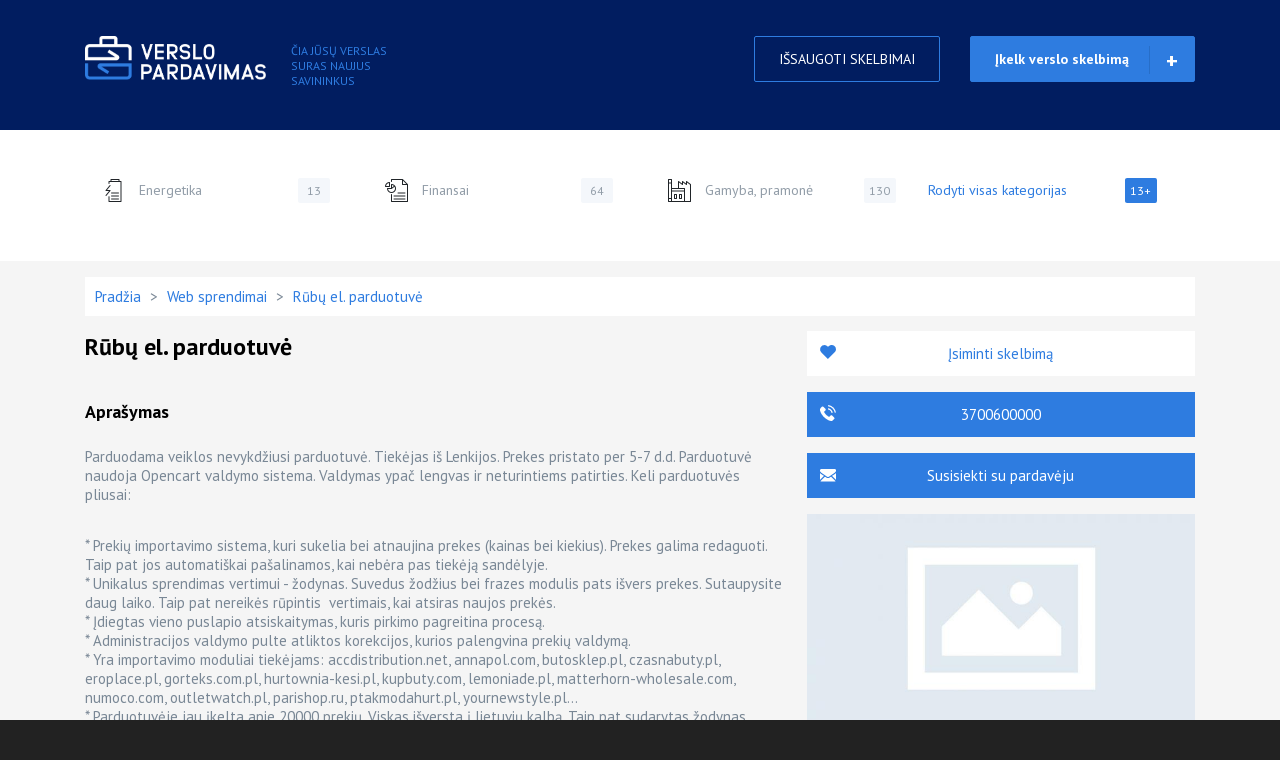

--- FILE ---
content_type: text/html; charset=utf-8
request_url: https://verslopardavimas.lt/skelbimai/rubu-el-parduotuve
body_size: 15372
content:


<!-- THEME DEBUG -->
<!-- CALL: theme('html') -->
<!-- FILE NAME SUGGESTIONS:
   * html--node--277.tpl.php
   * html--node--%.tpl.php
   * html--node.tpl.php
   x html.tpl.php
-->
<!-- BEGIN OUTPUT from 'sites/all/themes/site/templates/html.tpl.php' -->
<!doctype html>
<html lang="lt" class="no-js">
  <head profile="http://www.w3.org/1999/xhtml/vocab">
<meta name="verify-paysera" content="2fb9dd5d9c3c0707d5fdc70a0fa17d04">
    <meta http-equiv="X-UA-Compatible" content="IE=edge, chrome=1">
    <meta name="viewport" content="width=device-width, initial-scale=1.0">
    <meta http-equiv="Content-Type" content="text/html; charset=utf-8" />
<script src="https://www.google.com/recaptcha/api.js?hl=lt" async="async" defer="defer"></script>
<link rel="shortcut icon" href="https://verslopardavimas.lt/sites/default/files/639394.png" type="image/png" />
<meta name="description" content="Parduodama veiklos nevykdžiusi parduotuvė. Tiekėjas iš Lenkijos. Prekes pristato per 5-7 d.d. Parduotuvė naudoja Opencart valdymo sistema. Valdymas ypač lengvas ir neturintiems patirties. Keli parduotuvės pliusai: * Prekių importavimo sistema, kuri sukelia bei atnaujina prekes (kainas bei kiekius). Prekes galima redaguoti. Taip pat jos automatiškai pašalinamos, kai nebėra pas" />
<meta name="generator" content="Drupal 7 (https://www.drupal.org)" />
<link rel="canonical" href="https://verslopardavimas.lt/skelbimai/rubu-el-parduotuve" />
<link rel="shortlink" href="https://verslopardavimas.lt/node/277" />
<meta property="og:site_name" content="verslopardavimas.lt" />
<meta property="og:type" content="article" />
<meta property="og:url" content="https://verslopardavimas.lt/skelbimai/rubu-el-parduotuve" />
<meta property="og:title" content="Rūbų el. parduotuvė" />
<meta property="og:description" content="Parduodama veiklos nevykdžiusi parduotuvė. Tiekėjas iš Lenkijos. Prekes pristato per 5-7 d.d. Parduotuvė naudoja Opencart valdymo sistema. Valdymas ypač lengvas ir neturintiems patirties. Keli parduotuvės pliusai: * Prekių importavimo sistema, kuri sukelia bei atnaujina prekes (kainas bei kiekius). Prekes galima redaguoti. Taip pat jos automatiškai pašalinamos, kai nebėra pas tiekėją sandėlyje. * Unikalus sprendimas vertimui - žodynas. Suvedus žodžius bei frazes modulis pats išvers prekes. Sutaupysite daug laiko. Taip pat nereikės rūpintis vertimais, kai atsiras naujos prekės." />
<meta property="og:updated_time" content="2024-03-28T19:21:23+02:00" />
<meta property="og:image" content="https://verslopardavimas.lt/sites/default/files/default_images/no-image-1.jpg" />
<meta property="article:published_time" content="2021-09-18T19:09:17+03:00" />
<meta property="article:modified_time" content="2024-03-28T19:21:23+02:00" />
    <title>Rūbų el. parduotuvė | verslopardavimas.lt</title>
    <link type="text/css" rel="stylesheet" href="https://verslopardavimas.lt/sites/default/files/css/css_xE-rWrJf-fncB6ztZfd2huxqgxu4WO-qwma6Xer30m4.css" media="all" />
<link type="text/css" rel="stylesheet" href="https://verslopardavimas.lt/sites/default/files/css/css__LeQxW73LSYscb1O__H6f-j_jdAzhZBaesGL19KEB6U.css" media="all" />
<link type="text/css" rel="stylesheet" href="https://verslopardavimas.lt/sites/default/files/css/css_Xc9VcV_71ncZEbDhmZQVzQMrhOF4NQ34AUAwUAhow7I.css" media="all" />
<link type="text/css" rel="stylesheet" href="https://verslopardavimas.lt/sites/default/files/css/css_FJswg08Tv_pXYvsHn_Ac9AEYNNb5L8H8FGglR8klvI4.css" media="all" />
<link type="text/css" rel="stylesheet" href="https://verslopardavimas.lt/sites/default/files/css/css_2D94U-BNvbENh-GHCkLThaJE0xKyAPJstZfATn4N2rg.css" media="all" />
    <script type="text/javascript" src="https://verslopardavimas.lt/sites/default/files/js/js_RyZQMnCHgh8ST1soty6DKqWeqY5KgGyh2QXl7wUGx2Q.js"></script>
<script type="text/javascript" src="https://verslopardavimas.lt/sites/default/files/js/js_Pt6OpwTd6jcHLRIjrE-eSPLWMxWDkcyYrPTIrXDSON0.js"></script>
<script type="text/javascript" src="https://verslopardavimas.lt/sites/default/files/js/js_6ePt4cVQ2FsxGLxHPZyajd5i_XRU0G7tH7U_gt3xcpI.js"></script>
<script type="text/javascript" src="https://verslopardavimas.lt/sites/default/files/js/js_TCE5bYhnMhl_M4cALhkezJjyE6aKwzvzUP6E1Al23X0.js"></script>
<script type="text/javascript" src="https://verslopardavimas.lt/sites/default/files/js/js_jlLAOq6lJYNkBZWbkATxkkaNjHfcyZSwB8zA9idVZjA.js"></script>
<script type="text/javascript" src="https://www.googletagmanager.com/gtag/js?id=AW-966213473"></script>
<script type="text/javascript">
<!--//--><![CDATA[//><!--
window.dataLayer = window.dataLayer || [];function gtag(){dataLayer.push(arguments)};gtag("js", new Date());gtag("set", "developer_id.dMDhkMT", true);gtag("config", "AW-966213473", {"":0,"groups":"default","anonymize_ip":true});
//--><!]]>
</script>
<script type="text/javascript" src="https://verslopardavimas.lt/sites/default/files/js/js_SrNOyHqWDf2YhvtOxBESrrPaSVdLDMALQsVd4rSv0lM.js"></script>
<script type="text/javascript" src="https://verslopardavimas.lt/sites/default/files/js/js_cIvQVZmg6CeOqfDlF36cKwh1_S3jsL_31y0Jm2b5evM.js"></script>
<script type="text/javascript">
<!--//--><![CDATA[//><!--
jQuery.extend(Drupal.settings, {"basePath":"\/","pathPrefix":"","setHasJsCookie":0,"ajaxPageState":{"theme":"site","theme_token":"Pgmwb60TAmItCuD-xjFs9ob62FNnM-Mg0LWl6M4xfTE","js":{"https:\/\/verslopardavimas.lt\/sites\/default\/files\/google_tag\/gtm_knfh7qb\/google_tag.script.js":1,"sites\/all\/modules\/jquery_update\/replace\/jquery\/1.12\/jquery.min.js":1,"misc\/jquery-extend-3.4.0.js":1,"misc\/jquery-html-prefilter-3.5.0-backport.js":1,"misc\/jquery.once.js":1,"misc\/drupal.js":1,"sites\/all\/modules\/jquery_update\/js\/jquery_browser.js":1,"sites\/all\/modules\/jquery_update\/replace\/ui\/ui\/minified\/jquery.ui.core.min.js":1,"sites\/all\/modules\/jquery_update\/replace\/ui\/ui\/minified\/jquery.ui.widget.min.js":1,"sites\/all\/modules\/jquery_update\/replace\/ui\/ui\/minified\/jquery.ui.effect.min.js":1,"sites\/all\/modules\/jquery_update\/replace\/ui\/ui\/minified\/jquery.ui.mouse.min.js":1,"sites\/all\/modules\/jquery_update\/replace\/ui\/ui\/minified\/jquery.ui.sortable.min.js":1,"misc\/form-single-submit.js":1,"sites\/all\/modules\/admin_menu\/admin_devel\/admin_devel.js":1,"sites\/all\/modules\/entityreference\/js\/entityreference.js":1,"sites\/all\/modules\/back_to_top\/js\/back_to_top.js":1,"public:\/\/languages\/lt_8scLjgsYZQ2aCvagvUhx6gkltMf_TMfOFu3-JH59y6A.js":1,"sites\/all\/modules\/captcha\/captcha.js":1,"sites\/all\/modules\/google_analytics\/googleanalytics.js":1,"https:\/\/www.googletagmanager.com\/gtag\/js?id=AW-966213473":1,"0":1,"misc\/textarea.js":1,"sites\/all\/modules\/webform\/js\/webform.js":1,"sites\/all\/themes\/site\/js\/site.js":1,"sites\/all\/themes\/site\/assets\/slick\/slick.min.js":1,"sites\/all\/themes\/site\/assets\/modal\/remodal.min.js":1,"sites\/all\/themes\/site\/assets\/cookie\/js.cookie.js":1},"css":{"modules\/system\/system.base.css":1,"modules\/system\/system.menus.css":1,"modules\/system\/system.messages.css":1,"modules\/system\/system.theme.css":1,"misc\/ui\/jquery.ui.core.css":1,"misc\/ui\/jquery.ui.theme.css":1,"modules\/comment\/comment.css":1,"modules\/field\/theme\/field.css":1,"modules\/node\/node.css":1,"modules\/search\/search.css":1,"modules\/user\/user.css":1,"sites\/all\/modules\/views\/css\/views.css":1,"sites\/all\/modules\/back_to_top\/css\/back_to_top.css":1,"sites\/all\/modules\/ckeditor\/css\/ckeditor.css":1,"sites\/all\/modules\/ctools\/css\/ctools.css":1,"public:\/\/honeypot\/honeypot.css":1,"sites\/all\/modules\/webform\/css\/webform.css":1,"sites\/all\/themes\/site\/css\/ini.css":1,"sites\/all\/themes\/site\/css\/style.css":1,"sites\/all\/themes\/site\/assets\/slick\/slick.css":1,"sites\/all\/themes\/site\/assets\/modal\/remodal.css":1,"sites\/all\/themes\/site\/assets\/modal\/remodal-default-theme.css":1}},"better_exposed_filters":{"views":{"category":{"displays":{"block":{"filters":[]}}},"similar_products":{"displays":{"block_1":{"filters":[]}}},"skelbimai_j_s_mieste":{"displays":{"block":{"filters":[]}}},"kategorijos":{"displays":{"block":{"filters":[]}}},"sritys":{"displays":{"block":{"filters":[]}}}}},"back_to_top":{"back_to_top_button_trigger":"100","back_to_top_button_text":"Auk\u0161tyn","#attached":{"library":[["system","ui"]]}},"googleanalytics":{"account":["AW-966213473"],"trackOutbound":1,"trackMailto":1,"trackDownload":1,"trackDownloadExtensions":"7z|aac|arc|arj|asf|asx|avi|bin|csv|doc(x|m)?|dot(x|m)?|exe|flv|gif|gz|gzip|hqx|jar|jpe?g|js|mp(2|3|4|e?g)|mov(ie)?|msi|msp|pdf|phps|png|ppt(x|m)?|pot(x|m)?|pps(x|m)?|ppam|sld(x|m)?|thmx|qtm?|ra(m|r)?|sea|sit|tar|tgz|torrent|txt|wav|wma|wmv|wpd|xls(x|m|b)?|xlt(x|m)|xlam|xml|z|zip"},"urlIsAjaxTrusted":{"\/skelbimai\/rubu-el-parduotuve":true}});
//--><!]]>
</script>
    <link href="https://fonts.googleapis.com/css?family=PT+Sans:400,700&display=swap" rel="stylesheet">
  </head>
  <body class="html not-front not-logged-in no-sidebars page-node page-node- page-node-277 node-type-business i18n-lt">
    

<!-- THEME DEBUG -->
<!-- CALL: theme('region') -->
<!-- FILE NAME SUGGESTIONS:
   * region--page-top.tpl.php
   x region.tpl.php
-->
<!-- BEGIN OUTPUT from 'modules/system/region.tpl.php' -->
  <div class="region region-page-top">
    <noscript aria-hidden="true"><iframe src="https://www.googletagmanager.com/ns.html?id=GTM-KNFH7QB" height="0" width="0" style="display:none;visibility:hidden"></iframe></noscript>
  </div>

<!-- END OUTPUT from 'modules/system/region.tpl.php' -->

    

<!-- THEME DEBUG -->
<!-- CALL: theme('page') -->
<!-- FILE NAME SUGGESTIONS:
   * page--node--277.tpl.php
   * page--node--%.tpl.php
   * page--node.tpl.php
   x page.tpl.php
-->
<!-- BEGIN OUTPUT from 'sites/all/themes/site/templates/page.tpl.php' -->
<div class="navbar navbar-default">
  <div class="container">
    <div class="navbar-header">
            <a class="navbar-brand" href="/" title="Pirmas">
                <img src="https://verslopardavimas.lt/sites/default/files/logo.png" alt="Pirmas" />
              </a>
       
      <p class="slogan">Čia Jūsų verslas</br> suras naujus savininkus</p>

    </div>
    <a href="/node/add/business" class="mobile-add-business">Įkelk skelbimą <span>NEMOKAMAI</span></a>
    <div type="button" class="navbar-toggle" data-toggle="collapse" data-target=".navbar-collapse">
      <span class="icon-bar"></span>
      <span class="icon-bar"></span>
      <span class="icon-bar"></span>
    </div>
          <div class="navbar-collapse collapse">
        <nav role="navigation">
                              

<!-- THEME DEBUG -->
<!-- CALL: theme('region') -->
<!-- FILE NAME SUGGESTIONS:
   * region--navigation.tpl.php
   x region.tpl.php
-->
<!-- BEGIN OUTPUT from 'modules/system/region.tpl.php' -->
  <div class="region region-navigation">
    

<!-- THEME DEBUG -->
<!-- CALL: theme('block') -->
<!-- FILE NAME SUGGESTIONS:
   * block--system--main-menu.tpl.php
   * block--system.tpl.php
   * block--navigation.tpl.php
   x block.tpl.php
-->
<!-- BEGIN OUTPUT from 'modules/block/block.tpl.php' -->
<div id="block-system-main-menu" class="block block-system block-menu">

    
  <div class="content">
    <ul class="menu"><li class="first leaf"><a href="/issaugoti-skelbimai">IŠSAUGOTI SKELBIMAI</a></li>
<li class="last leaf"><a href="/node/add/business" title="">Įkelk verslo skelbimą</a></li>
</ul>  </div>
</div>

<!-- END OUTPUT from 'modules/block/block.tpl.php' -->

  </div>

<!-- END OUTPUT from 'modules/system/region.tpl.php' -->

        </nav>
      </div>
      </div>
</div>
<section class="category">
  <div class="container">
    

<!-- THEME DEBUG -->
<!-- CALL: theme('region') -->
<!-- FILE NAME SUGGESTIONS:
   * region--category.tpl.php
   x region.tpl.php
-->
<!-- BEGIN OUTPUT from 'modules/system/region.tpl.php' -->
  <div class="region region-category">
    

<!-- THEME DEBUG -->
<!-- CALL: theme('block') -->
<!-- FILE NAME SUGGESTIONS:
   * block--views--category-block.tpl.php
   * block--views.tpl.php
   * block--category.tpl.php
   x block.tpl.php
-->
<!-- BEGIN OUTPUT from 'modules/block/block.tpl.php' -->
<div id="block-views-category-block" class="block block-views">

    
  <div class="content">
    

<!-- THEME DEBUG -->
<!-- CALL: theme('views_view') -->
<!-- BEGIN OUTPUT from 'sites/all/modules/views/theme/views-view.tpl.php' -->
<div class="view view-category view-id-category view-display-id-block view-dom-id-c734fe306ec5ed90a9cb31b907aaa59c">
        
  
  
      <div class="view-content">
      

<!-- THEME DEBUG -->
<!-- CALL: theme('views_view_unformatted__category') -->
<!-- FILE NAME SUGGESTIONS:
   x views-view-unformatted--category.tpl.php
   * views-view-unformatted.tpl.php
-->
<!-- BEGIN OUTPUT from 'sites/all/themes/site/templates/view/views-view-unformatted--category.tpl.php' -->

  <div class="views-row views-row-1 views-row-odd views-row-first">
    

<!-- THEME DEBUG -->
<!-- CALL: theme('views_view_fields__category') -->
<!-- FILE NAME SUGGESTIONS:
   x views-view-fields--category.tpl.php
   * views-view-fields.tpl.php
-->
<!-- BEGIN OUTPUT from 'sites/all/themes/site/templates/view/views-view-fields--category.tpl.php' -->
	<a href="/taxonomy/term/9"><span class="category-item-img" style="background-image:url('https://verslopardavimas.lt/sites/default/files/energetika_1.png');"></span>Energetika<span class="category-item-count">13</span></a>

<!-- END OUTPUT from 'sites/all/themes/site/templates/view/views-view-fields--category.tpl.php' -->

  </div>
  <div class="views-row views-row-2 views-row-even">
    

<!-- THEME DEBUG -->
<!-- CALL: theme('views_view_fields__category') -->
<!-- FILE NAME SUGGESTIONS:
   x views-view-fields--category.tpl.php
   * views-view-fields.tpl.php
-->
<!-- BEGIN OUTPUT from 'sites/all/themes/site/templates/view/views-view-fields--category.tpl.php' -->
	<a href="/taxonomy/term/14"><span class="category-item-img" style="background-image:url('https://verslopardavimas.lt/sites/default/files/finansai.png');"></span>Finansai<span class="category-item-count">64</span></a>

<!-- END OUTPUT from 'sites/all/themes/site/templates/view/views-view-fields--category.tpl.php' -->

  </div>
  <div class="views-row views-row-3 views-row-odd">
    

<!-- THEME DEBUG -->
<!-- CALL: theme('views_view_fields__category') -->
<!-- FILE NAME SUGGESTIONS:
   x views-view-fields--category.tpl.php
   * views-view-fields.tpl.php
-->
<!-- BEGIN OUTPUT from 'sites/all/themes/site/templates/view/views-view-fields--category.tpl.php' -->
	<a href="/taxonomy/term/10"><span class="category-item-img" style="background-image:url('https://verslopardavimas.lt/sites/default/files/gamyba.png');"></span>Gamyba, pramonė<span class="category-item-count">130</span></a>

<!-- END OUTPUT from 'sites/all/themes/site/templates/view/views-view-fields--category.tpl.php' -->

  </div>
  <div class="views-row views-row-4 views-row-even">
    

<!-- THEME DEBUG -->
<!-- CALL: theme('views_view_fields__category') -->
<!-- FILE NAME SUGGESTIONS:
   x views-view-fields--category.tpl.php
   * views-view-fields.tpl.php
-->
<!-- BEGIN OUTPUT from 'sites/all/themes/site/templates/view/views-view-fields--category.tpl.php' -->
	<a href="/taxonomy/term/21"><span class="category-item-img" style="background-image:url('https://verslopardavimas.lt/sites/default/files/kita.png');"></span>Kita<span class="category-item-count">121</span></a>

<!-- END OUTPUT from 'sites/all/themes/site/templates/view/views-view-fields--category.tpl.php' -->

  </div>
  <div class="views-row views-row-5 views-row-odd">
    

<!-- THEME DEBUG -->
<!-- CALL: theme('views_view_fields__category') -->
<!-- FILE NAME SUGGESTIONS:
   x views-view-fields--category.tpl.php
   * views-view-fields.tpl.php
-->
<!-- BEGIN OUTPUT from 'sites/all/themes/site/templates/view/views-view-fields--category.tpl.php' -->
	<a href="/taxonomy/term/15"><span class="category-item-img" style="background-image:url('https://verslopardavimas.lt/sites/default/files/kompiuteriai.png');"></span>Kompiuteriai, IT<span class="category-item-count">36</span></a>

<!-- END OUTPUT from 'sites/all/themes/site/templates/view/views-view-fields--category.tpl.php' -->

  </div>
  <div class="views-row views-row-6 views-row-even">
    

<!-- THEME DEBUG -->
<!-- CALL: theme('views_view_fields__category') -->
<!-- FILE NAME SUGGESTIONS:
   x views-view-fields--category.tpl.php
   * views-view-fields.tpl.php
-->
<!-- BEGIN OUTPUT from 'sites/all/themes/site/templates/view/views-view-fields--category.tpl.php' -->
	<a href="/taxonomy/term/12"><span class="category-item-img" style="background-image:url('https://verslopardavimas.lt/sites/default/files/medicina.png');"></span>Medicina<span class="category-item-count">38</span></a>

<!-- END OUTPUT from 'sites/all/themes/site/templates/view/views-view-fields--category.tpl.php' -->

  </div>
  <div class="views-row views-row-7 views-row-odd">
    

<!-- THEME DEBUG -->
<!-- CALL: theme('views_view_fields__category') -->
<!-- FILE NAME SUGGESTIONS:
   x views-view-fields--category.tpl.php
   * views-view-fields.tpl.php
-->
<!-- BEGIN OUTPUT from 'sites/all/themes/site/templates/view/views-view-fields--category.tpl.php' -->
	<a href="/taxonomy/term/7"><span class="category-item-img" style="background-image:url('https://verslopardavimas.lt/sites/default/files/paslaugos.png');"></span>Paslaugos<span class="category-item-count">307</span></a>

<!-- END OUTPUT from 'sites/all/themes/site/templates/view/views-view-fields--category.tpl.php' -->

  </div>
  <div class="views-row views-row-8 views-row-even">
    

<!-- THEME DEBUG -->
<!-- CALL: theme('views_view_fields__category') -->
<!-- FILE NAME SUGGESTIONS:
   x views-view-fields--category.tpl.php
   * views-view-fields.tpl.php
-->
<!-- BEGIN OUTPUT from 'sites/all/themes/site/templates/view/views-view-fields--category.tpl.php' -->
	<a href="/taxonomy/term/20"><span class="category-item-img" style="background-image:url('https://verslopardavimas.lt/sites/default/files/pramogos.png');"></span>Pramogos<span class="category-item-count">101</span></a>

<!-- END OUTPUT from 'sites/all/themes/site/templates/view/views-view-fields--category.tpl.php' -->

  </div>
  <div class="views-row views-row-9 views-row-odd">
    

<!-- THEME DEBUG -->
<!-- CALL: theme('views_view_fields__category') -->
<!-- FILE NAME SUGGESTIONS:
   x views-view-fields--category.tpl.php
   * views-view-fields.tpl.php
-->
<!-- BEGIN OUTPUT from 'sites/all/themes/site/templates/view/views-view-fields--category.tpl.php' -->
	<a href="/taxonomy/term/6"><span class="category-item-img" style="background-image:url('https://verslopardavimas.lt/sites/default/files/prekyba.png');"></span>Prekyba<span class="category-item-count">506</span></a>

<!-- END OUTPUT from 'sites/all/themes/site/templates/view/views-view-fields--category.tpl.php' -->

  </div>
  <div class="views-row views-row-10 views-row-even">
    

<!-- THEME DEBUG -->
<!-- CALL: theme('views_view_fields__category') -->
<!-- FILE NAME SUGGESTIONS:
   x views-view-fields--category.tpl.php
   * views-view-fields.tpl.php
-->
<!-- BEGIN OUTPUT from 'sites/all/themes/site/templates/view/views-view-fields--category.tpl.php' -->
	<a href="/taxonomy/term/19"><span class="category-item-img" style="background-image:url('https://verslopardavimas.lt/sites/default/files/reklama.png');"></span>Reklama<span class="category-item-count">22</span></a>

<!-- END OUTPUT from 'sites/all/themes/site/templates/view/views-view-fields--category.tpl.php' -->

  </div>
  <div class="views-row views-row-11 views-row-odd">
    

<!-- THEME DEBUG -->
<!-- CALL: theme('views_view_fields__category') -->
<!-- FILE NAME SUGGESTIONS:
   x views-view-fields--category.tpl.php
   * views-view-fields.tpl.php
-->
<!-- BEGIN OUTPUT from 'sites/all/themes/site/templates/view/views-view-fields--category.tpl.php' -->
	<a href="/taxonomy/term/16"><span class="category-item-img" style="background-image:url('https://verslopardavimas.lt/sites/default/files/sportas_0.png');"></span>Sportas<span class="category-item-count">10</span></a>

<!-- END OUTPUT from 'sites/all/themes/site/templates/view/views-view-fields--category.tpl.php' -->

  </div>
  <div class="views-row views-row-12 views-row-even">
    

<!-- THEME DEBUG -->
<!-- CALL: theme('views_view_fields__category') -->
<!-- FILE NAME SUGGESTIONS:
   x views-view-fields--category.tpl.php
   * views-view-fields.tpl.php
-->
<!-- BEGIN OUTPUT from 'sites/all/themes/site/templates/view/views-view-fields--category.tpl.php' -->
	<a href="/taxonomy/term/18"><span class="category-item-img" style="background-image:url('https://verslopardavimas.lt/sites/default/files/statyba.png');"></span>Statyba<span class="category-item-count">73</span></a>

<!-- END OUTPUT from 'sites/all/themes/site/templates/view/views-view-fields--category.tpl.php' -->

  </div>
  <div class="views-row views-row-13 views-row-odd">
    

<!-- THEME DEBUG -->
<!-- CALL: theme('views_view_fields__category') -->
<!-- FILE NAME SUGGESTIONS:
   x views-view-fields--category.tpl.php
   * views-view-fields.tpl.php
-->
<!-- BEGIN OUTPUT from 'sites/all/themes/site/templates/view/views-view-fields--category.tpl.php' -->
	<a href="/taxonomy/term/13"><span class="category-item-img" style="background-image:url('https://verslopardavimas.lt/sites/default/files/transportas.png');"></span>Transportas<span class="category-item-count">76</span></a>

<!-- END OUTPUT from 'sites/all/themes/site/templates/view/views-view-fields--category.tpl.php' -->

  </div>
  <div class="views-row views-row-14 views-row-even">
    

<!-- THEME DEBUG -->
<!-- CALL: theme('views_view_fields__category') -->
<!-- FILE NAME SUGGESTIONS:
   x views-view-fields--category.tpl.php
   * views-view-fields.tpl.php
-->
<!-- BEGIN OUTPUT from 'sites/all/themes/site/templates/view/views-view-fields--category.tpl.php' -->
	<a href="/taxonomy/term/8"><span class="category-item-img" style="background-image:url('https://verslopardavimas.lt/sites/default/files/maitinimas.png');"></span>Viešasis maitinimas<span class="category-item-count">263</span></a>

<!-- END OUTPUT from 'sites/all/themes/site/templates/view/views-view-fields--category.tpl.php' -->

  </div>
  <div class="views-row views-row-15 views-row-odd">
    

<!-- THEME DEBUG -->
<!-- CALL: theme('views_view_fields__category') -->
<!-- FILE NAME SUGGESTIONS:
   x views-view-fields--category.tpl.php
   * views-view-fields.tpl.php
-->
<!-- BEGIN OUTPUT from 'sites/all/themes/site/templates/view/views-view-fields--category.tpl.php' -->
	<a href="/taxonomy/term/11"><span class="category-item-img" style="background-image:url('https://verslopardavimas.lt/sites/default/files/web.png');"></span>Web sprendimai<span class="category-item-count">111</span></a>

<!-- END OUTPUT from 'sites/all/themes/site/templates/view/views-view-fields--category.tpl.php' -->

  </div>
  <div class="views-row views-row-16 views-row-even views-row-last">
    

<!-- THEME DEBUG -->
<!-- CALL: theme('views_view_fields__category') -->
<!-- FILE NAME SUGGESTIONS:
   x views-view-fields--category.tpl.php
   * views-view-fields.tpl.php
-->
<!-- BEGIN OUTPUT from 'sites/all/themes/site/templates/view/views-view-fields--category.tpl.php' -->
	<a href="/taxonomy/term/17"><span class="category-item-img" style="background-image:url('https://verslopardavimas.lt/sites/default/files/ukis.png');"></span>Žemės ūkis<span class="category-item-count">19</span></a>

<!-- END OUTPUT from 'sites/all/themes/site/templates/view/views-view-fields--category.tpl.php' -->

  </div>
<div class="views-row show-more-categories">
<a href="#">Rodyti visas kategorijas<span class="category-item-count">13+</span></a>

<!-- END OUTPUT from 'sites/all/themes/site/templates/view/views-view-unformatted--category.tpl.php' -->

    </div>
  
  
  
  
  
  
</div>
<!-- END OUTPUT from 'sites/all/modules/views/theme/views-view.tpl.php' -->

  </div>
</div>

<!-- END OUTPUT from 'modules/block/block.tpl.php' -->

  </div>

<!-- END OUTPUT from 'modules/system/region.tpl.php' -->

  </div>
</section>
<header class="header" >
  <div class="header-top">
    <div class="container">
                </div>
  </div>
    <div class="header-bottom">
    <div class="container">
                </div>
  </div>
</header>

<section class="main">
  <div class="container">
    <div class="row">
      <section>
                        
                                

<!-- THEME DEBUG -->
<!-- CALL: theme('region') -->
<!-- FILE NAME SUGGESTIONS:
   * region--content.tpl.php
   x region.tpl.php
-->
<!-- BEGIN OUTPUT from 'modules/system/region.tpl.php' -->
  <div class="region region-content">
    

<!-- THEME DEBUG -->
<!-- CALL: theme('block') -->
<!-- FILE NAME SUGGESTIONS:
   * block--system--main.tpl.php
   * block--system.tpl.php
   * block--content.tpl.php
   x block.tpl.php
-->
<!-- BEGIN OUTPUT from 'modules/block/block.tpl.php' -->
<div id="block-system-main" class="block block-system">

    
  <div class="content">
    

<!-- THEME DEBUG -->
<!-- CALL: theme('node') -->
<!-- FILE NAME SUGGESTIONS:
   * node--277.tpl.php
   x node--business.tpl.php
   * node.tpl.php
-->
<!-- BEGIN OUTPUT from 'sites/all/themes/site/templates/node--business.tpl.php' -->
<div class="breadcrumb">
  <a class="link" href="/">Pradžia</a>
  <span>></span>
            <a class="link" href="/taxonomy/term/11">Web sprendimai</a>
  <span>></span>
    <p>Rūbų el. parduotuvė</p>
</div>
<div id="node-277" class="node node-business clearfix" about="/skelbimai/rubu-el-parduotuve" typeof="sioc:Item foaf:Document">
    <h2 class="title">Rūbų el. parduotuvė</h2>
  <span property="dc:title" content="Rūbų el. parduotuvė" class="rdf-meta element-hidden"></span><span property="sioc:num_replies" content="0" datatype="xsd:integer" class="rdf-meta element-hidden"></span>  <div class="node-right">
    <div class='favorite-button favorite-text' data-id='277'>Įsiminti skelbimą</div>
        <a class="node-phone btn" href="tel:3700600000">
      3700600000    </a>
         <a class="node-contact-with-owner btn" data-mail ="info@opencartmod.eu" href="#susisiekti-su-pardaveju">Susisiekti su pardavėju</a>
        <div class="node-photo">
      <div class="field field-name-field-photo field-type-image field-label-hidden"><div class="field-items"><div class="field-item even"><img typeof="foaf:Image" src="https://verslopardavimas.lt/sites/default/files/styles/node_inside_photo_galery/public/default_images/no-image-1.jpg?itok=W1lQD55P" width="700" height="376" alt="" /></div></div></div>      <div class="slick-prev"><</div>
      <div class="slick-next">></div>
    </div>
                  <a class="node-category btn" href="/kategorija/web-sprendimai">
      <span class="node-category-img" style="background-image:url('/sites/default/files/web.png');">
      </span>
      Web sprendimai    </a>
        <div class="date">
      <p class="title">Data</p>
      <p class= "info">2021-09-18</p>
    </div>

    <div class="counter">
      <p class="title">Skelbimas peržiūrėtas</p>
            <p class= "info">3228</p>
    </div>
          <div class="city">
      <p class="title">Miestas</p>
      <p class= "info">Vilnius</p>
    </div>
    
  </div>
  <div class="node-left">
    <h4>Aprašymas</h4>
    <div class="body">
      <div class="field field-name-body field-type-text-with-summary field-label-hidden"><div class="field-items"><div class="field-item even" property="content:encoded"><p>Parduodama veiklos nevykdžiusi parduotuvė. Tiekėjas iš Lenkijos. Prekes pristato per 5-7 d.d. Parduotuvė naudoja Opencart valdymo sistema. Valdymas ypač lengvas ir neturintiems patirties. Keli parduotuvės pliusai:</p>
<p>* Prekių importavimo sistema, kuri sukelia bei atnaujina prekes (kainas bei kiekius). Prekes galima redaguoti. Taip pat jos automatiškai pašalinamos, kai nebėra pas tiekėją sandėlyje.<br />
* Unikalus sprendimas vertimui - žodynas. Suvedus žodžius bei frazes modulis pats išvers prekes. Sutaupysite daug laiko. Taip pat nereikės rūpintis  vertimais, kai atsiras naujos prekės.<br />
* Įdiegtas vieno puslapio atsiskaitymas, kuris pirkimo pagreitina procesą.<br />
* Administracijos valdymo pulte atliktos korekcijos, kurios palengvina prekių valdymą.<br />
* Yra importavimo moduliai tiekėjams: accdistribution.net, annapol.com, butosklep.pl, czasnabuty.pl, eroplace.pl, gorteks.com.pl, hurtownia-kesi.pl, kupbuty.com, lemoniade.pl, matterhorn-wholesale.com, numoco.com, outletwatch.pl, parishop.ru, ptakmodahurt.pl, yournewstyle.pl...<br />
* Parduotuvėje jau įkelta apie 20000 prekių. Viskas išversta į lietuvių kalbą. Taip pat sudarytas žodynas.<br />
* Lengvai keičiamas prekių antkainis: galima nustatyti vieną bendrą arba kiekvienai kainų grupei individualų antkainį.<br />
* Valiutų kursai(jei tiekėjo valiuta nėra eurai) perskaičiuojami automatiškai pagal Europos banko dienos kursą.<br />
* Unikalūs LP Express, Omniva, DPD paštomatų moduliai (be lipdukų generavimo). Atsiskaitymo lange leidžia pasirinkti į kur pristatyti užsakymą. Įdiegimas atskiru susitarimu.</p>
<p>Nemokamai pridėsiu 800 tiekėjų kontaktų sąrašą, kurie prekiauja įvairiomis  prekėmis.</p>
<p>Daugiau informacijos el. paštu. Parduotuvės adresas: <a href="https://bit.ly/2VPQBly">https://bit.ly/2VPQBly</a></p>
</div></div></div>    </div>
        <div class='price'>
      <p class="title">Kaina</p>
            <p class= "info">150<span>EUR</span></p>
    </div>
           <div class="webform">
      

<!-- THEME DEBUG -->
<!-- CALL: theme('block') -->
<!-- FILE NAME SUGGESTIONS:
   * block--webform--client-block-38.tpl.php
   * block--webform.tpl.php
   * block---1.tpl.php
   x block.tpl.php
-->
<!-- BEGIN OUTPUT from 'modules/block/block.tpl.php' -->
<div id="block-webform-client-block-38" class="block block-webform">

    <h2>Susisiekti su pardavėju</h2>
  
  <div class="content">
    <form class="webform-client-form webform-client-form-38" action="/skelbimai/rubu-el-parduotuve" method="post" id="webform-client-form-38" accept-charset="UTF-8"><div>

<!-- THEME DEBUG -->
<!-- CALL: theme('webform_form') -->
<!-- BEGIN OUTPUT from 'sites/all/modules/webform/templates/webform-form.tpl.php' -->


<!-- THEME DEBUG -->
<!-- CALL: theme('webform_progressbar') -->
<!-- BEGIN OUTPUT from 'sites/all/modules/webform/templates/webform-progressbar.tpl.php' -->
<div class="webform-progressbar">
  

  
  </div>

<!-- END OUTPUT from 'sites/all/modules/webform/templates/webform-progressbar.tpl.php' -->

<div  class="form-item webform-component webform-component-email webform-component--jusu-el-pasto-adresas">
  <label class="element-invisible" for="edit-submitted-jusu-el-pasto-adresas">Jūsų el. pašto adresas <span class="form-required" title="Šis laukelis yra būtinas.">*</span></label>
 <input required="required" class="email form-text form-email required" placeholder="Jūsų el. pašto adresas" type="email" id="edit-submitted-jusu-el-pasto-adresas" name="submitted[jusu_el_pasto_adresas]" size="60" />
</div>
<div  class="form-item webform-component webform-component-textfield webform-component--jusu-telefono-numeris">
  <label class="element-invisible" for="edit-submitted-jusu-telefono-numeris">Jūsų telefono numeris </label>
 <input placeholder="Jūsų telefono numeris" type="text" id="edit-submitted-jusu-telefono-numeris" name="submitted[jusu_telefono_numeris]" value="" size="60" maxlength="128" class="form-text" />
</div>
<div  class="form-item webform-component webform-component-textarea webform-component--jusu-zinute">
  <label class="element-invisible" for="edit-submitted-jusu-zinute">Jūsų žinutė… <span class="form-required" title="Šis laukelis yra būtinas.">*</span></label>
 <div class="form-textarea-wrapper resizable"><textarea required="required" placeholder="Jūsų žinutė…" id="edit-submitted-jusu-zinute" name="submitted[jusu_zinute]" cols="60" rows="5" class="form-textarea required"></textarea></div>
</div>
<div  class="form-item webform-component webform-component-hidden webform-component--owner-email" style="display: none">
 <input type="hidden" name="submitted[owner_email]" value="" />

</div>
<input type="hidden" name="details[sid]" />
<input type="hidden" name="details[page_num]" value="1" />
<input type="hidden" name="details[page_count]" value="1" />
<input type="hidden" name="details[finished]" value="0" />
<input type="hidden" name="form_build_id" value="form-WSf3eCKebX5Jg0mXH497wOc84DOdh4o8rH-vOpRYr-U" />
<input type="hidden" name="form_id" value="webform_client_form_38" />
<input type="hidden" name="honeypot_time" value="1769286264|Qq1W_kGmSxf-xSmhkZkS8Bc8eqsEESR8IeGeNY4ILHI" />
<div class="homepage-textfield"><div class="form-item form-type-textfield form-item-homepage">
  <label for="edit-homepage">Leave this field blank </label>
 <input autocomplete="off" type="text" id="edit-homepage" name="homepage" value="" size="20" maxlength="128" class="form-text" />
</div>
</div><fieldset class="captcha form-wrapper"><legend><span class="fieldset-legend"> </span></legend><div class="fieldset-wrapper"><div class="fieldset-description"> </div><input type="hidden" name="captcha_sid" value="2467400" />
<input type="hidden" name="captcha_token" value="60eeca93c1e80a4776fbd9e24ac58c8d" />
<input type="hidden" name="captcha_response" value="Google no captcha" />
<div class="g-recaptcha" data-sitekey="6LdT1DMpAAAAAOlHtK9sLdI-rh1fiQkjnL8vIoMl" data-theme="light" data-type="image"></div></div></fieldset>
<div class="form-actions"><input class="webform-submit button-primary form-submit" type="submit" name="op" value="SIŲSTI UŽKLAUSĄ" /></div>
<!-- END OUTPUT from 'sites/all/modules/webform/templates/webform-form.tpl.php' -->

</div></form>  </div>
</div>

<!-- END OUTPUT from 'modules/block/block.tpl.php' -->

    </div>  
  </div>    
        </div>

<!-- END OUTPUT from 'sites/all/themes/site/templates/node--business.tpl.php' -->

  </div>
</div>

<!-- END OUTPUT from 'modules/block/block.tpl.php' -->

  </div>

<!-- END OUTPUT from 'modules/system/region.tpl.php' -->

      </section>
                </div>
  </div>
</section>


<section class="similar-products">
  <div class="container">
    

<!-- THEME DEBUG -->
<!-- CALL: theme('region') -->
<!-- FILE NAME SUGGESTIONS:
   * region--similar-products.tpl.php
   x region.tpl.php
-->
<!-- BEGIN OUTPUT from 'modules/system/region.tpl.php' -->
  <div class="region region-similar-products">
    

<!-- THEME DEBUG -->
<!-- CALL: theme('block') -->
<!-- FILE NAME SUGGESTIONS:
   * block--views--similar-products-block-1.tpl.php
   * block--views.tpl.php
   * block--similar-products.tpl.php
   x block.tpl.php
-->
<!-- BEGIN OUTPUT from 'modules/block/block.tpl.php' -->
<div id="block-views-similar-products-block-1" class="block block-views">

    <h2>Panašūs verslo skelbimai</h2>
  
  <div class="content">
    

<!-- THEME DEBUG -->
<!-- CALL: theme('views_view') -->
<!-- BEGIN OUTPUT from 'sites/all/modules/views/theme/views-view.tpl.php' -->
<div class="view view-similar-products view-id-similar_products view-display-id-block_1 similar-products-view view-dom-id-36418967345c31e32586fa84ebf059d9">
        
  
  
      <div class="view-content">
      

<!-- THEME DEBUG -->
<!-- CALL: theme('views_view_unformatted') -->
<!-- BEGIN OUTPUT from 'sites/all/modules/views/theme/views-view-unformatted.tpl.php' -->
  <div class="views-row views-row-1 views-row-odd views-row-first">
    

<!-- THEME DEBUG -->
<!-- CALL: theme('views_view_fields') -->
<!-- BEGIN OUTPUT from 'sites/all/modules/views/theme/views-view-fields.tpl.php' -->
  
  <div class="views-field views-field-field-photo">        <div class="field-content"><div class="item-list"><ul class="list-unstyled"><li class="first last"><a href="/skelbimai/petwell-gyvunu-paslaugu-rezervaciju-platforma"><img typeof="foaf:Image" src="https://verslopardavimas.lt/sites/default/files/styles/255x140/public/file%2C%20ajax%2C%20field_photo%2C%20und%2C%20form-GkQn61SCm5g4D3xWCIrurbBL_4jOc0152sIPLEq49_0/petwell_vektorinis_failas.jpg?itok=VK6rWPrN" width="450" height="247" alt="" /></a></li>
</ul></div></div>  </div>  
  <div class="views-field views-field-title">        <span class="field-content"><a href="/skelbimai/petwell-gyvunu-paslaugu-rezervaciju-platforma">Petwell - Gyvūnų paslaugų rezervacijų platfor...</a></span>  </div>  
  <div class="views-field views-field-field-city">        <div class="field-content">Vilnius</div>  </div>  
  <div class="views-field views-field-field-price">        <div class="field-content">25000</div>  </div>
<!-- END OUTPUT from 'sites/all/modules/views/theme/views-view-fields.tpl.php' -->

  </div>
  <div class="views-row views-row-2 views-row-even">
    

<!-- THEME DEBUG -->
<!-- CALL: theme('views_view_fields') -->
<!-- BEGIN OUTPUT from 'sites/all/modules/views/theme/views-view-fields.tpl.php' -->
  
  <div class="views-field views-field-field-photo">        <div class="field-content"><div class="item-list"><ul class="list-unstyled"><li class="first last"><a href="/skelbimai/parduodu-registruota-prekes-zenkla"><img typeof="foaf:Image" src="https://verslopardavimas.lt/sites/default/files/styles/255x140/public/node%2C%20add%2C%20business/stockhouse.png?itok=eJH751dd" width="450" height="247" alt="" /></a></li>
</ul></div></div>  </div>  
  <div class="views-field views-field-title">        <span class="field-content"><a href="/skelbimai/parduodu-registruota-prekes-zenkla">Parduodu registruotą prekės ženklą</a></span>  </div>  
  <div class="views-field views-field-field-city">        <div class="field-content">Vilnius</div>  </div>  
  <div class="views-field views-field-field-price">        <div class="field-content">4999</div>  </div>
<!-- END OUTPUT from 'sites/all/modules/views/theme/views-view-fields.tpl.php' -->

  </div>
  <div class="views-row views-row-3 views-row-odd">
    

<!-- THEME DEBUG -->
<!-- CALL: theme('views_view_fields') -->
<!-- BEGIN OUTPUT from 'sites/all/modules/views/theme/views-view-fields.tpl.php' -->
  
  <div class="views-field views-field-field-photo">        <div class="field-content"><div class="item-list"><ul class="list-unstyled"><li class="first last"><a href="/skelbimai/parduodu-domena"><img typeof="foaf:Image" src="https://verslopardavimas.lt/sites/default/files/styles/255x140/public/node%2C%20add%2C%20business/isparduotuve24.lt_.jpg?itok=mFcwrhxU" width="450" height="247" alt="" /></a></li>
</ul></div></div>  </div>  
  <div class="views-field views-field-title">        <span class="field-content"><a href="/skelbimai/parduodu-domena">Parduodu domeną</a></span>  </div>  
  <div class="views-field views-field-field-city">        <div class="field-content">Vilnius</div>  </div>  
  <div class="views-field views-field-field-price">        <div class="field-content">799</div>  </div>
<!-- END OUTPUT from 'sites/all/modules/views/theme/views-view-fields.tpl.php' -->

  </div>
  <div class="views-row views-row-4 views-row-even">
    

<!-- THEME DEBUG -->
<!-- CALL: theme('views_view_fields') -->
<!-- BEGIN OUTPUT from 'sites/all/modules/views/theme/views-view-fields.tpl.php' -->
  
  <div class="views-field views-field-field-photo">        <div class="field-content"><div class="item-list"><ul class="list-unstyled"><li class="first last"><a href="/skelbimai/domenas-salelt"><img typeof="foaf:Image" src="https://verslopardavimas.lt/sites/default/files/styles/255x140/public/file%2C%20ajax%2C%20field_photo%2C%20und%2C%20form-ynKmZOUJpctIfCsFn5fbcRzH4vnaWIKNPnlsPaEGY6w/sale.lt_1.jpg?itok=DxVr6wkT" width="450" height="247" alt="" /></a></li>
</ul></div></div>  </div>  
  <div class="views-field views-field-title">        <span class="field-content"><a href="/skelbimai/domenas-salelt">Domenas sale.lt</a></span>  </div>  
  <div class="views-field views-field-field-city">        <div class="field-content">Vilnius</div>  </div>  
  <div class="views-field views-field-field-price">        <div class="field-content">499</div>  </div>
<!-- END OUTPUT from 'sites/all/modules/views/theme/views-view-fields.tpl.php' -->

  </div>
  <div class="views-row views-row-5 views-row-odd">
    

<!-- THEME DEBUG -->
<!-- CALL: theme('views_view_fields') -->
<!-- BEGIN OUTPUT from 'sites/all/modules/views/theme/views-view-fields.tpl.php' -->
  
  <div class="views-field views-field-field-photo">        <div class="field-content"><div class="item-list"><ul class="list-unstyled"><li class="first last"><a href="/skelbimai/veikianti-internetine-parduotuve-uz-puse-kainos-domenai"><img typeof="foaf:Image" src="https://verslopardavimas.lt/sites/default/files/styles/255x140/public/default_images/no-image-1.jpg?itok=tBefmAML" width="450" height="247" alt="" /></a></li>
</ul></div></div>  </div>  
  <div class="views-field views-field-title">        <span class="field-content"><a href="/skelbimai/veikianti-internetine-parduotuve-uz-puse-kainos-domenai">Veikianti internetinė parduotuvė už pusę kain...</a></span>  </div>  
  <div class="views-field views-field-field-city">        <div class="field-content">Vilnius</div>  </div>  
  <div class="views-field views-field-field-price">        <div class="field-content">799</div>  </div>
<!-- END OUTPUT from 'sites/all/modules/views/theme/views-view-fields.tpl.php' -->

  </div>
  <div class="views-row views-row-6 views-row-even">
    

<!-- THEME DEBUG -->
<!-- CALL: theme('views_view_fields') -->
<!-- BEGIN OUTPUT from 'sites/all/modules/views/theme/views-view-fields.tpl.php' -->
  
  <div class="views-field views-field-field-photo">        <div class="field-content"><div class="item-list"><ul class="list-unstyled"><li class="first last"><a href="/skelbimai/aktyvi-facebook-grupe"><img typeof="foaf:Image" src="https://verslopardavimas.lt/sites/default/files/styles/255x140/public/node%2C%20add%2C%20business/screenshot_20251226_145248_com.android.gallery3d_edit_4751598137420796.jpg?itok=txXN-rgB" width="450" height="247" alt="" /></a></li>
</ul></div></div>  </div>  
  <div class="views-field views-field-title">        <span class="field-content"><a href="/skelbimai/aktyvi-facebook-grupe">Aktyvi Facebook grupė</a></span>  </div>  
  <div class="views-field views-field-field-city">        <div class="field-content">Utena</div>  </div>  
  <div class="views-field views-field-field-price">        <div class="field-content">3900</div>  </div>
<!-- END OUTPUT from 'sites/all/modules/views/theme/views-view-fields.tpl.php' -->

  </div>
  <div class="views-row views-row-7 views-row-odd">
    

<!-- THEME DEBUG -->
<!-- CALL: theme('views_view_fields') -->
<!-- BEGIN OUTPUT from 'sites/all/modules/views/theme/views-view-fields.tpl.php' -->
  
  <div class="views-field views-field-field-photo">        <div class="field-content"><div class="item-list"><ul class="list-unstyled"><li class="first last"><a href="/skelbimai/svetainiu-kurimo-verslas"><img typeof="foaf:Image" src="https://verslopardavimas.lt/sites/default/files/styles/255x140/public/default_images/no-image-1.jpg?itok=tBefmAML" width="450" height="247" alt="" /></a></li>
</ul></div></div>  </div>  
  <div class="views-field views-field-title">        <span class="field-content"><a href="/skelbimai/svetainiu-kurimo-verslas">Svetainių kūrimo verslas</a></span>  </div>  
  <div class="views-field views-field-field-city">        <div class="field-content">Vilnius</div>  </div>  
  <div class="views-field views-field-field-price">        <div class="field-content">500</div>  </div>
<!-- END OUTPUT from 'sites/all/modules/views/theme/views-view-fields.tpl.php' -->

  </div>
  <div class="views-row views-row-8 views-row-even views-row-last">
    

<!-- THEME DEBUG -->
<!-- CALL: theme('views_view_fields') -->
<!-- BEGIN OUTPUT from 'sites/all/modules/views/theme/views-view-fields.tpl.php' -->
  
  <div class="views-field views-field-field-photo">        <div class="field-content"><div class="item-list"><ul class="list-unstyled"><li class="first last"><a href="/skelbimai/ieskai-paruostos-e-parduotuves-kad-galetum-pradeti-pardavineti-karto"><img typeof="foaf:Image" src="https://verslopardavimas.lt/sites/default/files/styles/255x140/public/default_images/no-image-1.jpg?itok=tBefmAML" width="450" height="247" alt="" /></a></li>
</ul></div></div>  </div>  
  <div class="views-field views-field-title">        <span class="field-content"><a href="/skelbimai/ieskai-paruostos-e-parduotuves-kad-galetum-pradeti-pardavineti-karto">Ieškai paruoštos e-parduotuvės, kad galėtum p...</a></span>  </div>  
  <div class="views-field views-field-field-city">        <div class="field-content"></div>  </div>  
  <div class="views-field views-field-field-price">        <div class="field-content">2800</div>  </div>
<!-- END OUTPUT from 'sites/all/modules/views/theme/views-view-fields.tpl.php' -->

  </div>

<!-- END OUTPUT from 'sites/all/modules/views/theme/views-view-unformatted.tpl.php' -->

    </div>
  
  
  
  
  
  
</div>
<!-- END OUTPUT from 'sites/all/modules/views/theme/views-view.tpl.php' -->

  </div>
</div>

<!-- END OUTPUT from 'modules/block/block.tpl.php' -->

  </div>

<!-- END OUTPUT from 'modules/system/region.tpl.php' -->

  </div>
</section>

<section class="bottom">
  <div class="container">
    

<!-- THEME DEBUG -->
<!-- CALL: theme('region') -->
<!-- FILE NAME SUGGESTIONS:
   * region--bottom.tpl.php
   x region.tpl.php
-->
<!-- BEGIN OUTPUT from 'modules/system/region.tpl.php' -->
  <div class="region region-bottom">
    

<!-- THEME DEBUG -->
<!-- CALL: theme('block') -->
<!-- FILE NAME SUGGESTIONS:
   * block--views--skelbimai-j-s-mieste-block.tpl.php
   * block--views.tpl.php
   * block--bottom.tpl.php
   x block.tpl.php
-->
<!-- BEGIN OUTPUT from 'modules/block/block.tpl.php' -->
<div id="block-views-skelbimai-j-s-mieste-block" class="block block-views">

    <h2>Skelbimai Jūsų mieste</h2>
  
  <div class="content">
    

<!-- THEME DEBUG -->
<!-- CALL: theme('views_view') -->
<!-- BEGIN OUTPUT from 'sites/all/modules/views/theme/views-view.tpl.php' -->
<div class="view view-skelbimai-j-s-mieste view-id-skelbimai_j_s_mieste view-display-id-block view-dom-id-dc8ea10ae99c752a730cc5882bf0d467">
        
  
  
      <div class="view-content">
      

<!-- THEME DEBUG -->
<!-- CALL: theme('views_view_unformatted') -->
<!-- BEGIN OUTPUT from 'sites/all/modules/views/theme/views-view-unformatted.tpl.php' -->
  <div class="views-row views-row-1 views-row-odd views-row-first">
    

<!-- THEME DEBUG -->
<!-- CALL: theme('views_view_fields') -->
<!-- BEGIN OUTPUT from 'sites/all/modules/views/theme/views-view-fields.tpl.php' -->
  
  <div class="views-field views-field-name">        <span class="field-content"><a href="/miestas/alytus">Alytus</a></span>  </div>  
  <div class="views-field views-field-field-city">        <div class="field-content">(52)</div>  </div>
<!-- END OUTPUT from 'sites/all/modules/views/theme/views-view-fields.tpl.php' -->

  </div>
  <div class="views-row views-row-2 views-row-even">
    

<!-- THEME DEBUG -->
<!-- CALL: theme('views_view_fields') -->
<!-- BEGIN OUTPUT from 'sites/all/modules/views/theme/views-view-fields.tpl.php' -->
  
  <div class="views-field views-field-name">        <span class="field-content"><a href="/miestas/birzai">Biržai</a></span>  </div>  
  <div class="views-field views-field-field-city">        <div class="field-content">(3)</div>  </div>
<!-- END OUTPUT from 'sites/all/modules/views/theme/views-view-fields.tpl.php' -->

  </div>
  <div class="views-row views-row-3 views-row-odd">
    

<!-- THEME DEBUG -->
<!-- CALL: theme('views_view_fields') -->
<!-- BEGIN OUTPUT from 'sites/all/modules/views/theme/views-view-fields.tpl.php' -->
  
  <div class="views-field views-field-name">        <span class="field-content"><a href="/miestas/druskininkai">Druskininkai</a></span>  </div>  
  <div class="views-field views-field-field-city">        <div class="field-content">(18)</div>  </div>
<!-- END OUTPUT from 'sites/all/modules/views/theme/views-view-fields.tpl.php' -->

  </div>
  <div class="views-row views-row-4 views-row-even">
    

<!-- THEME DEBUG -->
<!-- CALL: theme('views_view_fields') -->
<!-- BEGIN OUTPUT from 'sites/all/modules/views/theme/views-view-fields.tpl.php' -->
  
  <div class="views-field views-field-name">        <span class="field-content"><a href="/miestas/elektrenai">Elektrėnai</a></span>  </div>  
  <div class="views-field views-field-field-city">        <div class="field-content">(8)</div>  </div>
<!-- END OUTPUT from 'sites/all/modules/views/theme/views-view-fields.tpl.php' -->

  </div>
  <div class="views-row views-row-5 views-row-odd">
    

<!-- THEME DEBUG -->
<!-- CALL: theme('views_view_fields') -->
<!-- BEGIN OUTPUT from 'sites/all/modules/views/theme/views-view-fields.tpl.php' -->
  
  <div class="views-field views-field-name">        <span class="field-content"><a href="/miestas/gargzdai">Gargždai</a></span>  </div>  
  <div class="views-field views-field-field-city">        <div class="field-content">(12)</div>  </div>
<!-- END OUTPUT from 'sites/all/modules/views/theme/views-view-fields.tpl.php' -->

  </div>
  <div class="views-row views-row-6 views-row-even">
    

<!-- THEME DEBUG -->
<!-- CALL: theme('views_view_fields') -->
<!-- BEGIN OUTPUT from 'sites/all/modules/views/theme/views-view-fields.tpl.php' -->
  
  <div class="views-field views-field-name">        <span class="field-content"><a href="/miestas/garliava">Garliava</a></span>  </div>  
  <div class="views-field views-field-field-city">        <div class="field-content">(14)</div>  </div>
<!-- END OUTPUT from 'sites/all/modules/views/theme/views-view-fields.tpl.php' -->

  </div>
  <div class="views-row views-row-7 views-row-odd">
    

<!-- THEME DEBUG -->
<!-- CALL: theme('views_view_fields') -->
<!-- BEGIN OUTPUT from 'sites/all/modules/views/theme/views-view-fields.tpl.php' -->
  
  <div class="views-field views-field-name">        <span class="field-content"><a href="/miestas/jonava">Jonava</a></span>  </div>  
  <div class="views-field views-field-field-city">        <div class="field-content">(26)</div>  </div>
<!-- END OUTPUT from 'sites/all/modules/views/theme/views-view-fields.tpl.php' -->

  </div>
  <div class="views-row views-row-8 views-row-even">
    

<!-- THEME DEBUG -->
<!-- CALL: theme('views_view_fields') -->
<!-- BEGIN OUTPUT from 'sites/all/modules/views/theme/views-view-fields.tpl.php' -->
  
  <div class="views-field views-field-name">        <span class="field-content"><a href="/miestas/kaunas">Kaunas</a></span>  </div>  
  <div class="views-field views-field-field-city">        <div class="field-content">(407)</div>  </div>
<!-- END OUTPUT from 'sites/all/modules/views/theme/views-view-fields.tpl.php' -->

  </div>
  <div class="views-row views-row-9 views-row-odd">
    

<!-- THEME DEBUG -->
<!-- CALL: theme('views_view_fields') -->
<!-- BEGIN OUTPUT from 'sites/all/modules/views/theme/views-view-fields.tpl.php' -->
  
  <div class="views-field views-field-name">        <span class="field-content"><a href="/miestas/kedainiai">Kėdainiai</a></span>  </div>  
  <div class="views-field views-field-field-city">        <div class="field-content">(22)</div>  </div>
<!-- END OUTPUT from 'sites/all/modules/views/theme/views-view-fields.tpl.php' -->

  </div>
  <div class="views-row views-row-10 views-row-even">
    

<!-- THEME DEBUG -->
<!-- CALL: theme('views_view_fields') -->
<!-- BEGIN OUTPUT from 'sites/all/modules/views/theme/views-view-fields.tpl.php' -->
  
  <div class="views-field views-field-name">        <span class="field-content"><a href="/miestas/kitas">Kitas</a></span>  </div>  
  <div class="views-field views-field-field-city">        <div class="field-content">(159)</div>  </div>
<!-- END OUTPUT from 'sites/all/modules/views/theme/views-view-fields.tpl.php' -->

  </div>
  <div class="views-row views-row-11 views-row-odd">
    

<!-- THEME DEBUG -->
<!-- CALL: theme('views_view_fields') -->
<!-- BEGIN OUTPUT from 'sites/all/modules/views/theme/views-view-fields.tpl.php' -->
  
  <div class="views-field views-field-name">        <span class="field-content"><a href="/miestas/klaipeda">Klaipėda</a></span>  </div>  
  <div class="views-field views-field-field-city">        <div class="field-content">(204)</div>  </div>
<!-- END OUTPUT from 'sites/all/modules/views/theme/views-view-fields.tpl.php' -->

  </div>
  <div class="views-row views-row-12 views-row-even">
    

<!-- THEME DEBUG -->
<!-- CALL: theme('views_view_fields') -->
<!-- BEGIN OUTPUT from 'sites/all/modules/views/theme/views-view-fields.tpl.php' -->
  
  <div class="views-field views-field-name">        <span class="field-content"><a href="/miestas/kretinga">Kretinga</a></span>  </div>  
  <div class="views-field views-field-field-city">        <div class="field-content">(11)</div>  </div>
<!-- END OUTPUT from 'sites/all/modules/views/theme/views-view-fields.tpl.php' -->

  </div>
  <div class="views-row views-row-13 views-row-odd">
    

<!-- THEME DEBUG -->
<!-- CALL: theme('views_view_fields') -->
<!-- BEGIN OUTPUT from 'sites/all/modules/views/theme/views-view-fields.tpl.php' -->
  
  <div class="views-field views-field-name">        <span class="field-content"><a href="/miestas/kupiskis">Kupiškis</a></span>  </div>  
  <div class="views-field views-field-field-city">        <div class="field-content">(9)</div>  </div>
<!-- END OUTPUT from 'sites/all/modules/views/theme/views-view-fields.tpl.php' -->

  </div>
  <div class="views-row views-row-14 views-row-even">
    

<!-- THEME DEBUG -->
<!-- CALL: theme('views_view_fields') -->
<!-- BEGIN OUTPUT from 'sites/all/modules/views/theme/views-view-fields.tpl.php' -->
  
  <div class="views-field views-field-name">        <span class="field-content"><a href="/miestas/kursenai">Kuršėnai</a></span>  </div>  
  <div class="views-field views-field-field-city">        <div class="field-content">(2)</div>  </div>
<!-- END OUTPUT from 'sites/all/modules/views/theme/views-view-fields.tpl.php' -->

  </div>
  <div class="views-row views-row-15 views-row-odd">
    

<!-- THEME DEBUG -->
<!-- CALL: theme('views_view_fields') -->
<!-- BEGIN OUTPUT from 'sites/all/modules/views/theme/views-view-fields.tpl.php' -->
  
  <div class="views-field views-field-name">        <span class="field-content"><a href="/miestas/marijampole">Marijampolė</a></span>  </div>  
  <div class="views-field views-field-field-city">        <div class="field-content">(19)</div>  </div>
<!-- END OUTPUT from 'sites/all/modules/views/theme/views-view-fields.tpl.php' -->

  </div>
  <div class="views-row views-row-16 views-row-even">
    

<!-- THEME DEBUG -->
<!-- CALL: theme('views_view_fields') -->
<!-- BEGIN OUTPUT from 'sites/all/modules/views/theme/views-view-fields.tpl.php' -->
  
  <div class="views-field views-field-name">        <span class="field-content"><a href="/miestas/mazeikiai">Mažeikiai</a></span>  </div>  
  <div class="views-field views-field-field-city">        <div class="field-content">(11)</div>  </div>
<!-- END OUTPUT from 'sites/all/modules/views/theme/views-view-fields.tpl.php' -->

  </div>
  <div class="views-row views-row-17 views-row-odd">
    

<!-- THEME DEBUG -->
<!-- CALL: theme('views_view_fields') -->
<!-- BEGIN OUTPUT from 'sites/all/modules/views/theme/views-view-fields.tpl.php' -->
  
  <div class="views-field views-field-name">        <span class="field-content"><a href="/miestas/neringa">Neringa</a></span>  </div>  
  <div class="views-field views-field-field-city">        <div class="field-content">(2)</div>  </div>
<!-- END OUTPUT from 'sites/all/modules/views/theme/views-view-fields.tpl.php' -->

  </div>
  <div class="views-row views-row-18 views-row-even">
    

<!-- THEME DEBUG -->
<!-- CALL: theme('views_view_fields') -->
<!-- BEGIN OUTPUT from 'sites/all/modules/views/theme/views-view-fields.tpl.php' -->
  
  <div class="views-field views-field-name">        <span class="field-content"><a href="/miestas/palanga">Palanga</a></span>  </div>  
  <div class="views-field views-field-field-city">        <div class="field-content">(22)</div>  </div>
<!-- END OUTPUT from 'sites/all/modules/views/theme/views-view-fields.tpl.php' -->

  </div>
  <div class="views-row views-row-19 views-row-odd">
    

<!-- THEME DEBUG -->
<!-- CALL: theme('views_view_fields') -->
<!-- BEGIN OUTPUT from 'sites/all/modules/views/theme/views-view-fields.tpl.php' -->
  
  <div class="views-field views-field-name">        <span class="field-content"><a href="/miestas/panevezys">Panevėžys</a></span>  </div>  
  <div class="views-field views-field-field-city">        <div class="field-content">(45)</div>  </div>
<!-- END OUTPUT from 'sites/all/modules/views/theme/views-view-fields.tpl.php' -->

  </div>
  <div class="views-row views-row-20 views-row-even">
    

<!-- THEME DEBUG -->
<!-- CALL: theme('views_view_fields') -->
<!-- BEGIN OUTPUT from 'sites/all/modules/views/theme/views-view-fields.tpl.php' -->
  
  <div class="views-field views-field-name">        <span class="field-content"><a href="/miestas/plunge">Plungė</a></span>  </div>  
  <div class="views-field views-field-field-city">        <div class="field-content">(15)</div>  </div>
<!-- END OUTPUT from 'sites/all/modules/views/theme/views-view-fields.tpl.php' -->

  </div>
  <div class="views-row views-row-21 views-row-odd">
    

<!-- THEME DEBUG -->
<!-- CALL: theme('views_view_fields') -->
<!-- BEGIN OUTPUT from 'sites/all/modules/views/theme/views-view-fields.tpl.php' -->
  
  <div class="views-field views-field-name">        <span class="field-content"><a href="/miestas/prienai">Prienai</a></span>  </div>  
  <div class="views-field views-field-field-city">        <div class="field-content">(10)</div>  </div>
<!-- END OUTPUT from 'sites/all/modules/views/theme/views-view-fields.tpl.php' -->

  </div>
  <div class="views-row views-row-22 views-row-even">
    

<!-- THEME DEBUG -->
<!-- CALL: theme('views_view_fields') -->
<!-- BEGIN OUTPUT from 'sites/all/modules/views/theme/views-view-fields.tpl.php' -->
  
  <div class="views-field views-field-name">        <span class="field-content"><a href="/miestas/radviliskis">Radviliškis</a></span>  </div>  
  <div class="views-field views-field-field-city">        <div class="field-content">(16)</div>  </div>
<!-- END OUTPUT from 'sites/all/modules/views/theme/views-view-fields.tpl.php' -->

  </div>
  <div class="views-row views-row-23 views-row-odd">
    

<!-- THEME DEBUG -->
<!-- CALL: theme('views_view_fields') -->
<!-- BEGIN OUTPUT from 'sites/all/modules/views/theme/views-view-fields.tpl.php' -->
  
  <div class="views-field views-field-name">        <span class="field-content"><a href="/miestas/rokiskis">Rokiškis</a></span>  </div>  
  <div class="views-field views-field-field-city">        <div class="field-content">(7)</div>  </div>
<!-- END OUTPUT from 'sites/all/modules/views/theme/views-view-fields.tpl.php' -->

  </div>
  <div class="views-row views-row-24 views-row-even">
    

<!-- THEME DEBUG -->
<!-- CALL: theme('views_view_fields') -->
<!-- BEGIN OUTPUT from 'sites/all/modules/views/theme/views-view-fields.tpl.php' -->
  
  <div class="views-field views-field-name">        <span class="field-content"><a href="/miestas/siauliai">Šiauliai</a></span>  </div>  
  <div class="views-field views-field-field-city">        <div class="field-content">(78)</div>  </div>
<!-- END OUTPUT from 'sites/all/modules/views/theme/views-view-fields.tpl.php' -->

  </div>
  <div class="views-row views-row-25 views-row-odd">
    

<!-- THEME DEBUG -->
<!-- CALL: theme('views_view_fields') -->
<!-- BEGIN OUTPUT from 'sites/all/modules/views/theme/views-view-fields.tpl.php' -->
  
  <div class="views-field views-field-name">        <span class="field-content"><a href="/miestas/silute">Šilutė</a></span>  </div>  
  <div class="views-field views-field-field-city">        <div class="field-content">(8)</div>  </div>
<!-- END OUTPUT from 'sites/all/modules/views/theme/views-view-fields.tpl.php' -->

  </div>
  <div class="views-row views-row-26 views-row-even">
    

<!-- THEME DEBUG -->
<!-- CALL: theme('views_view_fields') -->
<!-- BEGIN OUTPUT from 'sites/all/modules/views/theme/views-view-fields.tpl.php' -->
  
  <div class="views-field views-field-name">        <span class="field-content"><a href="/miestas/taurage">Tauragė</a></span>  </div>  
  <div class="views-field views-field-field-city">        <div class="field-content">(18)</div>  </div>
<!-- END OUTPUT from 'sites/all/modules/views/theme/views-view-fields.tpl.php' -->

  </div>
  <div class="views-row views-row-27 views-row-odd">
    

<!-- THEME DEBUG -->
<!-- CALL: theme('views_view_fields') -->
<!-- BEGIN OUTPUT from 'sites/all/modules/views/theme/views-view-fields.tpl.php' -->
  
  <div class="views-field views-field-name">        <span class="field-content"><a href="/miestas/telsiai">Telšiai</a></span>  </div>  
  <div class="views-field views-field-field-city">        <div class="field-content">(13)</div>  </div>
<!-- END OUTPUT from 'sites/all/modules/views/theme/views-view-fields.tpl.php' -->

  </div>
  <div class="views-row views-row-28 views-row-even">
    

<!-- THEME DEBUG -->
<!-- CALL: theme('views_view_fields') -->
<!-- BEGIN OUTPUT from 'sites/all/modules/views/theme/views-view-fields.tpl.php' -->
  
  <div class="views-field views-field-name">        <span class="field-content"><a href="/miestas/trakai">Trakai</a></span>  </div>  
  <div class="views-field views-field-field-city">        <div class="field-content">(9)</div>  </div>
<!-- END OUTPUT from 'sites/all/modules/views/theme/views-view-fields.tpl.php' -->

  </div>
  <div class="views-row views-row-29 views-row-odd">
    

<!-- THEME DEBUG -->
<!-- CALL: theme('views_view_fields') -->
<!-- BEGIN OUTPUT from 'sites/all/modules/views/theme/views-view-fields.tpl.php' -->
  
  <div class="views-field views-field-name">        <span class="field-content"><a href="/miestas/ukmerge">Ukmergė</a></span>  </div>  
  <div class="views-field views-field-field-city">        <div class="field-content">(5)</div>  </div>
<!-- END OUTPUT from 'sites/all/modules/views/theme/views-view-fields.tpl.php' -->

  </div>
  <div class="views-row views-row-30 views-row-even">
    

<!-- THEME DEBUG -->
<!-- CALL: theme('views_view_fields') -->
<!-- BEGIN OUTPUT from 'sites/all/modules/views/theme/views-view-fields.tpl.php' -->
  
  <div class="views-field views-field-name">        <span class="field-content"><a href="/miestas/utena">Utena</a></span>  </div>  
  <div class="views-field views-field-field-city">        <div class="field-content">(12)</div>  </div>
<!-- END OUTPUT from 'sites/all/modules/views/theme/views-view-fields.tpl.php' -->

  </div>
  <div class="views-row views-row-31 views-row-odd">
    

<!-- THEME DEBUG -->
<!-- CALL: theme('views_view_fields') -->
<!-- BEGIN OUTPUT from 'sites/all/modules/views/theme/views-view-fields.tpl.php' -->
  
  <div class="views-field views-field-name">        <span class="field-content"><a href="/miestas/vilnius">Vilnius</a></span>  </div>  
  <div class="views-field views-field-field-city">        <div class="field-content">(903)</div>  </div>
<!-- END OUTPUT from 'sites/all/modules/views/theme/views-view-fields.tpl.php' -->

  </div>
  <div class="views-row views-row-32 views-row-even">
    

<!-- THEME DEBUG -->
<!-- CALL: theme('views_view_fields') -->
<!-- BEGIN OUTPUT from 'sites/all/modules/views/theme/views-view-fields.tpl.php' -->
  
  <div class="views-field views-field-name">        <span class="field-content"><a href="/miestas/visaginas">Visaginas</a></span>  </div>  
  <div class="views-field views-field-field-city">        <div class="field-content">(3)</div>  </div>
<!-- END OUTPUT from 'sites/all/modules/views/theme/views-view-fields.tpl.php' -->

  </div>
  <div class="views-row views-row-33 views-row-odd views-row-last">
    

<!-- THEME DEBUG -->
<!-- CALL: theme('views_view_fields') -->
<!-- BEGIN OUTPUT from 'sites/all/modules/views/theme/views-view-fields.tpl.php' -->
  
  <div class="views-field views-field-name">        <span class="field-content"><a href="/miestas/zarasai">Zarasai</a></span>  </div>  
  <div class="views-field views-field-field-city">        <div class="field-content">(2)</div>  </div>
<!-- END OUTPUT from 'sites/all/modules/views/theme/views-view-fields.tpl.php' -->

  </div>

<!-- END OUTPUT from 'sites/all/modules/views/theme/views-view-unformatted.tpl.php' -->

    </div>
  
  
  
  
  
  
</div>
<!-- END OUTPUT from 'sites/all/modules/views/theme/views-view.tpl.php' -->

  </div>
</div>

<!-- END OUTPUT from 'modules/block/block.tpl.php' -->

  </div>

<!-- END OUTPUT from 'modules/system/region.tpl.php' -->

  </div>
</section>

<footer class="footer">
  <div class="container">
    

<!-- THEME DEBUG -->
<!-- CALL: theme('region') -->
<!-- FILE NAME SUGGESTIONS:
   * region--footer.tpl.php
   x region.tpl.php
-->
<!-- BEGIN OUTPUT from 'modules/system/region.tpl.php' -->
  <div class="region region-footer">
    

<!-- THEME DEBUG -->
<!-- CALL: theme('block') -->
<!-- FILE NAME SUGGESTIONS:
   * block--block--2.tpl.php
   * block--block.tpl.php
   * block--footer.tpl.php
   x block.tpl.php
-->
<!-- BEGIN OUTPUT from 'modules/block/block.tpl.php' -->
<div id="block-block-2" class="block block-block">

    <h2>Apie mus</h2>
  
  <div class="content">
    <p><span style="color:#000000;">Didžiausias ir populiariausias lietuviškas parduodamų verslo skelbimų tinklalapis. Tai geriausia vieta pirkti ar parduoti smulkų ir vidutinį verslą Lietuvoje. Kiekvieną mėnesį Verslopardavimas.lt pagalba savininkus pakeičia nuo keliolikos iki kelių dešimčių šalies įmonių.</span></p>
  </div>
</div>

<!-- END OUTPUT from 'modules/block/block.tpl.php' -->



<!-- THEME DEBUG -->
<!-- CALL: theme('block') -->
<!-- FILE NAME SUGGESTIONS:
   * block--menu--menu-footer-menu.tpl.php
   * block--menu.tpl.php
   * block--footer.tpl.php
   x block.tpl.php
-->
<!-- BEGIN OUTPUT from 'modules/block/block.tpl.php' -->
<div id="block-menu-menu-footer-menu" class="block block-menu">

    <h2>Daugiau</h2>
  
  <div class="content">
    <ul class="menu"><li class="first leaf"><a href="/apie-mus" title="">Apie mus</a></li>
<li class="leaf"><a href="/naujienos" title="">Naujienos</a></li>
<li class="leaf"><a href="/" title="">Pagrindinis</a></li>
<li class="leaf"><a href="/populiariausi-skelbimai" title="">Populiariausi skelbimai</a></li>
<li class="last leaf"><a href="/privatumo-politika" title="">Privatumo politika</a></li>
</ul>  </div>
</div>

<!-- END OUTPUT from 'modules/block/block.tpl.php' -->



<!-- THEME DEBUG -->
<!-- CALL: theme('block') -->
<!-- FILE NAME SUGGESTIONS:
   * block--views--kategorijos-block.tpl.php
   * block--views.tpl.php
   * block--footer.tpl.php
   x block.tpl.php
-->
<!-- BEGIN OUTPUT from 'modules/block/block.tpl.php' -->
<div id="block-views-kategorijos-block" class="block block-views">

    <h2>Kategorijos</h2>
  
  <div class="content">
    

<!-- THEME DEBUG -->
<!-- CALL: theme('views_view') -->
<!-- BEGIN OUTPUT from 'sites/all/modules/views/theme/views-view.tpl.php' -->
<div class="view view-kategorijos view-id-kategorijos view-display-id-block view-dom-id-a09baac055adb14e291d28a303390437">
        
  
  
      <div class="view-content">
      

<!-- THEME DEBUG -->
<!-- CALL: theme('views_view_unformatted') -->
<!-- BEGIN OUTPUT from 'sites/all/modules/views/theme/views-view-unformatted.tpl.php' -->
  <div class="views-row views-row-1 views-row-odd views-row-first">
    

<!-- THEME DEBUG -->
<!-- CALL: theme('views_view_fields') -->
<!-- BEGIN OUTPUT from 'sites/all/modules/views/theme/views-view-fields.tpl.php' -->
  
  <div class="views-field views-field-name">        <span class="field-content"><a href="/kategorija/energetika">Energetika</a></span>  </div>
<!-- END OUTPUT from 'sites/all/modules/views/theme/views-view-fields.tpl.php' -->

  </div>
  <div class="views-row views-row-2 views-row-even">
    

<!-- THEME DEBUG -->
<!-- CALL: theme('views_view_fields') -->
<!-- BEGIN OUTPUT from 'sites/all/modules/views/theme/views-view-fields.tpl.php' -->
  
  <div class="views-field views-field-name">        <span class="field-content"><a href="/kategorija/finansai">Finansai</a></span>  </div>
<!-- END OUTPUT from 'sites/all/modules/views/theme/views-view-fields.tpl.php' -->

  </div>
  <div class="views-row views-row-3 views-row-odd">
    

<!-- THEME DEBUG -->
<!-- CALL: theme('views_view_fields') -->
<!-- BEGIN OUTPUT from 'sites/all/modules/views/theme/views-view-fields.tpl.php' -->
  
  <div class="views-field views-field-name">        <span class="field-content"><a href="/kategorija/gamyba-pramon%C4%97">Gamyba, pramonė</a></span>  </div>
<!-- END OUTPUT from 'sites/all/modules/views/theme/views-view-fields.tpl.php' -->

  </div>
  <div class="views-row views-row-4 views-row-even">
    

<!-- THEME DEBUG -->
<!-- CALL: theme('views_view_fields') -->
<!-- BEGIN OUTPUT from 'sites/all/modules/views/theme/views-view-fields.tpl.php' -->
  
  <div class="views-field views-field-name">        <span class="field-content"><a href="/kategorija/kita">Kita</a></span>  </div>
<!-- END OUTPUT from 'sites/all/modules/views/theme/views-view-fields.tpl.php' -->

  </div>
  <div class="views-row views-row-5 views-row-odd views-row-last">
    

<!-- THEME DEBUG -->
<!-- CALL: theme('views_view_fields') -->
<!-- BEGIN OUTPUT from 'sites/all/modules/views/theme/views-view-fields.tpl.php' -->
  
  <div class="views-field views-field-name">        <span class="field-content"><a href="/kategorija/kompiuteriai-it">Kompiuteriai, IT</a></span>  </div>
<!-- END OUTPUT from 'sites/all/modules/views/theme/views-view-fields.tpl.php' -->

  </div>

<!-- END OUTPUT from 'sites/all/modules/views/theme/views-view-unformatted.tpl.php' -->

    </div>
  
  
  
  
  
  
</div>
<!-- END OUTPUT from 'sites/all/modules/views/theme/views-view.tpl.php' -->

  </div>
</div>

<!-- END OUTPUT from 'modules/block/block.tpl.php' -->



<!-- THEME DEBUG -->
<!-- CALL: theme('block') -->
<!-- FILE NAME SUGGESTIONS:
   * block--views--sritys-block.tpl.php
   * block--views.tpl.php
   * block--footer.tpl.php
   x block.tpl.php
-->
<!-- BEGIN OUTPUT from 'modules/block/block.tpl.php' -->
<div id="block-views-sritys-block" class="block block-views">

    <h2>Sritys</h2>
  
  <div class="content">
    

<!-- THEME DEBUG -->
<!-- CALL: theme('views_view') -->
<!-- BEGIN OUTPUT from 'sites/all/modules/views/theme/views-view.tpl.php' -->
<div class="view view-sritys view-id-sritys view-display-id-block view-dom-id-382b451f6b3e61e6a4491307828459b3">
        
  
  
      <div class="view-content">
      

<!-- THEME DEBUG -->
<!-- CALL: theme('views_view_unformatted') -->
<!-- BEGIN OUTPUT from 'sites/all/modules/views/theme/views-view-unformatted.tpl.php' -->
  <div class="views-row views-row-1 views-row-odd views-row-first">
    

<!-- THEME DEBUG -->
<!-- CALL: theme('views_view_fields') -->
<!-- BEGIN OUTPUT from 'sites/all/modules/views/theme/views-view-fields.tpl.php' -->
  
  <div class="views-field views-field-name">        <span class="field-content"><a href="https://verslopardavimas.lt/investicijos">Investicijos</a></span>  </div>
<!-- END OUTPUT from 'sites/all/modules/views/theme/views-view-fields.tpl.php' -->

  </div>
  <div class="views-row views-row-2 views-row-even">
    

<!-- THEME DEBUG -->
<!-- CALL: theme('views_view_fields') -->
<!-- BEGIN OUTPUT from 'sites/all/modules/views/theme/views-view-fields.tpl.php' -->
  
  <div class="views-field views-field-name">        <span class="field-content"><a href="https://verslopardavimas.lt/parduodu-versla">Parduodu verslą</a></span>  </div>
<!-- END OUTPUT from 'sites/all/modules/views/theme/views-view-fields.tpl.php' -->

  </div>
  <div class="views-row views-row-3 views-row-odd">
    

<!-- THEME DEBUG -->
<!-- CALL: theme('views_view_fields') -->
<!-- BEGIN OUTPUT from 'sites/all/modules/views/theme/views-view-fields.tpl.php' -->
  
  <div class="views-field views-field-name">        <span class="field-content"><a href="https://verslopardavimas.lt/partneriai">Partneriai</a></span>  </div>
<!-- END OUTPUT from 'sites/all/modules/views/theme/views-view-fields.tpl.php' -->

  </div>
  <div class="views-row views-row-4 views-row-even">
    

<!-- THEME DEBUG -->
<!-- CALL: theme('views_view_fields') -->
<!-- BEGIN OUTPUT from 'sites/all/modules/views/theme/views-view-fields.tpl.php' -->
  
  <div class="views-field views-field-name">        <span class="field-content"><a href="https://verslopardavimas.lt/paslaugos-verslui">Paslaugos verslui</a></span>  </div>
<!-- END OUTPUT from 'sites/all/modules/views/theme/views-view-fields.tpl.php' -->

  </div>
  <div class="views-row views-row-5 views-row-odd views-row-last">
    

<!-- THEME DEBUG -->
<!-- CALL: theme('views_view_fields') -->
<!-- BEGIN OUTPUT from 'sites/all/modules/views/theme/views-view-fields.tpl.php' -->
  
  <div class="views-field views-field-name">        <span class="field-content"><a href="https://verslopardavimas.lt/perku-versla">Perku verslą</a></span>  </div>
<!-- END OUTPUT from 'sites/all/modules/views/theme/views-view-fields.tpl.php' -->

  </div>

<!-- END OUTPUT from 'sites/all/modules/views/theme/views-view-unformatted.tpl.php' -->

    </div>
  
  
  
  
  
  
</div>
<!-- END OUTPUT from 'sites/all/modules/views/theme/views-view.tpl.php' -->

  </div>
</div>

<!-- END OUTPUT from 'modules/block/block.tpl.php' -->



<!-- THEME DEBUG -->
<!-- CALL: theme('block') -->
<!-- FILE NAME SUGGESTIONS:
   * block--block--3.tpl.php
   * block--block.tpl.php
   * block--footer.tpl.php
   x block.tpl.php
-->
<!-- BEGIN OUTPUT from 'modules/block/block.tpl.php' -->
<div id="block-block-3" class="block block-block">

    <h2>Kontaktai</h2>
  
  <div class="content">
    <p><a href="mailto:info@verslopardavimas.lt">info@verslopardavimas.lt</a></p>
<p><a href="https://www.facebook.com/Verslo-pardavimas-102705105155399" target="_blank">Mes facebook`e</a></p>
  </div>
</div>

<!-- END OUTPUT from 'modules/block/block.tpl.php' -->

  </div>

<!-- END OUTPUT from 'modules/system/region.tpl.php' -->

  </div>
</footer>



<!-- THEME DEBUG -->
<!-- CALL: theme('region') -->
<!-- FILE NAME SUGGESTIONS:
   * region--body-bottom.tpl.php
   x region.tpl.php
-->
<!-- BEGIN OUTPUT from 'modules/system/region.tpl.php' -->
  <div class="region region-body-bottom">
    

<!-- THEME DEBUG -->
<!-- CALL: theme('block') -->
<!-- FILE NAME SUGGESTIONS:
   * block--block--1.tpl.php
   * block--block.tpl.php
   * block--body-bottom.tpl.php
   x block.tpl.php
-->
<!-- BEGIN OUTPUT from 'modules/block/block.tpl.php' -->
<div id="block-block-1" class="block block-block">

    
  <div class="content">
    <div class="bottom-logo">
<div class="wrapper"> </div>
</div>
<p>Visos teisės saugomos © 2025</p>
  </div>
</div>

<!-- END OUTPUT from 'modules/block/block.tpl.php' -->

  </div>

<!-- END OUTPUT from 'modules/system/region.tpl.php' -->


  

<!-- THEME DEBUG -->
<!-- CALL: theme('region') -->
<!-- FILE NAME SUGGESTIONS:
   * region--modals.tpl.php
   x region.tpl.php
-->
<!-- BEGIN OUTPUT from 'modules/system/region.tpl.php' -->
  <div class="region region-modals">
    

<!-- THEME DEBUG -->
<!-- CALL: theme('block') -->
<!-- FILE NAME SUGGESTIONS:
   * block--webform--client-block-38.tpl.php
   * block--webform.tpl.php
   x block--modals.tpl.php
   * block.tpl.php
-->
<!-- BEGIN OUTPUT from 'sites/all/themes/site/templates/block--modals.tpl.php' -->
<div class="remodal block-webform-client-block-38--2 block block-webform" data-remodal-id="susisiekti-su-pardaveju">
      <div class="content">
	<div class="wrapper">
    	<form class="webform-client-form webform-client-form-38" action="/skelbimai/rubu-el-parduotuve" method="post" id="webform-client-form-38" accept-charset="UTF-8"><div>

<!-- THEME DEBUG -->
<!-- CALL: theme('webform_form') -->
<!-- BEGIN OUTPUT from 'sites/all/modules/webform/templates/webform-form.tpl.php' -->


<!-- THEME DEBUG -->
<!-- CALL: theme('webform_progressbar') -->
<!-- BEGIN OUTPUT from 'sites/all/modules/webform/templates/webform-progressbar.tpl.php' -->
<div class="webform-progressbar">
  

  
  </div>

<!-- END OUTPUT from 'sites/all/modules/webform/templates/webform-progressbar.tpl.php' -->

<div  class="form-item webform-component webform-component-email webform-component--jusu-el-pasto-adresas">
  <label class="element-invisible" for="edit-submitted-jusu-el-pasto-adresas">Jūsų el. pašto adresas <span class="form-required" title="Šis laukelis yra būtinas.">*</span></label>
 <input required="required" class="email form-text form-email required" placeholder="Jūsų el. pašto adresas" type="email" id="edit-submitted-jusu-el-pasto-adresas" name="submitted[jusu_el_pasto_adresas]" size="60" />
</div>
<div  class="form-item webform-component webform-component-textfield webform-component--jusu-telefono-numeris">
  <label class="element-invisible" for="edit-submitted-jusu-telefono-numeris">Jūsų telefono numeris </label>
 <input placeholder="Jūsų telefono numeris" type="text" id="edit-submitted-jusu-telefono-numeris" name="submitted[jusu_telefono_numeris]" value="" size="60" maxlength="128" class="form-text" />
</div>
<div  class="form-item webform-component webform-component-textarea webform-component--jusu-zinute">
  <label class="element-invisible" for="edit-submitted-jusu-zinute">Jūsų žinutė… <span class="form-required" title="Šis laukelis yra būtinas.">*</span></label>
 <div class="form-textarea-wrapper resizable"><textarea required="required" placeholder="Jūsų žinutė…" id="edit-submitted-jusu-zinute" name="submitted[jusu_zinute]" cols="60" rows="5" class="form-textarea required"></textarea></div>
</div>
<div  class="form-item webform-component webform-component-hidden webform-component--owner-email" style="display: none">
 <input type="hidden" name="submitted[owner_email]" value="" />

</div>
<input type="hidden" name="details[sid]" />
<input type="hidden" name="details[page_num]" value="1" />
<input type="hidden" name="details[page_count]" value="1" />
<input type="hidden" name="details[finished]" value="0" />
<input type="hidden" name="form_build_id" value="form-WSf3eCKebX5Jg0mXH497wOc84DOdh4o8rH-vOpRYr-U" />
<input type="hidden" name="form_id" value="webform_client_form_38" />
<input type="hidden" name="honeypot_time" value="1769286264|Qq1W_kGmSxf-xSmhkZkS8Bc8eqsEESR8IeGeNY4ILHI" />
<div class="homepage-textfield"><div class="form-item form-type-textfield form-item-homepage">
  <label for="edit-homepage">Leave this field blank </label>
 <input autocomplete="off" type="text" id="edit-homepage" name="homepage" value="" size="20" maxlength="128" class="form-text" />
</div>
</div><fieldset class="captcha form-wrapper"><legend><span class="fieldset-legend"> </span></legend><div class="fieldset-wrapper"><div class="fieldset-description"> </div><input type="hidden" name="captcha_sid" value="2467400" />
<input type="hidden" name="captcha_token" value="60eeca93c1e80a4776fbd9e24ac58c8d" />
<input type="hidden" name="captcha_response" value="Google no captcha" />
<div class="g-recaptcha" data-sitekey="6LdT1DMpAAAAAOlHtK9sLdI-rh1fiQkjnL8vIoMl" data-theme="light" data-type="image"></div></div></fieldset>
<div class="form-actions"><input class="webform-submit button-primary form-submit" type="submit" name="op" value="SIŲSTI UŽKLAUSĄ" /></div>
<!-- END OUTPUT from 'sites/all/modules/webform/templates/webform-form.tpl.php' -->

</div></form>    </div>
  </div>
  <div data-remodal-action="close" class="remodal-close">
  	<div class='close-x'>
  		<span class='close-bar first'></span>
  		<span class='close-bar second'></span>
  	</div>
  </div>
</div>

<!-- END OUTPUT from 'sites/all/themes/site/templates/block--modals.tpl.php' -->

  </div>

<!-- END OUTPUT from 'modules/system/region.tpl.php' -->


<!-- END OUTPUT from 'sites/all/themes/site/templates/page.tpl.php' -->

    

<!-- THEME DEBUG -->
<!-- CALL: theme('region') -->
<!-- FILE NAME SUGGESTIONS:
   * region--page-bottom.tpl.php
   x region.tpl.php
-->
<!-- BEGIN OUTPUT from 'modules/system/region.tpl.php' -->

<!-- END OUTPUT from 'modules/system/region.tpl.php' -->

  </body>
</html>

<!-- END OUTPUT from 'sites/all/themes/site/templates/html.tpl.php' -->



--- FILE ---
content_type: text/html; charset=utf-8
request_url: https://www.google.com/recaptcha/api2/anchor?ar=1&k=6LdT1DMpAAAAAOlHtK9sLdI-rh1fiQkjnL8vIoMl&co=aHR0cHM6Ly92ZXJzbG9wYXJkYXZpbWFzLmx0OjQ0Mw..&hl=lt&type=image&v=PoyoqOPhxBO7pBk68S4YbpHZ&theme=light&size=normal&anchor-ms=20000&execute-ms=30000&cb=trvn6q3uohe5
body_size: 49527
content:
<!DOCTYPE HTML><html dir="ltr" lang="lt"><head><meta http-equiv="Content-Type" content="text/html; charset=UTF-8">
<meta http-equiv="X-UA-Compatible" content="IE=edge">
<title>reCAPTCHA</title>
<style type="text/css">
/* cyrillic-ext */
@font-face {
  font-family: 'Roboto';
  font-style: normal;
  font-weight: 400;
  font-stretch: 100%;
  src: url(//fonts.gstatic.com/s/roboto/v48/KFO7CnqEu92Fr1ME7kSn66aGLdTylUAMa3GUBHMdazTgWw.woff2) format('woff2');
  unicode-range: U+0460-052F, U+1C80-1C8A, U+20B4, U+2DE0-2DFF, U+A640-A69F, U+FE2E-FE2F;
}
/* cyrillic */
@font-face {
  font-family: 'Roboto';
  font-style: normal;
  font-weight: 400;
  font-stretch: 100%;
  src: url(//fonts.gstatic.com/s/roboto/v48/KFO7CnqEu92Fr1ME7kSn66aGLdTylUAMa3iUBHMdazTgWw.woff2) format('woff2');
  unicode-range: U+0301, U+0400-045F, U+0490-0491, U+04B0-04B1, U+2116;
}
/* greek-ext */
@font-face {
  font-family: 'Roboto';
  font-style: normal;
  font-weight: 400;
  font-stretch: 100%;
  src: url(//fonts.gstatic.com/s/roboto/v48/KFO7CnqEu92Fr1ME7kSn66aGLdTylUAMa3CUBHMdazTgWw.woff2) format('woff2');
  unicode-range: U+1F00-1FFF;
}
/* greek */
@font-face {
  font-family: 'Roboto';
  font-style: normal;
  font-weight: 400;
  font-stretch: 100%;
  src: url(//fonts.gstatic.com/s/roboto/v48/KFO7CnqEu92Fr1ME7kSn66aGLdTylUAMa3-UBHMdazTgWw.woff2) format('woff2');
  unicode-range: U+0370-0377, U+037A-037F, U+0384-038A, U+038C, U+038E-03A1, U+03A3-03FF;
}
/* math */
@font-face {
  font-family: 'Roboto';
  font-style: normal;
  font-weight: 400;
  font-stretch: 100%;
  src: url(//fonts.gstatic.com/s/roboto/v48/KFO7CnqEu92Fr1ME7kSn66aGLdTylUAMawCUBHMdazTgWw.woff2) format('woff2');
  unicode-range: U+0302-0303, U+0305, U+0307-0308, U+0310, U+0312, U+0315, U+031A, U+0326-0327, U+032C, U+032F-0330, U+0332-0333, U+0338, U+033A, U+0346, U+034D, U+0391-03A1, U+03A3-03A9, U+03B1-03C9, U+03D1, U+03D5-03D6, U+03F0-03F1, U+03F4-03F5, U+2016-2017, U+2034-2038, U+203C, U+2040, U+2043, U+2047, U+2050, U+2057, U+205F, U+2070-2071, U+2074-208E, U+2090-209C, U+20D0-20DC, U+20E1, U+20E5-20EF, U+2100-2112, U+2114-2115, U+2117-2121, U+2123-214F, U+2190, U+2192, U+2194-21AE, U+21B0-21E5, U+21F1-21F2, U+21F4-2211, U+2213-2214, U+2216-22FF, U+2308-230B, U+2310, U+2319, U+231C-2321, U+2336-237A, U+237C, U+2395, U+239B-23B7, U+23D0, U+23DC-23E1, U+2474-2475, U+25AF, U+25B3, U+25B7, U+25BD, U+25C1, U+25CA, U+25CC, U+25FB, U+266D-266F, U+27C0-27FF, U+2900-2AFF, U+2B0E-2B11, U+2B30-2B4C, U+2BFE, U+3030, U+FF5B, U+FF5D, U+1D400-1D7FF, U+1EE00-1EEFF;
}
/* symbols */
@font-face {
  font-family: 'Roboto';
  font-style: normal;
  font-weight: 400;
  font-stretch: 100%;
  src: url(//fonts.gstatic.com/s/roboto/v48/KFO7CnqEu92Fr1ME7kSn66aGLdTylUAMaxKUBHMdazTgWw.woff2) format('woff2');
  unicode-range: U+0001-000C, U+000E-001F, U+007F-009F, U+20DD-20E0, U+20E2-20E4, U+2150-218F, U+2190, U+2192, U+2194-2199, U+21AF, U+21E6-21F0, U+21F3, U+2218-2219, U+2299, U+22C4-22C6, U+2300-243F, U+2440-244A, U+2460-24FF, U+25A0-27BF, U+2800-28FF, U+2921-2922, U+2981, U+29BF, U+29EB, U+2B00-2BFF, U+4DC0-4DFF, U+FFF9-FFFB, U+10140-1018E, U+10190-1019C, U+101A0, U+101D0-101FD, U+102E0-102FB, U+10E60-10E7E, U+1D2C0-1D2D3, U+1D2E0-1D37F, U+1F000-1F0FF, U+1F100-1F1AD, U+1F1E6-1F1FF, U+1F30D-1F30F, U+1F315, U+1F31C, U+1F31E, U+1F320-1F32C, U+1F336, U+1F378, U+1F37D, U+1F382, U+1F393-1F39F, U+1F3A7-1F3A8, U+1F3AC-1F3AF, U+1F3C2, U+1F3C4-1F3C6, U+1F3CA-1F3CE, U+1F3D4-1F3E0, U+1F3ED, U+1F3F1-1F3F3, U+1F3F5-1F3F7, U+1F408, U+1F415, U+1F41F, U+1F426, U+1F43F, U+1F441-1F442, U+1F444, U+1F446-1F449, U+1F44C-1F44E, U+1F453, U+1F46A, U+1F47D, U+1F4A3, U+1F4B0, U+1F4B3, U+1F4B9, U+1F4BB, U+1F4BF, U+1F4C8-1F4CB, U+1F4D6, U+1F4DA, U+1F4DF, U+1F4E3-1F4E6, U+1F4EA-1F4ED, U+1F4F7, U+1F4F9-1F4FB, U+1F4FD-1F4FE, U+1F503, U+1F507-1F50B, U+1F50D, U+1F512-1F513, U+1F53E-1F54A, U+1F54F-1F5FA, U+1F610, U+1F650-1F67F, U+1F687, U+1F68D, U+1F691, U+1F694, U+1F698, U+1F6AD, U+1F6B2, U+1F6B9-1F6BA, U+1F6BC, U+1F6C6-1F6CF, U+1F6D3-1F6D7, U+1F6E0-1F6EA, U+1F6F0-1F6F3, U+1F6F7-1F6FC, U+1F700-1F7FF, U+1F800-1F80B, U+1F810-1F847, U+1F850-1F859, U+1F860-1F887, U+1F890-1F8AD, U+1F8B0-1F8BB, U+1F8C0-1F8C1, U+1F900-1F90B, U+1F93B, U+1F946, U+1F984, U+1F996, U+1F9E9, U+1FA00-1FA6F, U+1FA70-1FA7C, U+1FA80-1FA89, U+1FA8F-1FAC6, U+1FACE-1FADC, U+1FADF-1FAE9, U+1FAF0-1FAF8, U+1FB00-1FBFF;
}
/* vietnamese */
@font-face {
  font-family: 'Roboto';
  font-style: normal;
  font-weight: 400;
  font-stretch: 100%;
  src: url(//fonts.gstatic.com/s/roboto/v48/KFO7CnqEu92Fr1ME7kSn66aGLdTylUAMa3OUBHMdazTgWw.woff2) format('woff2');
  unicode-range: U+0102-0103, U+0110-0111, U+0128-0129, U+0168-0169, U+01A0-01A1, U+01AF-01B0, U+0300-0301, U+0303-0304, U+0308-0309, U+0323, U+0329, U+1EA0-1EF9, U+20AB;
}
/* latin-ext */
@font-face {
  font-family: 'Roboto';
  font-style: normal;
  font-weight: 400;
  font-stretch: 100%;
  src: url(//fonts.gstatic.com/s/roboto/v48/KFO7CnqEu92Fr1ME7kSn66aGLdTylUAMa3KUBHMdazTgWw.woff2) format('woff2');
  unicode-range: U+0100-02BA, U+02BD-02C5, U+02C7-02CC, U+02CE-02D7, U+02DD-02FF, U+0304, U+0308, U+0329, U+1D00-1DBF, U+1E00-1E9F, U+1EF2-1EFF, U+2020, U+20A0-20AB, U+20AD-20C0, U+2113, U+2C60-2C7F, U+A720-A7FF;
}
/* latin */
@font-face {
  font-family: 'Roboto';
  font-style: normal;
  font-weight: 400;
  font-stretch: 100%;
  src: url(//fonts.gstatic.com/s/roboto/v48/KFO7CnqEu92Fr1ME7kSn66aGLdTylUAMa3yUBHMdazQ.woff2) format('woff2');
  unicode-range: U+0000-00FF, U+0131, U+0152-0153, U+02BB-02BC, U+02C6, U+02DA, U+02DC, U+0304, U+0308, U+0329, U+2000-206F, U+20AC, U+2122, U+2191, U+2193, U+2212, U+2215, U+FEFF, U+FFFD;
}
/* cyrillic-ext */
@font-face {
  font-family: 'Roboto';
  font-style: normal;
  font-weight: 500;
  font-stretch: 100%;
  src: url(//fonts.gstatic.com/s/roboto/v48/KFO7CnqEu92Fr1ME7kSn66aGLdTylUAMa3GUBHMdazTgWw.woff2) format('woff2');
  unicode-range: U+0460-052F, U+1C80-1C8A, U+20B4, U+2DE0-2DFF, U+A640-A69F, U+FE2E-FE2F;
}
/* cyrillic */
@font-face {
  font-family: 'Roboto';
  font-style: normal;
  font-weight: 500;
  font-stretch: 100%;
  src: url(//fonts.gstatic.com/s/roboto/v48/KFO7CnqEu92Fr1ME7kSn66aGLdTylUAMa3iUBHMdazTgWw.woff2) format('woff2');
  unicode-range: U+0301, U+0400-045F, U+0490-0491, U+04B0-04B1, U+2116;
}
/* greek-ext */
@font-face {
  font-family: 'Roboto';
  font-style: normal;
  font-weight: 500;
  font-stretch: 100%;
  src: url(//fonts.gstatic.com/s/roboto/v48/KFO7CnqEu92Fr1ME7kSn66aGLdTylUAMa3CUBHMdazTgWw.woff2) format('woff2');
  unicode-range: U+1F00-1FFF;
}
/* greek */
@font-face {
  font-family: 'Roboto';
  font-style: normal;
  font-weight: 500;
  font-stretch: 100%;
  src: url(//fonts.gstatic.com/s/roboto/v48/KFO7CnqEu92Fr1ME7kSn66aGLdTylUAMa3-UBHMdazTgWw.woff2) format('woff2');
  unicode-range: U+0370-0377, U+037A-037F, U+0384-038A, U+038C, U+038E-03A1, U+03A3-03FF;
}
/* math */
@font-face {
  font-family: 'Roboto';
  font-style: normal;
  font-weight: 500;
  font-stretch: 100%;
  src: url(//fonts.gstatic.com/s/roboto/v48/KFO7CnqEu92Fr1ME7kSn66aGLdTylUAMawCUBHMdazTgWw.woff2) format('woff2');
  unicode-range: U+0302-0303, U+0305, U+0307-0308, U+0310, U+0312, U+0315, U+031A, U+0326-0327, U+032C, U+032F-0330, U+0332-0333, U+0338, U+033A, U+0346, U+034D, U+0391-03A1, U+03A3-03A9, U+03B1-03C9, U+03D1, U+03D5-03D6, U+03F0-03F1, U+03F4-03F5, U+2016-2017, U+2034-2038, U+203C, U+2040, U+2043, U+2047, U+2050, U+2057, U+205F, U+2070-2071, U+2074-208E, U+2090-209C, U+20D0-20DC, U+20E1, U+20E5-20EF, U+2100-2112, U+2114-2115, U+2117-2121, U+2123-214F, U+2190, U+2192, U+2194-21AE, U+21B0-21E5, U+21F1-21F2, U+21F4-2211, U+2213-2214, U+2216-22FF, U+2308-230B, U+2310, U+2319, U+231C-2321, U+2336-237A, U+237C, U+2395, U+239B-23B7, U+23D0, U+23DC-23E1, U+2474-2475, U+25AF, U+25B3, U+25B7, U+25BD, U+25C1, U+25CA, U+25CC, U+25FB, U+266D-266F, U+27C0-27FF, U+2900-2AFF, U+2B0E-2B11, U+2B30-2B4C, U+2BFE, U+3030, U+FF5B, U+FF5D, U+1D400-1D7FF, U+1EE00-1EEFF;
}
/* symbols */
@font-face {
  font-family: 'Roboto';
  font-style: normal;
  font-weight: 500;
  font-stretch: 100%;
  src: url(//fonts.gstatic.com/s/roboto/v48/KFO7CnqEu92Fr1ME7kSn66aGLdTylUAMaxKUBHMdazTgWw.woff2) format('woff2');
  unicode-range: U+0001-000C, U+000E-001F, U+007F-009F, U+20DD-20E0, U+20E2-20E4, U+2150-218F, U+2190, U+2192, U+2194-2199, U+21AF, U+21E6-21F0, U+21F3, U+2218-2219, U+2299, U+22C4-22C6, U+2300-243F, U+2440-244A, U+2460-24FF, U+25A0-27BF, U+2800-28FF, U+2921-2922, U+2981, U+29BF, U+29EB, U+2B00-2BFF, U+4DC0-4DFF, U+FFF9-FFFB, U+10140-1018E, U+10190-1019C, U+101A0, U+101D0-101FD, U+102E0-102FB, U+10E60-10E7E, U+1D2C0-1D2D3, U+1D2E0-1D37F, U+1F000-1F0FF, U+1F100-1F1AD, U+1F1E6-1F1FF, U+1F30D-1F30F, U+1F315, U+1F31C, U+1F31E, U+1F320-1F32C, U+1F336, U+1F378, U+1F37D, U+1F382, U+1F393-1F39F, U+1F3A7-1F3A8, U+1F3AC-1F3AF, U+1F3C2, U+1F3C4-1F3C6, U+1F3CA-1F3CE, U+1F3D4-1F3E0, U+1F3ED, U+1F3F1-1F3F3, U+1F3F5-1F3F7, U+1F408, U+1F415, U+1F41F, U+1F426, U+1F43F, U+1F441-1F442, U+1F444, U+1F446-1F449, U+1F44C-1F44E, U+1F453, U+1F46A, U+1F47D, U+1F4A3, U+1F4B0, U+1F4B3, U+1F4B9, U+1F4BB, U+1F4BF, U+1F4C8-1F4CB, U+1F4D6, U+1F4DA, U+1F4DF, U+1F4E3-1F4E6, U+1F4EA-1F4ED, U+1F4F7, U+1F4F9-1F4FB, U+1F4FD-1F4FE, U+1F503, U+1F507-1F50B, U+1F50D, U+1F512-1F513, U+1F53E-1F54A, U+1F54F-1F5FA, U+1F610, U+1F650-1F67F, U+1F687, U+1F68D, U+1F691, U+1F694, U+1F698, U+1F6AD, U+1F6B2, U+1F6B9-1F6BA, U+1F6BC, U+1F6C6-1F6CF, U+1F6D3-1F6D7, U+1F6E0-1F6EA, U+1F6F0-1F6F3, U+1F6F7-1F6FC, U+1F700-1F7FF, U+1F800-1F80B, U+1F810-1F847, U+1F850-1F859, U+1F860-1F887, U+1F890-1F8AD, U+1F8B0-1F8BB, U+1F8C0-1F8C1, U+1F900-1F90B, U+1F93B, U+1F946, U+1F984, U+1F996, U+1F9E9, U+1FA00-1FA6F, U+1FA70-1FA7C, U+1FA80-1FA89, U+1FA8F-1FAC6, U+1FACE-1FADC, U+1FADF-1FAE9, U+1FAF0-1FAF8, U+1FB00-1FBFF;
}
/* vietnamese */
@font-face {
  font-family: 'Roboto';
  font-style: normal;
  font-weight: 500;
  font-stretch: 100%;
  src: url(//fonts.gstatic.com/s/roboto/v48/KFO7CnqEu92Fr1ME7kSn66aGLdTylUAMa3OUBHMdazTgWw.woff2) format('woff2');
  unicode-range: U+0102-0103, U+0110-0111, U+0128-0129, U+0168-0169, U+01A0-01A1, U+01AF-01B0, U+0300-0301, U+0303-0304, U+0308-0309, U+0323, U+0329, U+1EA0-1EF9, U+20AB;
}
/* latin-ext */
@font-face {
  font-family: 'Roboto';
  font-style: normal;
  font-weight: 500;
  font-stretch: 100%;
  src: url(//fonts.gstatic.com/s/roboto/v48/KFO7CnqEu92Fr1ME7kSn66aGLdTylUAMa3KUBHMdazTgWw.woff2) format('woff2');
  unicode-range: U+0100-02BA, U+02BD-02C5, U+02C7-02CC, U+02CE-02D7, U+02DD-02FF, U+0304, U+0308, U+0329, U+1D00-1DBF, U+1E00-1E9F, U+1EF2-1EFF, U+2020, U+20A0-20AB, U+20AD-20C0, U+2113, U+2C60-2C7F, U+A720-A7FF;
}
/* latin */
@font-face {
  font-family: 'Roboto';
  font-style: normal;
  font-weight: 500;
  font-stretch: 100%;
  src: url(//fonts.gstatic.com/s/roboto/v48/KFO7CnqEu92Fr1ME7kSn66aGLdTylUAMa3yUBHMdazQ.woff2) format('woff2');
  unicode-range: U+0000-00FF, U+0131, U+0152-0153, U+02BB-02BC, U+02C6, U+02DA, U+02DC, U+0304, U+0308, U+0329, U+2000-206F, U+20AC, U+2122, U+2191, U+2193, U+2212, U+2215, U+FEFF, U+FFFD;
}
/* cyrillic-ext */
@font-face {
  font-family: 'Roboto';
  font-style: normal;
  font-weight: 900;
  font-stretch: 100%;
  src: url(//fonts.gstatic.com/s/roboto/v48/KFO7CnqEu92Fr1ME7kSn66aGLdTylUAMa3GUBHMdazTgWw.woff2) format('woff2');
  unicode-range: U+0460-052F, U+1C80-1C8A, U+20B4, U+2DE0-2DFF, U+A640-A69F, U+FE2E-FE2F;
}
/* cyrillic */
@font-face {
  font-family: 'Roboto';
  font-style: normal;
  font-weight: 900;
  font-stretch: 100%;
  src: url(//fonts.gstatic.com/s/roboto/v48/KFO7CnqEu92Fr1ME7kSn66aGLdTylUAMa3iUBHMdazTgWw.woff2) format('woff2');
  unicode-range: U+0301, U+0400-045F, U+0490-0491, U+04B0-04B1, U+2116;
}
/* greek-ext */
@font-face {
  font-family: 'Roboto';
  font-style: normal;
  font-weight: 900;
  font-stretch: 100%;
  src: url(//fonts.gstatic.com/s/roboto/v48/KFO7CnqEu92Fr1ME7kSn66aGLdTylUAMa3CUBHMdazTgWw.woff2) format('woff2');
  unicode-range: U+1F00-1FFF;
}
/* greek */
@font-face {
  font-family: 'Roboto';
  font-style: normal;
  font-weight: 900;
  font-stretch: 100%;
  src: url(//fonts.gstatic.com/s/roboto/v48/KFO7CnqEu92Fr1ME7kSn66aGLdTylUAMa3-UBHMdazTgWw.woff2) format('woff2');
  unicode-range: U+0370-0377, U+037A-037F, U+0384-038A, U+038C, U+038E-03A1, U+03A3-03FF;
}
/* math */
@font-face {
  font-family: 'Roboto';
  font-style: normal;
  font-weight: 900;
  font-stretch: 100%;
  src: url(//fonts.gstatic.com/s/roboto/v48/KFO7CnqEu92Fr1ME7kSn66aGLdTylUAMawCUBHMdazTgWw.woff2) format('woff2');
  unicode-range: U+0302-0303, U+0305, U+0307-0308, U+0310, U+0312, U+0315, U+031A, U+0326-0327, U+032C, U+032F-0330, U+0332-0333, U+0338, U+033A, U+0346, U+034D, U+0391-03A1, U+03A3-03A9, U+03B1-03C9, U+03D1, U+03D5-03D6, U+03F0-03F1, U+03F4-03F5, U+2016-2017, U+2034-2038, U+203C, U+2040, U+2043, U+2047, U+2050, U+2057, U+205F, U+2070-2071, U+2074-208E, U+2090-209C, U+20D0-20DC, U+20E1, U+20E5-20EF, U+2100-2112, U+2114-2115, U+2117-2121, U+2123-214F, U+2190, U+2192, U+2194-21AE, U+21B0-21E5, U+21F1-21F2, U+21F4-2211, U+2213-2214, U+2216-22FF, U+2308-230B, U+2310, U+2319, U+231C-2321, U+2336-237A, U+237C, U+2395, U+239B-23B7, U+23D0, U+23DC-23E1, U+2474-2475, U+25AF, U+25B3, U+25B7, U+25BD, U+25C1, U+25CA, U+25CC, U+25FB, U+266D-266F, U+27C0-27FF, U+2900-2AFF, U+2B0E-2B11, U+2B30-2B4C, U+2BFE, U+3030, U+FF5B, U+FF5D, U+1D400-1D7FF, U+1EE00-1EEFF;
}
/* symbols */
@font-face {
  font-family: 'Roboto';
  font-style: normal;
  font-weight: 900;
  font-stretch: 100%;
  src: url(//fonts.gstatic.com/s/roboto/v48/KFO7CnqEu92Fr1ME7kSn66aGLdTylUAMaxKUBHMdazTgWw.woff2) format('woff2');
  unicode-range: U+0001-000C, U+000E-001F, U+007F-009F, U+20DD-20E0, U+20E2-20E4, U+2150-218F, U+2190, U+2192, U+2194-2199, U+21AF, U+21E6-21F0, U+21F3, U+2218-2219, U+2299, U+22C4-22C6, U+2300-243F, U+2440-244A, U+2460-24FF, U+25A0-27BF, U+2800-28FF, U+2921-2922, U+2981, U+29BF, U+29EB, U+2B00-2BFF, U+4DC0-4DFF, U+FFF9-FFFB, U+10140-1018E, U+10190-1019C, U+101A0, U+101D0-101FD, U+102E0-102FB, U+10E60-10E7E, U+1D2C0-1D2D3, U+1D2E0-1D37F, U+1F000-1F0FF, U+1F100-1F1AD, U+1F1E6-1F1FF, U+1F30D-1F30F, U+1F315, U+1F31C, U+1F31E, U+1F320-1F32C, U+1F336, U+1F378, U+1F37D, U+1F382, U+1F393-1F39F, U+1F3A7-1F3A8, U+1F3AC-1F3AF, U+1F3C2, U+1F3C4-1F3C6, U+1F3CA-1F3CE, U+1F3D4-1F3E0, U+1F3ED, U+1F3F1-1F3F3, U+1F3F5-1F3F7, U+1F408, U+1F415, U+1F41F, U+1F426, U+1F43F, U+1F441-1F442, U+1F444, U+1F446-1F449, U+1F44C-1F44E, U+1F453, U+1F46A, U+1F47D, U+1F4A3, U+1F4B0, U+1F4B3, U+1F4B9, U+1F4BB, U+1F4BF, U+1F4C8-1F4CB, U+1F4D6, U+1F4DA, U+1F4DF, U+1F4E3-1F4E6, U+1F4EA-1F4ED, U+1F4F7, U+1F4F9-1F4FB, U+1F4FD-1F4FE, U+1F503, U+1F507-1F50B, U+1F50D, U+1F512-1F513, U+1F53E-1F54A, U+1F54F-1F5FA, U+1F610, U+1F650-1F67F, U+1F687, U+1F68D, U+1F691, U+1F694, U+1F698, U+1F6AD, U+1F6B2, U+1F6B9-1F6BA, U+1F6BC, U+1F6C6-1F6CF, U+1F6D3-1F6D7, U+1F6E0-1F6EA, U+1F6F0-1F6F3, U+1F6F7-1F6FC, U+1F700-1F7FF, U+1F800-1F80B, U+1F810-1F847, U+1F850-1F859, U+1F860-1F887, U+1F890-1F8AD, U+1F8B0-1F8BB, U+1F8C0-1F8C1, U+1F900-1F90B, U+1F93B, U+1F946, U+1F984, U+1F996, U+1F9E9, U+1FA00-1FA6F, U+1FA70-1FA7C, U+1FA80-1FA89, U+1FA8F-1FAC6, U+1FACE-1FADC, U+1FADF-1FAE9, U+1FAF0-1FAF8, U+1FB00-1FBFF;
}
/* vietnamese */
@font-face {
  font-family: 'Roboto';
  font-style: normal;
  font-weight: 900;
  font-stretch: 100%;
  src: url(//fonts.gstatic.com/s/roboto/v48/KFO7CnqEu92Fr1ME7kSn66aGLdTylUAMa3OUBHMdazTgWw.woff2) format('woff2');
  unicode-range: U+0102-0103, U+0110-0111, U+0128-0129, U+0168-0169, U+01A0-01A1, U+01AF-01B0, U+0300-0301, U+0303-0304, U+0308-0309, U+0323, U+0329, U+1EA0-1EF9, U+20AB;
}
/* latin-ext */
@font-face {
  font-family: 'Roboto';
  font-style: normal;
  font-weight: 900;
  font-stretch: 100%;
  src: url(//fonts.gstatic.com/s/roboto/v48/KFO7CnqEu92Fr1ME7kSn66aGLdTylUAMa3KUBHMdazTgWw.woff2) format('woff2');
  unicode-range: U+0100-02BA, U+02BD-02C5, U+02C7-02CC, U+02CE-02D7, U+02DD-02FF, U+0304, U+0308, U+0329, U+1D00-1DBF, U+1E00-1E9F, U+1EF2-1EFF, U+2020, U+20A0-20AB, U+20AD-20C0, U+2113, U+2C60-2C7F, U+A720-A7FF;
}
/* latin */
@font-face {
  font-family: 'Roboto';
  font-style: normal;
  font-weight: 900;
  font-stretch: 100%;
  src: url(//fonts.gstatic.com/s/roboto/v48/KFO7CnqEu92Fr1ME7kSn66aGLdTylUAMa3yUBHMdazQ.woff2) format('woff2');
  unicode-range: U+0000-00FF, U+0131, U+0152-0153, U+02BB-02BC, U+02C6, U+02DA, U+02DC, U+0304, U+0308, U+0329, U+2000-206F, U+20AC, U+2122, U+2191, U+2193, U+2212, U+2215, U+FEFF, U+FFFD;
}

</style>
<link rel="stylesheet" type="text/css" href="https://www.gstatic.com/recaptcha/releases/PoyoqOPhxBO7pBk68S4YbpHZ/styles__ltr.css">
<script nonce="hEh7cQRLlVk9ydmZNFBZXg" type="text/javascript">window['__recaptcha_api'] = 'https://www.google.com/recaptcha/api2/';</script>
<script type="text/javascript" src="https://www.gstatic.com/recaptcha/releases/PoyoqOPhxBO7pBk68S4YbpHZ/recaptcha__lt.js" nonce="hEh7cQRLlVk9ydmZNFBZXg">
      
    </script></head>
<body><div id="rc-anchor-alert" class="rc-anchor-alert"></div>
<input type="hidden" id="recaptcha-token" value="[base64]">
<script type="text/javascript" nonce="hEh7cQRLlVk9ydmZNFBZXg">
      recaptcha.anchor.Main.init("[\x22ainput\x22,[\x22bgdata\x22,\x22\x22,\[base64]/[base64]/[base64]/ZyhXLGgpOnEoW04sMjEsbF0sVywwKSxoKSxmYWxzZSxmYWxzZSl9Y2F0Y2goayl7RygzNTgsVyk/[base64]/[base64]/[base64]/[base64]/[base64]/[base64]/[base64]/bmV3IEJbT10oRFswXSk6dz09Mj9uZXcgQltPXShEWzBdLERbMV0pOnc9PTM/bmV3IEJbT10oRFswXSxEWzFdLERbMl0pOnc9PTQ/[base64]/[base64]/[base64]/[base64]/[base64]\\u003d\x22,\[base64]\x22,\x22wrN4H8Khwp/CrhMcV8OJw7Ezwq/DjQbCmsOkF8KlE8OtA0/DsTjCssOKw7zCmgQwecOrw6jCl8O2GmXDusOrwqgDwpjDlsOdEsOSw6jCnMKHwqXCrMO3w7TCq8OHb8O4w6/Dr2JmIkHCt8K5w5TDosOcMSY1OMKlZkxkwoUww6rDqMOswrPCo1jCpVIDw6FPM8KaGMOqQMKLwrAAw7bDsW4Kw7lMw5rChMKvw6okw5xbwqbDlMKhWjgGwrRzPMKHfsOvdMOhaDTDnTE5SsOxwqTCnsO9wr0TwqYYwrBCwqF+wrU/f0fDhgtzUinCu8Kgw5EjBsO9wroGw5vCszbCtSNhw4nCuMOFwqk7w4cnMMOMwpszD1NHb8KLSBzDvwjCp8OmwqVKwp1kworCk0jCsi4uTkAvIsO/w63CkcOWwr1NfEUUw5s4HBLDiVA1a3Eqw4lcw4cfJsK2MMKwFXjCvcKGe8OVDMKTcGjDiWtvLRY3wr9MwqI5CUcuG10Cw6vCi8OHK8OAw6vDtMOLfsKKwrTCiTw8QsK8wrQ1wpFsZlPDvWLCh8KSwq7CkMKiwo3DvU1cw7rDrX95w4I/QmtXVMK3e8K6OsO3wovCmsKBwqHCgcOWB2Iow5ZtIcOtwo3Cl1wVTcOtcMOteMOSwr/DkMOPw5nDmH8RY8KZMcKAaE8OwoLCi8ODN8KDTMKaOE42w4XCnwsDDVIUwpzCsj/Dg8KEw6XDvlXCksOnOx3CisKKFsKYwoXCnVpGa8KLMMO6UsKUGMOAw5LCtVLCncKkV3QrwpBFFcOrP1g2IcKZBsO8w4/DjcKQw4jCu8OIIsK4eDh0wqLCqcKjw51Iwr/Dl0TClsOAwrHCgQ7Csj7DgXMPw5XCmlRRw7PChD3DvkJOwpPDn0PDqsKPcHXCqMKlwoxZXcOuH0oeO8K7w4RLw4vDosKZw67CkDQrWcKiw7PDr8K8w6ZewpAEf8KQWWDDuEnDuMKhwpfCocKQwqBBwp/DilrCoALCosKIw4VAbkdHUHHCoyHCoynCh8K2wqfDucOnXMOFRMOGwp0sK8K9wpdgw6FQwqRlwpJMesOYw6rCpzrCv8KtRG88D8KwwqfDnwd7wpNLYcKlR8OMVRnDj19mBXHCkR5Jw40/[base64]/w5tSGRvDlsKFfMKlw4pyJMOZw7UdwoTCn8KgF8OIw4Epw59qe8O4W3bCt8OQwqBXw4jChMKZw7HDg8OVPwHDmsKpEhPCoXDCg3TCkMKDw5gQfsOPel5bCydkI28fwozCpQ8nw4jDrkTDhMOYwps8w7jCnWoxDSvDvGEWO1fDphgNw44hKTXCocOzwp/ChSh2w4Y0w6TDucKvwqvCs1/[base64]/DsMKCwqw5wpHDvsOnw7Mce1k8w4Yzw7TCkcKRTMKSwrFvZ8KZw6VLCsOWw5p3AxvComnCjgzCocK2dMOZw7DDoQJ/wpZTw5xpwp9+w5hqw6FMw6QkwrPCrTDCohzCuxrDnVV4wrhXf8KcwqRhEz5mMQkFwpJzw7gcw7HCp3x2WsKMbMKYdsOxw5nDtldrLcO0woDClsKbw6zDjsOsw5/DqiJowqsJJj7CicK5w4dvMMKaR0NQwq4JRcOdwp3CgmEYwq/CjU/DpsO2w49MLj3DjsKVwrY5Sy/Dj8KUO8O8UcOZw6s8w59sAjvDp8OJGMK/EMOYOnzDo382w4XCq8O7EkHDtmvCjy11wq/[base64]/CrMKZBcOCw7hcJsKkw6lQccOdw6RNYzoow5lRwqDCpcKywrbDl8OHf09yTMOtw7/[base64]/[base64]/CnXXCiSgIw4ofwovCkjXDuiXCo8ObDMOcwqU1CGjCuMOANMK/[base64]/[base64]/DmyY4QsKewrXCm1DCmcKXXH1UW8OYLMK/[base64]/ChsKiE8ODw7/[base64]/DocOrTMKDGsKxw7hREl0pw4/CmnzCqsOFQhXDlFXCqUMww4TDrhARLsKfwpTComnCvjV6w6MNwovCo1fCoQDDqVrDrcOUKsOPw4lDXsOaIUrDlMOaw5/DilojEMOkworDrV7CqlN5ZMKAQkLCncOLWATDsCvDuMKcTMOGwoBMQijDsSvCjAxpw7LDilXDiMOowoA0MQksdEZfdQgjacK5w40vYDXDkcOHw7fClcOvw4LCiE3DmsKtw5fDtMOAw4sEaE3Dmm5bw6nDicONU8K+wqHCsGPCnl0KwoA/[base64]/[base64]/[base64]/wpPDqMOzTcOWw6QCwpwDHE1RRsKqfsKUw5fDuMKCE8KLwogVwrHCpRHDpcOtw6bCrF4Rw5pFw6PDrMKQDm8OEcOzI8KiLMOiwpFiw5MoJzzDvSkhVsO0wpIKwobDjwnDuAnDkTDCuMOMwrHCvMOVSz0xecOiw4TDjsOTwozClcOMdT/CmFfDqcKscMOYw5oiwrTCgcKbw51Ww6YLJG8Rw6bCusOoIcOww5B+wpLDn1PCszXCmcOAw6PDhcOTe8KAwpJtwrTCncOSwqVCwrPCuyDDjjzDjEoFwo/CsWTCrhpVV8KxY8O4w59Two/DucOvV8KcNHRbT8OMw4LDncOKw4vDsMK3w6rCoMOuE8KKaS7ClFPDocKqw6/[base64]/DvBnCgWJBw6kPYMOXwoQYwpgmbmPCt8O7E8Kew4XDmVjDtCdGw7DDjEDDsEjDoMORw7XCqSg2RHTCs8Onwr57wrNeK8KbdWzCmcKHwozDgAQNDFnDuMO8w7xdHUTCicOKwo9Fw6rDhsOoZT5VXsK4w7tdwpnDocOVDsKCw5nCvMK3w4geAkZrwp/Csg3ChMKCwrfCosKrKcOywqTCsC5Uw7vCrHhAwpbCkHFzw7U7wobDhFFnwq41w6HCo8OHPxHDpEfDhwXDthlew5LCjU/CpDjDkEPCgcKfw6DCj38lUcOrwp/DngliwqTDpELCvgXDl8KHYMKJQ23CkMO1w4fDhUzDkhcNwrBGwrLDrcKaBMKnb8ONecOjwrlZw5dFwr88wo4Ww43DllnDucO+wrfDtMKFw6rDmsK0w71JJSXDilJdw58GP8KJwppPV8KlWhxWwr4Owqp6wrvDpmjDgg7DtH/DtHEcUgN3F8KJfhbCvsOcwqVkKMKLAsOWw7jClWXCmsO7UMONw5s1wr4WARQiwpcWwq0rDsKqRsO0ehd9wrrDg8KLwoXCqsORUsKrwr/DkcK8XsKsA1bCoy7DghHCr0zDjMO7wqrDpsORw43DlwxEOzIFfcK8w6DCjDtRw49kZQ7DnX/DvMKhwqvDiljCiFzCkcKDw5LCmMKjw67DiTkGD8O5DMKQNzDCkiPDin7DhMOsWyjClSd6wqIXw7zClMKsBn1Ywr4yw4HDiGfDmHfDoAnDusOHeQDCi0ENPFhtw6k5w6/Ch8O0IzVYw5xlSxIiOQ43JGbDpsO7w6jCqgzDrW4XbitDw7bCsXPDslrCmsKiBlzDusKYYh3Ck8KdNTdbADV2WWdsIU7DuDJIwpEfwq4OTsOfXsKEwqjDrhZXKMOjR2bCucKVwo3CmcO+wofDnsOtw6PDvgPDtMKCbMKWwrVtw5XDmzDCixvDpA0zw5FqEsOjTX/[base64]/[base64]/w5kJUUsLCsK4cHXCtCBgJsKywrp7XAM3wrPDpkDDtMKTHMOPwonDtEXDuMOOw67CsVsOw5jClXPDpMOmw6t5TMKSLcO9w6/Ct0RiCsKEw4EwD8OYwppNwoJleWV2wrzClcONwrArcMOYw7PCvxFqXsOGw4AqDMKSwrFKDsO9wr/[base64]/[base64]/DjVxdJxLDlsK7woFCwq0OMsKzw7pIWHHCmCBvwqgFwqvCsRnDsw4uw7zDgXLCpDLCo8Kaw4gANgsgw5dkK8KCfcKGw4vCrEHCplPCtT7DlsKiw5vDo8OJS8OxLMKow6xLwpAfSEFJYMOMLMO9wo03eQ8/K3R8d8KgJnl8YAfDusKVwp8KwpEfLTHDr8OGZsOzBMKjw67Do8KWTw9gw7HDqDkSwq4bFMOcUMKqwprCm1PCssOOUcKCwrJYZxHDocOaw4h/w48Ww4bClsOVQcKVcy5PbsKIw4XCmsORwoMyesKKw6XCuMKPZl5Fd8KWw44ew7oJNsOrwpAgwp40d8Omw6gvwq1BJsOrwqE/w53DkTLDlXrCusKlw4InwrrClQDDv0hsYcKlw7Bywq3CosK6wpzCqTjDlcOLw48mQDHCs8Kcw6PCnX3DqcOgwqHDp0/[base64]/[base64]/Du8O+FR4QbsKrwo7DhRl7wqpkMGIxYEbCt2/CoMKBwpXDr8O6G1TDlcKEw7rCmcK/[base64]/Dv8Kaw4fCmMKsw4tPw5FuDcOKd8KHw7FGw5rCnih7C3MwBcO7MzxaJ8KrPT/DjyhHC2U0wprCjMO5w4fCsMK/[base64]/DllF0KGbDiwtTwofDmMOHRG7CkMORUMKALcO7wrHCnEtnwrDCrEcrEV7CncOpdkB+axIBwrhnw4AwJMKObsK0WxMcFyjDqMKQcgcJw5JTw6NwT8O/ckNvw4rDizgTw6PCoyRJwqjCk8KNZD4GUWsvIg0dwqHDrcOdwr1KwpTDm0zDp8KAK8KdNH3DocKEZsK+wpfCmhHChcORS8KQYkzCvzLDhMOvKmnCtBXDucKLd8OrKAUvQgV6DF3Dk8KFw5U/[base64]/IGvCm8Khw77DnxY0YHnDlW3DnhvDk8KSbUYzAMOKJcOPby0uCiJ3w69FRFLCnDVyL0VvGcOLUxnCn8OjwqXDoClEFsObZHnDvgrDpMOsflJbw4NyP2zDqEoZw4vDjA3DrMKOVRXCk8OCw50PRMO/[base64]/DgzHDoXxaFDhiw4DCk3TDhcKAw70Uw5JBf3hRw4s/NUlhLMOrw5dgw5o6w4hVwpnCvsKSw5fDqAHDrSLDpcOVUmpZe1bDhcO5wprCsk7DnS1/ei/CjcOmT8Oww4pMU8Kfw5PDgMKfLMK/XMOIw610w4Z/wqRZwofClUTCrnYYSMOLw7Mmw68xAAlewp4AwrDDvcKYw4HDtm1BYMKtw6nCtldNwrjDocOVaMORQFXCrCzDngvCk8KMFG/DncOxMsO5w6ZHTyZtZBHDjcOuaBXCjWIWI2xeCwLCiWrCoMKkFMOVe8KVCnvCoS7ClhXDv3BswqsrW8OqSMOPwq7CvhEMVVzDuMKqKgljw6tuwogNw5kbEQcAwrw5MX/CoAPDtkdGwp/CuMKOwoVUw7/DosOYWF8casKyXsOUwppqfsOCw5tpNWMcw4LClCs2aMOZRsKlGsOnwoYQU8KYw5LDtgddCBYdWMOhIMKVw5QmCGTDm3obL8Ofwp3DiXjDlDtnwqTDlB7DjcODw6nDgE1pXmVlG8OZwrgLNsKKwqvDrcKAwrLDuCYPw7VbSVpWO8ODw4bCtGwDRMK/wrzDlUFlHkPCtD4OZ8OzJMKCcjLDocOIVsKnwrI4wpjDmDLDilFDPgAeDljDqcOWPUnDv8K0LMK2N2lrCsKAw7BJaMKQw49ow5LCnQHCqcK4aX/CsETDvxzDkcKFw5lTR8KtwqPDrcO4bcOdw5vDt8OqwqxCwqnDt8O1HBEOw4jDilcuZALChMOYZsKkFzZXZcKkGcOhUUZpwpgVQGDDjjDDqUDDmsKjM8OnJMKtw65eZUBFw7l2AcOOTFA/FzrDnMONw5YhSn9Twrkcw6PDhDfCtcKiw5DDoBE1Kyd8TUsUw6JTwp9jw5YZHcOZecOyUsKyB1YdMCPCgkM8eMKuaUk2w4/[base64]/DiHQIasKhJV7DusOLw6QFw7ViOG0GRMOnK8Kew4/[base64]/woHDhcKDdiwtHVM+wrfDnsOew7fCqMObwrcbw73DiMO0wqNXfMKlw4TDp8KYwovCrntVw73Ct8KPR8OaO8Khw7rDtcOpdMOzeQMGQB/DpBsowrAnwoXDhljDgzTCt8Okw5DDiQXDlMO/Qi7DjxN8wo4gCMOCPFHCuF/[base64]/w6zDh3DDti17w79iwojCmlzDswHDnsKIwq1TIMOMw7nDqzUCEsOlw5ESw5BQV8KZacKtw7JucmENwqU2wpcdOjJkw4oBw5Rewocow5oNFz4eSQF8w5kcHilMAMORcDvDiXZfJHtjw7AeaMKHbQDConnDtwJ9MHjCncKVwogxNHDCjFLDk0rDqcOUPsO/d8OQwodlJsKUPcORw78hwqTDrxt/wq0IFsObwpzDvcO0bsOcQMOEPjjCn8KTe8OIw4hcw51LNU8easKowqfDvWPDqEDDi1LDjsOWwo1rwrBawpvCqFpXLl5tw5RkXg/CtyIwTy/ChzrCsExEGwIpHkvCp8OWeMOGUMOPwpPCvCPCg8OCNsO8w49zTcOTGVnCkcKgG0E8EcOVEBTDvcOSRGHCq8KrwqDClsO2EcKHGsK9VmdQIm/Dn8KQKD7Cr8OCw6rCmMO8AnzCrQpIOMKNNR/CscORw7M9N8Kow61iFMKSGcK2w4bDscK9wqnCp8O4w4ZSZcKZwq8mMykgwpvCocOCPRBYKg12woAewrppXcKpe8Kjwo9+LcKAwqs8w7Zkw5fCt0YFw5xcw7VIDCsKw7HCjGwUF8Okw54JwpkNw7MNNMOqwpLDq8KHw6YeQcOdI3HDgAfDrcO/wrbCtVnCgFPCkMKow6XCvzHDvBfDiQvDicKowofCkMOgA8KMw6QCEMOOecO6OMO6PcKdw5A+w4wnw6DDssKCwpA4HcKCw6bDngN+Z8KMw7hiw5Y6w5Vnw5RIcMKWLsObAcOpIzw1byNQUwzDiVXDtsKpCMOjwq1ySwozPMO/[base64]/CrMOUasKpwpVKwrFbP8Ouw7l/Q13CrcOywqtKR8KyOQXCh8O/fSMrelgYGmbCpmtaMEjCq8KBClVzeMOASMOyw4PCpHPDv8Orw6cDwoTCgBPCu8KnDm/[base64]/wofCjMOPSXzClBrCkMOdX8O+CFfDmMKUOcKCJSYyw7MhTMO6KFwVwoRKV2IGwpw0wr9IC8KWW8OJw590e1bDrmnChhcGwrrDlMKrwo1DeMKAw5PDsQ3DsC/CmSJYEcKtw77CoQPCisOqJMKlDsKJw7I8w7piDWxTFGvDs8OhNA/DmMOUwqzCj8OvNmkWUcO5w5MbwpLCnmpGY0Nvwro0w5EqeXxeUMOfw6IvdGfCiWDCk3sewqrDvMONwrwnw6rDv1Fqwp/Dv8O+QcOKTjw9ShJ0w4HDmzjCgSpNTU3Du8OLSMONw50Gw6MEDsOLwqLCjCXDr0wlw5URccKWAMKyw7PDklpqw7wmYgLDosOzw5HDl2zCrcK1wox0wrAJK3DDl3QfcwDDjUnCl8KOHsOCI8KAwr/ClMOAw4cqKsOjw4F3aVHCu8O5fAzDvzRIBR3DjsO4w5TCt8OLwqVzw4PCqcKfwqADw5Z9w7RCw7TDrwUWw70UwpRSw7sVScOub8Kfe8Ktw48EGMK6wp1eUcO1w5tKwo1SwoErw7vCmsKfBMOIw7TDmDI0w71/w6EBGRVWw5DCgsKvwpDDiETDnsOJCMOFw6UYC8KCwphbZj/CkcO9wq7DvzjDgMKcNcKyw7HDoUjDhsK4woQzw53Dszt7XCFPfcOnwrsww5XCkMK5d8ONwpPDu8K8wr3CvsOEKCR+YMKSCcOhdAwYLW/CiHBNwpFHCkzDgcO2SsOhXcKtw6QkwrTChWZvw67CjcKwVsOcKQHCq8K4wppiNyXCmcKvSUpawrZMVMOiw7obw6zCtAHCryTCuAbDmsOWF8Oew6fDkD7CjcK/wqrDkAlwN8Koe8O+w7nDrhbDscO+WcOGw5PCqMKUMwdywpLCkiXDhBTDtzZoXcO8UERyJ8Oqw5rCpcKjb1nCpxjDpynCq8K8w4pzwpc/X8Otw7XDvMKOwq8rwoZwIsOLLxtfwqgyVBjDgsOMYcK/[base64]/CjDdFFsK1f8O/QmfChGkWw5LCgUY0wqzDi3Zrwr86w7vCqyLDgmkHLMK2wpUZBMOuGcOiFsKlw60/w5HCoyXCocObNGw8NwXCklnCoQZMw7dlScOsMlpXVcO0wo/DmWh0wrBIwprDgxlsw5jCrkpRekDCucOxwoMSZcO0w7jCg8OewoZZAUXDiEJOBkwkWsOnBXQFVXzCg8OpcBFOeXpPw5PCg8OxwqfCqMK4cX0mfcKXwp4qw4Uow6HDpMO/[base64]/Cuh0IFsK3woHDlsKhMMOiwpvCtRtBwoQzwr8tPHjCk8OFcMKDwol/BlNMNz1HIsKjBHsedHjCoj9pQ09nwqDCo3LCvMK8w5XCgcOTw5RZf2jCssKYwoIKehbCicKAUDApwr4scjl1b8OLwovDl8KRw4QTw7w1dQrCoHJqAMKqw6tSScKWw5onw7MsSMK4w7M1Cw9nw71wZMO+w694woLDu8KfPmHCvMK2aB0/w6kcw6tsYw3Cl8KINk3DllsNEixrJikVwo9PHRHDnijDncK8JSlvNMKTPcKxwrp7BgfDjn/CmkUxw7VxFH3DhsONwr/DrS7DmcOyW8Oiw7EBJDp9GDjDuBhkwpvDisOXCznDmcK5ECR6HMOow7/DqcK7w5DChgvCtMOxKlDCpMKpw6ITw6XCojLCnsOMD8Ojw5N8A1MHw4/CsQ1JSzHDvgx/YjQPw70Dw5jCgsOuw6MvTzsbLGoUwpTCkh3CqHwNaMKhMCLDl8OXbQLDozHDgsKzbj9zWcKow5DCn0Qcw5DCvsOSbcKOw5vCiMO/w5tkw4vDqMKKbAzCvFpwwpjDiMOgw4M+UQLDi8OaWsOdw50UC8KWw4/CssOLw6bCg8KaHcOYwrTDvsOcdwRBFy5lADIQwocrFDwwCyQIVMK+LsKeR3rDlsOkUTo7wqPDsx/CusKKHMOuDMOpwo/[base64]/H8O4UFpUwrTDt8K3bBorwr4cZcKxw7bCnAHDvMORcxbCr8Kaw6LDoMOTw4cjwrzCpMOlXWROw7/[base64]/DnMOiIMOnRwpsVVMZczXCisOgWsKpBcO0w70NecOgHcKrZMKGEcOQwo3CvwvDmhxzQADCqsKZVDbDm8OWw4XCnsO5bSzDpsOVLjd6fm/Du0JrwoPCn8KKW8O8dMOcw4PDqSDCpFRLwrrCvsOpHWnDqUEcBkTCrUtQFiAZHG3Cs3EPw4M6wplabVAGw7A3GsKPJMOSA8OJw6zCm8OrwoHCjFjCtgh+w6tXw7o3KgfCukLChkouCsKyw7YvVmTCusO4T8KJBcKvacKxEMOIw6fDgF/[base64]/[base64]/CtCDCmsOFWcKgOxTCs1TDo8KtD8Odw4EJesKoUcOOw4HCssKgw40XPsOew7rDuA3CusK4wqzDrcKzZ0I3Il/[base64]/CtD0mBktnw71ZYnARUwoUEWEYw6Yyw6svwqcxwrbCtiY5w4oFw4tTWsOTw7UcDsK/G8OAw4x7w49afRBvwqVvEMKmw69Iw5zDuF9Ow610RsKcYRlHwo3CqcOJUsOGwoElLwUcCcKsG2rDviJXwrXDrsO/F3bCvxvCvMOMMcK0U8KCGsOowoDDn1c4wqU9wrLDoXTCv8O6EMOtwpTDhMO2w5xWwqJSw58OKzbCssOoFsKODcOVT37Dn0DDnsK6w6fDinEtwrpew5PDn8OAwqYmwqHCpcKnBcKrXcO8OMKhVFXDvVF/w4zDnU5NWQbCkMOEf1F3EMOBCsKsw49jZVnDncKKA8O9cCvDpUbCi8Kfw77ComdYw6YAw4Juwp/DhnbCssKuExY9wr8ZwqfDjcKLwqnCk8O/wp1wwq3Dl8KAw4HDicK2wpnDjTPCrnRgCzcjwqvDs8OZw5EMUx44UhzDjwEBZsKTwoYawofDh8KCwrHCusKhw4I9wpRcBsO7w5JFw7d0fsK3wrjCmlHCr8Oww6/Cs8O5MMKDUMO7wrVDfcORB8KRQSTCssKcw6vDhi7DqcONw5AtwqfDvsKwwobCrSlEwo/Ch8KaOMKcQcKsP8O2WcKjw5xbwrHDmcOxw6/Cp8Kdw4bDn8OJeMK/w4Ujw5JQIMK4w4MUwq/DgCwAR3Epw7BawqdxPwB0R8KdwrnCjcK7w4TCiQXDqTkXIcOweMOFb8OUw7HCt8OcXSfDi1RKNx/[base64]/CicKSw65LMsOOX8OPwrkQw4M6bMKfw48/Ll1eQS0vTHXCvsOzP8K4aQDCqcKKdcOcYzg4w4HDu8OeV8O0QiHDjcKZw4AcB8Kaw4Jdw4N+dH5AaMO5Hl3DvgrDvMO0XsO3MC/DpMOpwppjwoUQwrLDtMOHwp3DnnACwpIVwqklQcOzB8OcSzsEOsOyw67CgiZBUlfDj8ORXDlQJ8Kccz85wqZbWX/DsMKJKMOlWCfDpCnCglEBKMKHwrYubCYLE13DusOWPXDCoMOWwqR/FsKhwpTCr8KJTcOKZ8KawoTCo8KowqnDiQoxw5rClMKXXcKAWcK1ZMO+CUnCrEbDq8OnFsOJLRgCwrFiwrLCqlfDsHcxJ8K1E2bDn1IYw7kEDUXDrALCqFbCv37DuMOEwqnDg8OCwqbCnw/DlVjDi8OLwpd6PcKLw500w6/CjE1MwpptBjjDnnvDhsKHw7kaDWPDsTjDmsKAEVnDhUomAXYOwq8EJ8K2w6TCosOqb8OAMSNffSwkwplpw5bCu8O0LltkRsKTw7YSw6ltbWgIJlbDscKUah4RdR/DrcOnw53DgVLCpsOnckBEGlLDuMO1NETCnsO2w47DsljDrCoNccKow5JWw6XDpSMtwrfDiVAyNMOkw5Ejw6RHw6NNLsKnasKMKsOgZMKmwoY3wqFpw60/[base64]/CicOKA2JDLMOvYcKuIElPw7FZwqMMw5sXw6E+wqjCriTDgMOmCcKRw5Bww4TCj8K0b8Khw53Dl0peZxLDmx/[base64]/CsMOWw5/DoU4gw4zChMO5Ky/[base64]/TMKFwoXDg3paJ8K/wqQ0wrQEO2jCrXtsaEQdLzLCoHNOTAbDtxbCmWJyw4nDvVNfw6fDrMOLfSIQw6HCg8K2w5xswrdiw6BGQ8OXwrvDrgrDiF3ChiQSw7TDinPDh8K/woQKwowZf8KRw67CucOEwp1Rw6cGw73DnwjChS1NRxfDi8OLw5zCvcOFOcOcw4PDgXnDncKuWMKCHHorw6DCg8OtFXkGfMKaZRcWw68gwrkPwqMXVcOxCGDCt8Onw54YTsOwbi9Ww5cIwqHCryVVdcOSDWrCl8OeBFLCm8KTIUJ+w6J5w74tIMK/w7bCt8O6AsOKSC8Lw57DtsOzw5MhD8KkwpErw5/[base64]/wr5QwqR0wr8lwoMsw44iZGjCo23DjcOlPA0uFg/[base64]/CkMOVw6hGQTsJI8OPwoHDn8OvT8KZw5pYwoUpY8O4wqAKE8K+CF1mI2ZWw5DDrMOrwqvCmMOEHSQpwrcvWMK8VS7CpjDCvcKww44iM14CwoxYw75/[base64]/bsOawrnDh3TCpMOVw4XCmsKTMAMTwpzCuMKxwoBtwqUrHsK3McK0d8OQw4spwo/DmwPDqMKwNU3CqXDCksKqZEbCgsOsXsOSw53Cp8OvwoEhwqBHeXvDucO8CnkQwo/CjBHCsELCn1YxDzcLwrvDpXcFLGXDkhbDjcODQAV9w699FAk/UMKoXcOiY0LCuHrDg8Olw6chwop0dlp+w4Qcwr/Cvj3ClDwvFcOrek8nwpwTU8K5EcO0wrbCvT9Owr9lwp/CgW7CtF3DqsO+EXTDjWPCjVVIw4IHYTPDqsK3wq8qMMOlw5/[base64]/w6ZfwrHCqcOQwpwXMz/CksObTT84w67CqgxawprCiR5DeS8Zw5Nfwpxpa8K+I0bCgFzDmcO8wobDsCxLw6bDpMKGw4XCv8KGXMOUc1fCv8KPwrHCjMOfw4Nqwr3ChCQFRnlyw5jDq8KBIQM8GcKmw6NcU0bCtMOeD0HCs0kXwrwzw5VXw5xPJigww6XDs8KDTT/DjyQxwrvCtElyVsKbw5nCiMKpw4pyw6ZpdMOjbGnCmxzDt1EzT8K8w7ULw53DtzQmw4pyVcKnw57ClsKUTAbDp2ocwrXCr1hiwp5tbEXDinvCnsKAw7/Ct3zCnBrCkhFpc8Kywo/CtsKkw7bCnDoQw6DDuMKMUyfCjsOYwrbCrMOaXjELwozCtFIOO2Qqw5zDmcKMwr7Cs0BQLl3DoyDDocKHKcKSGV1fw6PDosKUBsKcwr92w7Iyw7vCiGTCiE0lJCjDhMKIVcKYw74OwojDiXrChQQyw6LCiCPCicO2LAZuAw1HYBzDhmJawpLDq3bDu8OOw4jDsj/[base64]/[base64]/CosODw5ZLWcK0DcOGXMK4On9hw48Ww6TCi8Onw5fCkE7CqUo8Ozwqw4XDi0I2w6JRLsKKwq10E8O3OQV/dV0sS8K9wqfCi34JDcK/wrdXHcO4EMKFwpLDtUEJw4rCmMKXwrdNwo4QW8KVw4/CrgLCvMOKwovDmMOyAcKsWCPCmhPCqiLClsKOw4DChsKiw5xIwqRtw5fDj3DCqcODwpHChFDCvcKUJEQfwoIWw4ZJdsK5wqAzd8KXw6nDqg/DnGLDviUnw4pKwoPDohTCicKucsOSwpnCksKGw7AeExvDilNewoopwrRwwrk3w4FTC8O0Ll/CncKPwpjCmMKZFX9Nw6MOdSUDw7TDhlfCqno5bsOvDRnDhmvDjcOQwr7DmwsBw6DCkcKHwrUIa8K4wq3Dph/Dm3bDoA4iwozDkT3DgTUkMsOrNsKXwojDoQXDrmHDmcKdwo8JwoR3KsO7w4YEw5cBecKYwog+DcOkdnh+OsOCDcK4TltrwoYPwqTDs8KxwqNfwrXDuSzCtCcRSjDCqmLDlcKGwrIhwoPCiQbDtRY0wp3DpsKYw7bCix8zwp/Dp3nCisK+QcKvw7/[base64]/DrcO0DMKmb00jUcKgwow5w4QEQsKnVcOJFwjDucOETDMhw4PCn3JXb8OTw6bCo8KOw5bDlMKPwq5dw7s8wqcVw4Vxw5PCvgVTw7FsIiLCocKBfsOdwr9+w7/CpxBpw71Rw4fDsXfDsybCncKMwpVUfcOuOcKKLTnCqsKad8KBw7xtw7bChBFiw6sMK2XDliR6w4MTYBlGZXjCssKxwrjDoMOdeg8HwpzCsBEkRMO1QRBaw4VTw5XCkV/Cs3TDr0DCnMKmwr4iw4x7w7vCpsO0QcOwWjTCrsKlwqtew6NIw7wKw4hPw452wp1Kw4V/[base64]/w7bClBHDqsKkw7/CtAA9dsKAR2stUMO5dsOkwpTDv8Ohw5Jzw4LCtMOQC1XCg08YwpvDhX4kXcKwwphwwpzCmxnDm3IKehYpw5jDuMKdw59CwoF5w6fDisKeRzPDgsK0w6ciwoMQS8OsbRPDq8O/wofCl8KIwrvCpSYkw4PDriNmwrBGVjLCm8OPGnNnfn1lC8KdaMKhQmJkZMKrw5DDoHt7wqYnHmrDjGlYwr/CjnbDhMKAFTNTw4zCtEl6wqrCvDxtWVvDojzCjzDDrMKIwoPCkMOMLHbCkT7Cl8ONJRRewovDmH9awpUBRsKkKcOYRBRawrdCesKQB0YBw7MOw4fDm8KnOMO2ZiHCkQDCkXfDj1vDm8OAw43DmsOewplENsOcZApEfF0vOAXCjG/CiC7Ci3rDm2QYIsKmBsKTwojCqBnCp1LDlsKbYjzDo8KsZ8OvwpLDh8KiesO/FsKkw6E2JwMLw6/DkXXClMOrw7/CnRnCqHnCjw1fw7XCuMOPwpdKJsKCw6TDqxDDssOUN1jDlcOSwr45UTxeG8KlPU5Tw5BVbMOMwrfCmcKYM8Knw47Dj8KxwpDCsAppwrxXwp4Nw6XCl8OlTkbCo1jCg8KLRTwOwqpZwo9wFMK8Wj0gwp/CjMO+w5kodhgpS8KEf8KAScOaQQBrwqEaw5EJecKYJMOkI8KQYMOYw7dWw5fCrcK6wqPCmnY/N8OKw58Nw4bCq8KWwpkDwoxGAkZgRMORw7IKw7AAdBrDsXzDk8OgOijDqcOxwrHCsTbDjy5IdgoABRfCqWzCmcKpeBdDwr/DmsKcKwcOL8OsCwgvwqBpw7txCsKPw7LDgBYNwql8NXvDgWzDksOBw7IGPcKFb8OywooXRAXDvsKTwq/CjcKfwqTCmcOgcSDCm8KbAcKNw6c/elVhNxbCqsK9w7fDj8OBwrrDpy9XIlpQASbChcKbb8OgU8O7w6XDv8OBw7ZETMOkNsK9w7DDusKWwr7CtRpODMKmG0g/JsOvwqhFfcKCC8KZwoDCqMOjQTkuazTDrMOiJsK9LBdud1bChMKtHH0OY31Jw58xw5YWJcKNwqFkw4TDhx9KUjjCusKBw5MNwqskH1Epw5TDr8KWSsOnVCTCmsKFw5jCncKqw6rDiMKqwr/[base64]/woFSKAt+w5xmHwHDvlnDi1tAcgJpw6RoHHN7wqUSCMOBXcKMwoTDpW/[base64]/w7ERc0kNDi5+cgzDsTUlV8O3w5rCrVIZPwzDmRYAe8Oww47CmMK4b8KVw4FYw6wEwr3CqwNvw6xsPg5CCTxKE8OTDMOMwoJXwovDjcKzwp9/DcKEwqB5BcOSw4kzLQIewrMwwrvCnsKmcMOQwqDCusOJw4bDjsKwSk0rSivCk2EnNMOLwpfClRDDozfCjxzDrsKww7h3Hy7CvUPDmMKgPMKaw6sDw6gqw5DCocOCwqJDGibCgTsYbWckwrDDn8KlKsO/wpTDqQ4NwqsUI2fCi8KkYMO7bMKYIMKOw5fCoENtwrvCqMOlwrhhwqbCh2HCtcKXVMKmwr1Xw6zClDPDhnlURyDCk8KJw59WamrCkF7DpsK8UFbDshg2PhXDsCTDu8Oyw5wjcShFAMKrw5jCvGkBwqvCisO8w68Jwr54w7wywp0UD8Kqwq/[base64]/[base64]/TMK0w7vCh8O6IcO1w7rCtWrCqEZ6w69FwoLDqsOGw65XJsKAwovDh8OSw6lresKBUMKkGF/CoWTDsMKjw75yUsObMsK3wrcII8Kfw5/CqAYrw4nDugrDrTwwLQ9UwpYrSsKaw5XDlFXDm8KIwrjDlhQoWcOGZcKfD2rDtxfCkgcSKjvDn1xfHMORKy7DgMObwqt+PXrCt0TDrAbCmsO4HsKlNMKlwpvDq8O+woR7FABFwqDCtMOjCsOIM1wJw5QHw6PDsTUBwqHCu8KKwr/CssKvw7ZNUnQyRcOpB8K8w4nChsKyCBPDiMKVw4MCV8Kgwr5zw40Ww4PCiMOGKcKOB200d8KwTAnCkcKfH3p4wqk3wqFqfsOUcMKFZRpmw5Iyw5vCt8KzSCzDkMKxwpXDq1siBcOhTkkZGsO0TDnCgMOcRcKOQsKUFUnCmgTCrMKlJXIwUwRbwocQVxVMw5jCg1DClh/DlBPCs1hdFMOPQH0DwpNiwqrDlcKzw4zCncKQRzpOw7/DsDFlw6gJSDBDcSfDgzDDjXzCl8O2wrYjw4LCgsKMwqFGBU95dsOcw6zDjyDDp1bDoMOcB8OZw5LCu1DCtsOiPMKnw4pJFzIUIMOgw6tRdk3DlcKmUcODw5LDhDcDchzDtRtxwqNYw5DDiDHCmDc7wqDCjMKnw6Yqw63CpFY+ecOFLmhEwoB5HsOlIw/CgMOVUSvDqwA3wr1qG8KXBsOnwpg+KcKwDXvDrVIKwrABwrEtTXlrD8KcZ8KFw4ptWMOUGsOAaVguw7XCiBzDiMK0w4pkNmkvdxcDw7jDrMKrw5LCuMOwDnvDoG9zasKpw48KTsOqw6/CozILw5bCtMKAPCBdwrc2bMO2DsK5wqdMYXLDnD1nL8ObXwzCv8K0W8KFfgTCgy3DlMOdJAZWw48AwoTCqSPDmxDCiRnDhsOTwrDDt8ODDsOdw7MdEMO3wpZIwrFWEsKyIjPCsl0SwojDusODw7TCrkLDnmXCnD8eEsKzO8O5Ei/CksOlw4NFw78mHRLCnyXCocKOwpvCoMKiwozDpMKfwrzCo1jDkngiDzDCswJawpTDg8O/Jj0QPw1vw5zDrMOHw4E4csO2RMOwNW4cwpTCt8OTwoLCs8KXQjPCtsKFw4xuw5rDsxkqL8Kdw6d2Ny/[base64]/Cg8KLalMBw7piBMKGw5MMC3fCsBDCiEocwp3DswTCrVPCgcKmbsOYwpsbw7XDkGTCvmvCuMKHHn7Cu8OMc8KmwpzDglVPe2rDv8KKPlXDp2c/w5TDh8OyDlDCncOZw58GwrgXYcKIDMKYJG7CrGvCmWU6w5pfelbCocKWw7PClMOHw6TCiMO3w4A2wrBEwq/CpMKowp/CnMKswpcgw5nDhh7CiUAnw5HDjsK2wq/DgcOLwprChcK1L2bDj8KSW2xVMcKEHMO/GBvChMOWw4Qaw4LDpsOAwqvDnE5vW8KjE8KzwpDCscKjLzHCkRgaw4HDpMK5wqbDr8Kiwo8vw7dYwqfDksOuwrLDicOBJsKyQXrDv8OEDMOIfHzDmcKYOl/[base64]/[base64]/w7XDhDgdcTxfbMKcw5htasOawrLCog7DgRAucMOPBx/CtMO3wpXDo8K3wozDj353TS09RQdZFsK7w7dZHV/Dt8KHJcKhWznCk0TDqw\\u003d\\u003d\x22],null,[\x22conf\x22,null,\x226LdT1DMpAAAAAOlHtK9sLdI-rh1fiQkjnL8vIoMl\x22,0,null,null,null,1,[21,125,63,73,95,87,41,43,42,83,102,105,109,121],[1017145,159],0,null,null,null,null,0,null,0,1,700,1,null,0,\[base64]/76lBhmnigkZhAoZtZDzAxnOyhAZzPMRGQ\\u003d\\u003d\x22,0,0,null,null,1,null,0,0,null,null,null,0],\x22https://verslopardavimas.lt:443\x22,null,[1,1,1],null,null,null,0,3600,[\x22https://www.google.com/intl/lt/policies/privacy/\x22,\x22https://www.google.com/intl/lt/policies/terms/\x22],\x22Nx1nCju6DsJDijUkMzgcbwCpWVucMA4rSJ76XoO1hkI\\u003d\x22,0,0,null,1,1769289866868,0,0,[21],null,[7],\x22RC-JLeYa3G3i8MkKg\x22,null,null,null,null,null,\x220dAFcWeA4um4P3RXM6V6fy5Hj0ifYhWUyTG2pqoqmcOIKbsSOarERxkTgzDlsOsp-UI4hdA6HWSgNLcoQWURvumhy6_3YLBFbZYA\x22,1769372666824]");
    </script></body></html>

--- FILE ---
content_type: text/html; charset=utf-8
request_url: https://www.google.com/recaptcha/api2/anchor?ar=1&k=6LdT1DMpAAAAAOlHtK9sLdI-rh1fiQkjnL8vIoMl&co=aHR0cHM6Ly92ZXJzbG9wYXJkYXZpbWFzLmx0OjQ0Mw..&hl=lt&type=image&v=PoyoqOPhxBO7pBk68S4YbpHZ&theme=light&size=normal&anchor-ms=20000&execute-ms=30000&cb=7g7nb0d0keoe
body_size: 49210
content:
<!DOCTYPE HTML><html dir="ltr" lang="lt"><head><meta http-equiv="Content-Type" content="text/html; charset=UTF-8">
<meta http-equiv="X-UA-Compatible" content="IE=edge">
<title>reCAPTCHA</title>
<style type="text/css">
/* cyrillic-ext */
@font-face {
  font-family: 'Roboto';
  font-style: normal;
  font-weight: 400;
  font-stretch: 100%;
  src: url(//fonts.gstatic.com/s/roboto/v48/KFO7CnqEu92Fr1ME7kSn66aGLdTylUAMa3GUBHMdazTgWw.woff2) format('woff2');
  unicode-range: U+0460-052F, U+1C80-1C8A, U+20B4, U+2DE0-2DFF, U+A640-A69F, U+FE2E-FE2F;
}
/* cyrillic */
@font-face {
  font-family: 'Roboto';
  font-style: normal;
  font-weight: 400;
  font-stretch: 100%;
  src: url(//fonts.gstatic.com/s/roboto/v48/KFO7CnqEu92Fr1ME7kSn66aGLdTylUAMa3iUBHMdazTgWw.woff2) format('woff2');
  unicode-range: U+0301, U+0400-045F, U+0490-0491, U+04B0-04B1, U+2116;
}
/* greek-ext */
@font-face {
  font-family: 'Roboto';
  font-style: normal;
  font-weight: 400;
  font-stretch: 100%;
  src: url(//fonts.gstatic.com/s/roboto/v48/KFO7CnqEu92Fr1ME7kSn66aGLdTylUAMa3CUBHMdazTgWw.woff2) format('woff2');
  unicode-range: U+1F00-1FFF;
}
/* greek */
@font-face {
  font-family: 'Roboto';
  font-style: normal;
  font-weight: 400;
  font-stretch: 100%;
  src: url(//fonts.gstatic.com/s/roboto/v48/KFO7CnqEu92Fr1ME7kSn66aGLdTylUAMa3-UBHMdazTgWw.woff2) format('woff2');
  unicode-range: U+0370-0377, U+037A-037F, U+0384-038A, U+038C, U+038E-03A1, U+03A3-03FF;
}
/* math */
@font-face {
  font-family: 'Roboto';
  font-style: normal;
  font-weight: 400;
  font-stretch: 100%;
  src: url(//fonts.gstatic.com/s/roboto/v48/KFO7CnqEu92Fr1ME7kSn66aGLdTylUAMawCUBHMdazTgWw.woff2) format('woff2');
  unicode-range: U+0302-0303, U+0305, U+0307-0308, U+0310, U+0312, U+0315, U+031A, U+0326-0327, U+032C, U+032F-0330, U+0332-0333, U+0338, U+033A, U+0346, U+034D, U+0391-03A1, U+03A3-03A9, U+03B1-03C9, U+03D1, U+03D5-03D6, U+03F0-03F1, U+03F4-03F5, U+2016-2017, U+2034-2038, U+203C, U+2040, U+2043, U+2047, U+2050, U+2057, U+205F, U+2070-2071, U+2074-208E, U+2090-209C, U+20D0-20DC, U+20E1, U+20E5-20EF, U+2100-2112, U+2114-2115, U+2117-2121, U+2123-214F, U+2190, U+2192, U+2194-21AE, U+21B0-21E5, U+21F1-21F2, U+21F4-2211, U+2213-2214, U+2216-22FF, U+2308-230B, U+2310, U+2319, U+231C-2321, U+2336-237A, U+237C, U+2395, U+239B-23B7, U+23D0, U+23DC-23E1, U+2474-2475, U+25AF, U+25B3, U+25B7, U+25BD, U+25C1, U+25CA, U+25CC, U+25FB, U+266D-266F, U+27C0-27FF, U+2900-2AFF, U+2B0E-2B11, U+2B30-2B4C, U+2BFE, U+3030, U+FF5B, U+FF5D, U+1D400-1D7FF, U+1EE00-1EEFF;
}
/* symbols */
@font-face {
  font-family: 'Roboto';
  font-style: normal;
  font-weight: 400;
  font-stretch: 100%;
  src: url(//fonts.gstatic.com/s/roboto/v48/KFO7CnqEu92Fr1ME7kSn66aGLdTylUAMaxKUBHMdazTgWw.woff2) format('woff2');
  unicode-range: U+0001-000C, U+000E-001F, U+007F-009F, U+20DD-20E0, U+20E2-20E4, U+2150-218F, U+2190, U+2192, U+2194-2199, U+21AF, U+21E6-21F0, U+21F3, U+2218-2219, U+2299, U+22C4-22C6, U+2300-243F, U+2440-244A, U+2460-24FF, U+25A0-27BF, U+2800-28FF, U+2921-2922, U+2981, U+29BF, U+29EB, U+2B00-2BFF, U+4DC0-4DFF, U+FFF9-FFFB, U+10140-1018E, U+10190-1019C, U+101A0, U+101D0-101FD, U+102E0-102FB, U+10E60-10E7E, U+1D2C0-1D2D3, U+1D2E0-1D37F, U+1F000-1F0FF, U+1F100-1F1AD, U+1F1E6-1F1FF, U+1F30D-1F30F, U+1F315, U+1F31C, U+1F31E, U+1F320-1F32C, U+1F336, U+1F378, U+1F37D, U+1F382, U+1F393-1F39F, U+1F3A7-1F3A8, U+1F3AC-1F3AF, U+1F3C2, U+1F3C4-1F3C6, U+1F3CA-1F3CE, U+1F3D4-1F3E0, U+1F3ED, U+1F3F1-1F3F3, U+1F3F5-1F3F7, U+1F408, U+1F415, U+1F41F, U+1F426, U+1F43F, U+1F441-1F442, U+1F444, U+1F446-1F449, U+1F44C-1F44E, U+1F453, U+1F46A, U+1F47D, U+1F4A3, U+1F4B0, U+1F4B3, U+1F4B9, U+1F4BB, U+1F4BF, U+1F4C8-1F4CB, U+1F4D6, U+1F4DA, U+1F4DF, U+1F4E3-1F4E6, U+1F4EA-1F4ED, U+1F4F7, U+1F4F9-1F4FB, U+1F4FD-1F4FE, U+1F503, U+1F507-1F50B, U+1F50D, U+1F512-1F513, U+1F53E-1F54A, U+1F54F-1F5FA, U+1F610, U+1F650-1F67F, U+1F687, U+1F68D, U+1F691, U+1F694, U+1F698, U+1F6AD, U+1F6B2, U+1F6B9-1F6BA, U+1F6BC, U+1F6C6-1F6CF, U+1F6D3-1F6D7, U+1F6E0-1F6EA, U+1F6F0-1F6F3, U+1F6F7-1F6FC, U+1F700-1F7FF, U+1F800-1F80B, U+1F810-1F847, U+1F850-1F859, U+1F860-1F887, U+1F890-1F8AD, U+1F8B0-1F8BB, U+1F8C0-1F8C1, U+1F900-1F90B, U+1F93B, U+1F946, U+1F984, U+1F996, U+1F9E9, U+1FA00-1FA6F, U+1FA70-1FA7C, U+1FA80-1FA89, U+1FA8F-1FAC6, U+1FACE-1FADC, U+1FADF-1FAE9, U+1FAF0-1FAF8, U+1FB00-1FBFF;
}
/* vietnamese */
@font-face {
  font-family: 'Roboto';
  font-style: normal;
  font-weight: 400;
  font-stretch: 100%;
  src: url(//fonts.gstatic.com/s/roboto/v48/KFO7CnqEu92Fr1ME7kSn66aGLdTylUAMa3OUBHMdazTgWw.woff2) format('woff2');
  unicode-range: U+0102-0103, U+0110-0111, U+0128-0129, U+0168-0169, U+01A0-01A1, U+01AF-01B0, U+0300-0301, U+0303-0304, U+0308-0309, U+0323, U+0329, U+1EA0-1EF9, U+20AB;
}
/* latin-ext */
@font-face {
  font-family: 'Roboto';
  font-style: normal;
  font-weight: 400;
  font-stretch: 100%;
  src: url(//fonts.gstatic.com/s/roboto/v48/KFO7CnqEu92Fr1ME7kSn66aGLdTylUAMa3KUBHMdazTgWw.woff2) format('woff2');
  unicode-range: U+0100-02BA, U+02BD-02C5, U+02C7-02CC, U+02CE-02D7, U+02DD-02FF, U+0304, U+0308, U+0329, U+1D00-1DBF, U+1E00-1E9F, U+1EF2-1EFF, U+2020, U+20A0-20AB, U+20AD-20C0, U+2113, U+2C60-2C7F, U+A720-A7FF;
}
/* latin */
@font-face {
  font-family: 'Roboto';
  font-style: normal;
  font-weight: 400;
  font-stretch: 100%;
  src: url(//fonts.gstatic.com/s/roboto/v48/KFO7CnqEu92Fr1ME7kSn66aGLdTylUAMa3yUBHMdazQ.woff2) format('woff2');
  unicode-range: U+0000-00FF, U+0131, U+0152-0153, U+02BB-02BC, U+02C6, U+02DA, U+02DC, U+0304, U+0308, U+0329, U+2000-206F, U+20AC, U+2122, U+2191, U+2193, U+2212, U+2215, U+FEFF, U+FFFD;
}
/* cyrillic-ext */
@font-face {
  font-family: 'Roboto';
  font-style: normal;
  font-weight: 500;
  font-stretch: 100%;
  src: url(//fonts.gstatic.com/s/roboto/v48/KFO7CnqEu92Fr1ME7kSn66aGLdTylUAMa3GUBHMdazTgWw.woff2) format('woff2');
  unicode-range: U+0460-052F, U+1C80-1C8A, U+20B4, U+2DE0-2DFF, U+A640-A69F, U+FE2E-FE2F;
}
/* cyrillic */
@font-face {
  font-family: 'Roboto';
  font-style: normal;
  font-weight: 500;
  font-stretch: 100%;
  src: url(//fonts.gstatic.com/s/roboto/v48/KFO7CnqEu92Fr1ME7kSn66aGLdTylUAMa3iUBHMdazTgWw.woff2) format('woff2');
  unicode-range: U+0301, U+0400-045F, U+0490-0491, U+04B0-04B1, U+2116;
}
/* greek-ext */
@font-face {
  font-family: 'Roboto';
  font-style: normal;
  font-weight: 500;
  font-stretch: 100%;
  src: url(//fonts.gstatic.com/s/roboto/v48/KFO7CnqEu92Fr1ME7kSn66aGLdTylUAMa3CUBHMdazTgWw.woff2) format('woff2');
  unicode-range: U+1F00-1FFF;
}
/* greek */
@font-face {
  font-family: 'Roboto';
  font-style: normal;
  font-weight: 500;
  font-stretch: 100%;
  src: url(//fonts.gstatic.com/s/roboto/v48/KFO7CnqEu92Fr1ME7kSn66aGLdTylUAMa3-UBHMdazTgWw.woff2) format('woff2');
  unicode-range: U+0370-0377, U+037A-037F, U+0384-038A, U+038C, U+038E-03A1, U+03A3-03FF;
}
/* math */
@font-face {
  font-family: 'Roboto';
  font-style: normal;
  font-weight: 500;
  font-stretch: 100%;
  src: url(//fonts.gstatic.com/s/roboto/v48/KFO7CnqEu92Fr1ME7kSn66aGLdTylUAMawCUBHMdazTgWw.woff2) format('woff2');
  unicode-range: U+0302-0303, U+0305, U+0307-0308, U+0310, U+0312, U+0315, U+031A, U+0326-0327, U+032C, U+032F-0330, U+0332-0333, U+0338, U+033A, U+0346, U+034D, U+0391-03A1, U+03A3-03A9, U+03B1-03C9, U+03D1, U+03D5-03D6, U+03F0-03F1, U+03F4-03F5, U+2016-2017, U+2034-2038, U+203C, U+2040, U+2043, U+2047, U+2050, U+2057, U+205F, U+2070-2071, U+2074-208E, U+2090-209C, U+20D0-20DC, U+20E1, U+20E5-20EF, U+2100-2112, U+2114-2115, U+2117-2121, U+2123-214F, U+2190, U+2192, U+2194-21AE, U+21B0-21E5, U+21F1-21F2, U+21F4-2211, U+2213-2214, U+2216-22FF, U+2308-230B, U+2310, U+2319, U+231C-2321, U+2336-237A, U+237C, U+2395, U+239B-23B7, U+23D0, U+23DC-23E1, U+2474-2475, U+25AF, U+25B3, U+25B7, U+25BD, U+25C1, U+25CA, U+25CC, U+25FB, U+266D-266F, U+27C0-27FF, U+2900-2AFF, U+2B0E-2B11, U+2B30-2B4C, U+2BFE, U+3030, U+FF5B, U+FF5D, U+1D400-1D7FF, U+1EE00-1EEFF;
}
/* symbols */
@font-face {
  font-family: 'Roboto';
  font-style: normal;
  font-weight: 500;
  font-stretch: 100%;
  src: url(//fonts.gstatic.com/s/roboto/v48/KFO7CnqEu92Fr1ME7kSn66aGLdTylUAMaxKUBHMdazTgWw.woff2) format('woff2');
  unicode-range: U+0001-000C, U+000E-001F, U+007F-009F, U+20DD-20E0, U+20E2-20E4, U+2150-218F, U+2190, U+2192, U+2194-2199, U+21AF, U+21E6-21F0, U+21F3, U+2218-2219, U+2299, U+22C4-22C6, U+2300-243F, U+2440-244A, U+2460-24FF, U+25A0-27BF, U+2800-28FF, U+2921-2922, U+2981, U+29BF, U+29EB, U+2B00-2BFF, U+4DC0-4DFF, U+FFF9-FFFB, U+10140-1018E, U+10190-1019C, U+101A0, U+101D0-101FD, U+102E0-102FB, U+10E60-10E7E, U+1D2C0-1D2D3, U+1D2E0-1D37F, U+1F000-1F0FF, U+1F100-1F1AD, U+1F1E6-1F1FF, U+1F30D-1F30F, U+1F315, U+1F31C, U+1F31E, U+1F320-1F32C, U+1F336, U+1F378, U+1F37D, U+1F382, U+1F393-1F39F, U+1F3A7-1F3A8, U+1F3AC-1F3AF, U+1F3C2, U+1F3C4-1F3C6, U+1F3CA-1F3CE, U+1F3D4-1F3E0, U+1F3ED, U+1F3F1-1F3F3, U+1F3F5-1F3F7, U+1F408, U+1F415, U+1F41F, U+1F426, U+1F43F, U+1F441-1F442, U+1F444, U+1F446-1F449, U+1F44C-1F44E, U+1F453, U+1F46A, U+1F47D, U+1F4A3, U+1F4B0, U+1F4B3, U+1F4B9, U+1F4BB, U+1F4BF, U+1F4C8-1F4CB, U+1F4D6, U+1F4DA, U+1F4DF, U+1F4E3-1F4E6, U+1F4EA-1F4ED, U+1F4F7, U+1F4F9-1F4FB, U+1F4FD-1F4FE, U+1F503, U+1F507-1F50B, U+1F50D, U+1F512-1F513, U+1F53E-1F54A, U+1F54F-1F5FA, U+1F610, U+1F650-1F67F, U+1F687, U+1F68D, U+1F691, U+1F694, U+1F698, U+1F6AD, U+1F6B2, U+1F6B9-1F6BA, U+1F6BC, U+1F6C6-1F6CF, U+1F6D3-1F6D7, U+1F6E0-1F6EA, U+1F6F0-1F6F3, U+1F6F7-1F6FC, U+1F700-1F7FF, U+1F800-1F80B, U+1F810-1F847, U+1F850-1F859, U+1F860-1F887, U+1F890-1F8AD, U+1F8B0-1F8BB, U+1F8C0-1F8C1, U+1F900-1F90B, U+1F93B, U+1F946, U+1F984, U+1F996, U+1F9E9, U+1FA00-1FA6F, U+1FA70-1FA7C, U+1FA80-1FA89, U+1FA8F-1FAC6, U+1FACE-1FADC, U+1FADF-1FAE9, U+1FAF0-1FAF8, U+1FB00-1FBFF;
}
/* vietnamese */
@font-face {
  font-family: 'Roboto';
  font-style: normal;
  font-weight: 500;
  font-stretch: 100%;
  src: url(//fonts.gstatic.com/s/roboto/v48/KFO7CnqEu92Fr1ME7kSn66aGLdTylUAMa3OUBHMdazTgWw.woff2) format('woff2');
  unicode-range: U+0102-0103, U+0110-0111, U+0128-0129, U+0168-0169, U+01A0-01A1, U+01AF-01B0, U+0300-0301, U+0303-0304, U+0308-0309, U+0323, U+0329, U+1EA0-1EF9, U+20AB;
}
/* latin-ext */
@font-face {
  font-family: 'Roboto';
  font-style: normal;
  font-weight: 500;
  font-stretch: 100%;
  src: url(//fonts.gstatic.com/s/roboto/v48/KFO7CnqEu92Fr1ME7kSn66aGLdTylUAMa3KUBHMdazTgWw.woff2) format('woff2');
  unicode-range: U+0100-02BA, U+02BD-02C5, U+02C7-02CC, U+02CE-02D7, U+02DD-02FF, U+0304, U+0308, U+0329, U+1D00-1DBF, U+1E00-1E9F, U+1EF2-1EFF, U+2020, U+20A0-20AB, U+20AD-20C0, U+2113, U+2C60-2C7F, U+A720-A7FF;
}
/* latin */
@font-face {
  font-family: 'Roboto';
  font-style: normal;
  font-weight: 500;
  font-stretch: 100%;
  src: url(//fonts.gstatic.com/s/roboto/v48/KFO7CnqEu92Fr1ME7kSn66aGLdTylUAMa3yUBHMdazQ.woff2) format('woff2');
  unicode-range: U+0000-00FF, U+0131, U+0152-0153, U+02BB-02BC, U+02C6, U+02DA, U+02DC, U+0304, U+0308, U+0329, U+2000-206F, U+20AC, U+2122, U+2191, U+2193, U+2212, U+2215, U+FEFF, U+FFFD;
}
/* cyrillic-ext */
@font-face {
  font-family: 'Roboto';
  font-style: normal;
  font-weight: 900;
  font-stretch: 100%;
  src: url(//fonts.gstatic.com/s/roboto/v48/KFO7CnqEu92Fr1ME7kSn66aGLdTylUAMa3GUBHMdazTgWw.woff2) format('woff2');
  unicode-range: U+0460-052F, U+1C80-1C8A, U+20B4, U+2DE0-2DFF, U+A640-A69F, U+FE2E-FE2F;
}
/* cyrillic */
@font-face {
  font-family: 'Roboto';
  font-style: normal;
  font-weight: 900;
  font-stretch: 100%;
  src: url(//fonts.gstatic.com/s/roboto/v48/KFO7CnqEu92Fr1ME7kSn66aGLdTylUAMa3iUBHMdazTgWw.woff2) format('woff2');
  unicode-range: U+0301, U+0400-045F, U+0490-0491, U+04B0-04B1, U+2116;
}
/* greek-ext */
@font-face {
  font-family: 'Roboto';
  font-style: normal;
  font-weight: 900;
  font-stretch: 100%;
  src: url(//fonts.gstatic.com/s/roboto/v48/KFO7CnqEu92Fr1ME7kSn66aGLdTylUAMa3CUBHMdazTgWw.woff2) format('woff2');
  unicode-range: U+1F00-1FFF;
}
/* greek */
@font-face {
  font-family: 'Roboto';
  font-style: normal;
  font-weight: 900;
  font-stretch: 100%;
  src: url(//fonts.gstatic.com/s/roboto/v48/KFO7CnqEu92Fr1ME7kSn66aGLdTylUAMa3-UBHMdazTgWw.woff2) format('woff2');
  unicode-range: U+0370-0377, U+037A-037F, U+0384-038A, U+038C, U+038E-03A1, U+03A3-03FF;
}
/* math */
@font-face {
  font-family: 'Roboto';
  font-style: normal;
  font-weight: 900;
  font-stretch: 100%;
  src: url(//fonts.gstatic.com/s/roboto/v48/KFO7CnqEu92Fr1ME7kSn66aGLdTylUAMawCUBHMdazTgWw.woff2) format('woff2');
  unicode-range: U+0302-0303, U+0305, U+0307-0308, U+0310, U+0312, U+0315, U+031A, U+0326-0327, U+032C, U+032F-0330, U+0332-0333, U+0338, U+033A, U+0346, U+034D, U+0391-03A1, U+03A3-03A9, U+03B1-03C9, U+03D1, U+03D5-03D6, U+03F0-03F1, U+03F4-03F5, U+2016-2017, U+2034-2038, U+203C, U+2040, U+2043, U+2047, U+2050, U+2057, U+205F, U+2070-2071, U+2074-208E, U+2090-209C, U+20D0-20DC, U+20E1, U+20E5-20EF, U+2100-2112, U+2114-2115, U+2117-2121, U+2123-214F, U+2190, U+2192, U+2194-21AE, U+21B0-21E5, U+21F1-21F2, U+21F4-2211, U+2213-2214, U+2216-22FF, U+2308-230B, U+2310, U+2319, U+231C-2321, U+2336-237A, U+237C, U+2395, U+239B-23B7, U+23D0, U+23DC-23E1, U+2474-2475, U+25AF, U+25B3, U+25B7, U+25BD, U+25C1, U+25CA, U+25CC, U+25FB, U+266D-266F, U+27C0-27FF, U+2900-2AFF, U+2B0E-2B11, U+2B30-2B4C, U+2BFE, U+3030, U+FF5B, U+FF5D, U+1D400-1D7FF, U+1EE00-1EEFF;
}
/* symbols */
@font-face {
  font-family: 'Roboto';
  font-style: normal;
  font-weight: 900;
  font-stretch: 100%;
  src: url(//fonts.gstatic.com/s/roboto/v48/KFO7CnqEu92Fr1ME7kSn66aGLdTylUAMaxKUBHMdazTgWw.woff2) format('woff2');
  unicode-range: U+0001-000C, U+000E-001F, U+007F-009F, U+20DD-20E0, U+20E2-20E4, U+2150-218F, U+2190, U+2192, U+2194-2199, U+21AF, U+21E6-21F0, U+21F3, U+2218-2219, U+2299, U+22C4-22C6, U+2300-243F, U+2440-244A, U+2460-24FF, U+25A0-27BF, U+2800-28FF, U+2921-2922, U+2981, U+29BF, U+29EB, U+2B00-2BFF, U+4DC0-4DFF, U+FFF9-FFFB, U+10140-1018E, U+10190-1019C, U+101A0, U+101D0-101FD, U+102E0-102FB, U+10E60-10E7E, U+1D2C0-1D2D3, U+1D2E0-1D37F, U+1F000-1F0FF, U+1F100-1F1AD, U+1F1E6-1F1FF, U+1F30D-1F30F, U+1F315, U+1F31C, U+1F31E, U+1F320-1F32C, U+1F336, U+1F378, U+1F37D, U+1F382, U+1F393-1F39F, U+1F3A7-1F3A8, U+1F3AC-1F3AF, U+1F3C2, U+1F3C4-1F3C6, U+1F3CA-1F3CE, U+1F3D4-1F3E0, U+1F3ED, U+1F3F1-1F3F3, U+1F3F5-1F3F7, U+1F408, U+1F415, U+1F41F, U+1F426, U+1F43F, U+1F441-1F442, U+1F444, U+1F446-1F449, U+1F44C-1F44E, U+1F453, U+1F46A, U+1F47D, U+1F4A3, U+1F4B0, U+1F4B3, U+1F4B9, U+1F4BB, U+1F4BF, U+1F4C8-1F4CB, U+1F4D6, U+1F4DA, U+1F4DF, U+1F4E3-1F4E6, U+1F4EA-1F4ED, U+1F4F7, U+1F4F9-1F4FB, U+1F4FD-1F4FE, U+1F503, U+1F507-1F50B, U+1F50D, U+1F512-1F513, U+1F53E-1F54A, U+1F54F-1F5FA, U+1F610, U+1F650-1F67F, U+1F687, U+1F68D, U+1F691, U+1F694, U+1F698, U+1F6AD, U+1F6B2, U+1F6B9-1F6BA, U+1F6BC, U+1F6C6-1F6CF, U+1F6D3-1F6D7, U+1F6E0-1F6EA, U+1F6F0-1F6F3, U+1F6F7-1F6FC, U+1F700-1F7FF, U+1F800-1F80B, U+1F810-1F847, U+1F850-1F859, U+1F860-1F887, U+1F890-1F8AD, U+1F8B0-1F8BB, U+1F8C0-1F8C1, U+1F900-1F90B, U+1F93B, U+1F946, U+1F984, U+1F996, U+1F9E9, U+1FA00-1FA6F, U+1FA70-1FA7C, U+1FA80-1FA89, U+1FA8F-1FAC6, U+1FACE-1FADC, U+1FADF-1FAE9, U+1FAF0-1FAF8, U+1FB00-1FBFF;
}
/* vietnamese */
@font-face {
  font-family: 'Roboto';
  font-style: normal;
  font-weight: 900;
  font-stretch: 100%;
  src: url(//fonts.gstatic.com/s/roboto/v48/KFO7CnqEu92Fr1ME7kSn66aGLdTylUAMa3OUBHMdazTgWw.woff2) format('woff2');
  unicode-range: U+0102-0103, U+0110-0111, U+0128-0129, U+0168-0169, U+01A0-01A1, U+01AF-01B0, U+0300-0301, U+0303-0304, U+0308-0309, U+0323, U+0329, U+1EA0-1EF9, U+20AB;
}
/* latin-ext */
@font-face {
  font-family: 'Roboto';
  font-style: normal;
  font-weight: 900;
  font-stretch: 100%;
  src: url(//fonts.gstatic.com/s/roboto/v48/KFO7CnqEu92Fr1ME7kSn66aGLdTylUAMa3KUBHMdazTgWw.woff2) format('woff2');
  unicode-range: U+0100-02BA, U+02BD-02C5, U+02C7-02CC, U+02CE-02D7, U+02DD-02FF, U+0304, U+0308, U+0329, U+1D00-1DBF, U+1E00-1E9F, U+1EF2-1EFF, U+2020, U+20A0-20AB, U+20AD-20C0, U+2113, U+2C60-2C7F, U+A720-A7FF;
}
/* latin */
@font-face {
  font-family: 'Roboto';
  font-style: normal;
  font-weight: 900;
  font-stretch: 100%;
  src: url(//fonts.gstatic.com/s/roboto/v48/KFO7CnqEu92Fr1ME7kSn66aGLdTylUAMa3yUBHMdazQ.woff2) format('woff2');
  unicode-range: U+0000-00FF, U+0131, U+0152-0153, U+02BB-02BC, U+02C6, U+02DA, U+02DC, U+0304, U+0308, U+0329, U+2000-206F, U+20AC, U+2122, U+2191, U+2193, U+2212, U+2215, U+FEFF, U+FFFD;
}

</style>
<link rel="stylesheet" type="text/css" href="https://www.gstatic.com/recaptcha/releases/PoyoqOPhxBO7pBk68S4YbpHZ/styles__ltr.css">
<script nonce="wxNcH9y_T0sLrMxsMhy0Wg" type="text/javascript">window['__recaptcha_api'] = 'https://www.google.com/recaptcha/api2/';</script>
<script type="text/javascript" src="https://www.gstatic.com/recaptcha/releases/PoyoqOPhxBO7pBk68S4YbpHZ/recaptcha__lt.js" nonce="wxNcH9y_T0sLrMxsMhy0Wg">
      
    </script></head>
<body><div id="rc-anchor-alert" class="rc-anchor-alert"></div>
<input type="hidden" id="recaptcha-token" value="[base64]">
<script type="text/javascript" nonce="wxNcH9y_T0sLrMxsMhy0Wg">
      recaptcha.anchor.Main.init("[\x22ainput\x22,[\x22bgdata\x22,\x22\x22,\[base64]/[base64]/[base64]/ZyhXLGgpOnEoW04sMjEsbF0sVywwKSxoKSxmYWxzZSxmYWxzZSl9Y2F0Y2goayl7RygzNTgsVyk/[base64]/[base64]/[base64]/[base64]/[base64]/[base64]/[base64]/bmV3IEJbT10oRFswXSk6dz09Mj9uZXcgQltPXShEWzBdLERbMV0pOnc9PTM/bmV3IEJbT10oRFswXSxEWzFdLERbMl0pOnc9PTQ/[base64]/[base64]/[base64]/[base64]/[base64]\\u003d\x22,\[base64]\\u003d\x22,\x22ScK6N8KQw65eM2UDw4DCol/[base64]/[base64]/CglgJCWIJwoZOTsKpZcOoKnJkRsO+KRzDqG3CrwoQAgBhb8OSw7LCo1l2w6geBFckwqlTfE/CqhvCh8OAT3VEZsOoKcOfwo0NwpLCp8KgJ2hFw5jCp3hYwpomDMOzKDcUQ1UBdcKGw5/DvsOTwq/CmcOBw6NzwoJ5YDDDlcK4QWDCkhVrwpRcVsKpwp7CgcKgw7bDpsOsw6sGwr4vw5LDrMKwNsKHwrLDnghBYEXChMOlw6Baw4sdwr42w63CkxU5RD9pLUJDXMOiFcOmecO2wp/CkcKjMMOGw7ZvwpVjw5MYEh/[base64]/CnCXCplwXOXXCl8KrGntXbnF8w4HDt8OlDsOAw70Ww58FJ2NncMKOfMKww6LDscKtLcKFwroUwrDDtxLDpcOqw5jDgWQLw7ckw6LDtMK8DlYTF8OkIMK+f8OXwqtmw78REznDkE4wTsKlwrkbwoDDpyfCnRLDuRLClsOLwofCqcOEeR8PYcOTw6DDksODw4/[base64]/QMOwwqd8w4PDrMOPFCgBAcKZE0VAY8OOcCXDnwxjw6XCnTdSwqLCvz3CihQnwpc6wq3DnsOWwq/CqRIWb8KQDsKjXRVtaiXDrDvCosKWwrHDpBh6w5TDqMKcIcKOOsKRUcK8w6jCt1bDoMOyw7dxw61Cwr/CiwjCoxAdE8OAw5fChsKxwrAbfcOhwojCn8OSGy3CvgXDvyrDtFAMSw3DosOzwp5+PEzDqnlQMngKwoNyw4XCsSAvW8Okw615TMKKUA4bw5UaRsK8w48uw6heFWVDdsOpw6V8ZGvDjMKQIcK4w4MHJsONwosUQDbDrX/CgB/[base64]/CijnDtcKQSsKke1fCosOmw6XDo2DDvkA0wo5ow6XDtMKfG8OcecO5KcKcwpNgw7Q2wosHw7htw7LCjF3CisKhw7HDkcO+w5zDl8Otwo5HCiHCu2Auw7FdBMO+wr0+T8OrfGBNwpsGw4FEwrvChybDpzXDjgPCp3c+ABl/OcOpZQjCucK4w7hecMKIJ8Oqw7bDj2LCk8OmCsOqw6dIw4UZRi1dw5QPw7FuHcKsP8K1dEY7w53DmcKJwq/DicO6A8OTwqbCjcOCV8OqGnPDsHTDpCnCrTfCrcOvwr7ClcONw5HCj39bBwB2W8Ksw6vDtxMPw5ITbTPDtWbDicOawrXCpiTDuWLDqsKgw5/DlMKpw4HDqw4AacOKY8KaPxrDuyvDrEbDiMOuexjCmClywohSw7XCicK3J3NQwogvw4PCoEzDvFPDghbDrsONTSDChksIFm4Fw45cw7zCrcOnWhBww70UQn4fTlY6ND3DjcKEwr/Dm0HDgXNmC01JwpPDpUPDoSLCqcKdP3XDmcKFSRnCqMKyJhMuKw5aL1hGPHHDkT1zwrFpwpInO8OKZMK1wq/DmhdKHsO6SknCoMKMwrXCtMONwq7DjsOxw77DlQ7Dn8K2HsKlwoRyw4fCn1HDnnfDtXArw71zY8OQPlPDiMKAw4hFecKlMH/CkiQww4LDhsKeZsK+woRDJMOqwpZMVsO4w4MEDMKJO8OvSDZNwqfDhhjDg8OlAsKIw6TCg8OUwohPw4PCnVXCrcOFw6LCo3XDjsKDwqxvw6vDqB51w7NWOFbDhcKWwpvCmSU8a8OEc8O0HzZ2eGHDtsKaw7rCmMOowrxKwr/[base64]/woPCi8K8csOnw5k2H8KzDMOVw7Eww4B8w63DssOqwokSwrfCmcK5wrXCnsKIX8OswrcFXwlfQMKCSWLCu23CgijDlcKQfVMjwotuw7cRw5HDmy15w4fCkcKKwoobOMONwr/CuxgGwpZWeV7CqlwgwoFqFh9KQXHDoCBgFW9jw7Jjw5dkw5TCi8Klw5fDu1/[base64]/[base64]/Duz3DnkwoEsKvw5Npw5nCjsK2w7PCq1jDp8KUw4pQXQ3CvcODw6HCgEjDnMOpwp7DngPCoMK1fMOgV1UwFX/DkBzCvcK5a8KafsK0O0ovaRd+w4gww6TCq8OOE8OhD8KMw4R3WgRXwqRYCRXCkBRVRFTCtSfCpMKDwpjDjcOZwopIbmbDsMKLw6PDj2gHwrsaSMKawr3DuEjChgdgB8ODw54DYEU2LcOzKcKHLh/DgyvCpjQgwpbCrC5lwo/DuQB0w73DoAcnWT4WDnDCpsKJDTdVV8KJLwYMw5ZmBQ56dnlXTGAww6vChcO7wqbCtVrDhyhVwqMDw67CrXLClcOlw4ZrJx8SJMKdw4LDpVJ3w7/CjcKaYH3Dr8OVOsKkwo0mwoXCv2Qtaxc7K2XCtV59KsO9wow/wqxQwq1xwqTCnsOuw6pbcls0H8KAw4ISQsK+UsKcLEPDghhaw5/[base64]/IcORBMO1w7kzw5XCnCTCon5vwrXDrGghw7XClykiH8OvwqFSw7bDi8Ojw7jCjMKpaMOHw6PDuyQKwoRJwo15KsKCJMK+w4McZsO2wqkYwr80QMOvw7YoFjDDlcOgwp4aw5JtQsK+CcOuwpjCrMOifBV/UiHCkg/CvSTDsMOsVsO/wrbCmsOYXi5RHxzCkSRVLGd/b8KHw79rw6kxZUxDI8O2wo1lX8Obw4sqW8K/w5N6wqrDliDCljx8LcKYwo3Cu8KCw67DpsOHw67Ds8OEwoTCgMKFwpVxw4h0FsOJbcKOw4UZw6HCsQVQKVUfIcORJwdbRMKgGCbDjhhtUVUsw57CnMOhw7DDrcKmaMOpWcK+UFZ5w6Bewp7Chno8TMKYcV/DhXnCqMKRZHbCrcKGc8OhODgaK8OzPcO5AFTDoDxtwos7w5Q9acOiwpHCt8K8woLCvMOtw7cHwrBEw57CjXnCs8OGwpbCkwXDpMOswpZVYMKlDm/CssOQFsOvasKLwq/CuyPCq8K8NMK1BUR1w7HDtsKbw7UsLsONw5LDpCHCi8K4YsKEwod5w7PCocOPwrvCoi4dw6p8w5fDocK7NcKpw7vChMK/TsOcPT1Mw7pLwrx/[base64]/FCDDhy3Dn8KWCMK7dnZya1RCe2/[base64]/DoMKyZgMvfMK6PcOWMH4NKgoBw7xreAXCrkpuP1YeKcOca3jCjsO+wpfCnRoJKsKOUg7CkEfDvMKPHTV6wqB0b13Ctnsqw77DsxfDkcKsVCTCt8Owwp49AsKvJMO9fk7CgTwAw5nDhxfCucKMw4rDrMKofmFOwpx1w5I+KsOYJ8Ovwo/CrktOw7rDoxdIwoPChHrCrgQ4w49fP8O0WMK+wrsbHxTDlhAGL8KHM2XCg8Kdw4p+wpBBw7oNworDk8OLw5bCn0TDkEdBBMOFbXtJfGnDvGJlwpHChQjCj8OzHxgCw6I+OGJzw5HClsK2HUTCiRYSVsOoMsK0DMKvSsORwpFywojDtCQdNlTDnn/DhWLCmWRoWMKjw51lUcOSPWQnwpHDu8KwZ1tLd8KDJcKNwrzCpyHCiF0sNGdOwrzCm0zDolXDgm8qNBpNw4nDpU7DssKFwoovw5d2aXlpwq1mEnh5I8OPw5Mhw4Afw7EGwrXDosKVw4/DpRjDvDjDp8KLa3Jqb3LChMO8wprCtVLDk31JPgLDi8O2W8OQw4Z/XMKuw5XDtsKmCMKWYsO/wp4ww5sTw7luw7DCtHHCsAkSUsKzwoBdw74ud3YawrR5wrDDscKhw7TDhl5nYcKJw5TCtml9wpPDvMOyXsOCYnvDowHDoSLCjsKpXljDksOeXcOzw6VDdyIzTg/DjcOJajPDjkgwDGhVPXHDsmnDg8O+QcONfcKSCCTDtAfCpgHDgG1wwp0reMOoR8Oswr/[base64]/w55dcwFAF8OTwojCl18cIMKNwrrCmgNgM27CrBYybMOiKcKAGR/DnsOGfMOjwrcywrfDuwvDpzQEFhtLBXnDi8OAThPDrcKrX8KzBUoePcODw4p2ZsK2w5lfw6HCvDjChsKFNmHDgy/DlwTCosKgw5VvScKxwo3DicKGDcOmw5/DucOkwot4w5LDm8OEFWovw7TDviBETDLDmcO2ZMOCcA82a8KiLMKXT3A+w70NNybCkx/DnWvCq8K5RcOKEsKdw65cVnc0w7p/[base64]/woA3ZcOXflLDq8KTw5HDlMK/d0HDggsUUcKtAHXDscO9w4Ekw5xDeC0BasKWOsKTw4XCpMOVw7TCvcORwozCiyXDi8Ohw7ZAAGXCt1TCv8KlQsO1w6LDjiNBw6rDqGsNwq7CuF7DkBp9b8Ojw5Fdw6xpw7/[base64]/Dp0hbwox7bMKQflvDp3nCi3RNRcO5CyPCtQJuw4vCkhwUw5HChCrDvlAzwrRfaBE8wqwawrpUeiDCqlFRfcO7w7M1wrXDucKMJsO+S8Kjw6/DuMOnWmZGw5zDrcKbwpAxw4LClG3CisOPw6dew5Zgw7rDrcKRw5UXUwPCjD8jw7MHw6DCqsOqwqUVYVRuwqFHw4nDij7Cn8OJw6UuwoJxwoMIbcOYwqbCslAzw589PWUUw4fDvV7CoAh5w7g0w5rCnm3CixjDgMKPw79VMcO8w7PCuRd0PcOdw7I/w7trTsKMbMKiw6BKQT0aw7sLwpIYFBN9w5Yvw59awrE1w7AbDhUoGzVIw7EuHx1CE8O/DE3DqVlLJUBHw75HfcOgZWfCp2vCpH52d0vDg8Kewq9FX3jCiA3DpGHDkcOvD8OjSMOFwrt5BsKCa8Kmw5QawojDpyBFwq0nPcOUwpjDsMKBTsOsYMK0VBjDv8OIGcOGw49Jw61+AW8RW8K8wq/CjkbDsD/[base64]/Dk8Ktwr3CjMKSLMKKw6IhO8OCRcK/HsK4OsKbw5oKw4pAw4nDlsKSwqV4D8KIwrjCpyJhYsKKw4lFwogzw71+w7NpV8KwCcOxNMOgLxw/[base64]/CmUDDlWrCtQ/[base64]/JMOhwrrCsiTCtmvCg8KxUSV0KMKWwqvCp8O+wq3DpMKuLD0ZSCXDiATDtsKxYX0NccKBQcO+w5DDpsOvKcK4w44hYsKOwolBG8Ovw5fDpAB0w7vDtcKfa8Odw44wwrJ9w5fCn8O/cMKQwo5bw4zDg8OXBX/ClVsjw7jCiMKCXz3Cp2XCvsKEZ8KzABLDpcOVWsOTHx8jwqU6FMKCTHggw5oOdjofwo8WwppTNMKBH8ORw4JHTFDDmlvCsUUGwrzDtMKywr5IfsKIw7jDpBrDkxbCgXwGLcKqw7fDvxbChcO2KcKBHcK/[base64]/[base64]/Ch8OrKhUhMMOOUsK8cg0pCl7CjhtWwphLalrDh8K+NsOrSsOZwoQHwrfCnAZ0w7fCtsKUd8OOEQbDuMKHwr4mchHCicKzdndlwoBVc8KFw5Nkw5LCmSnCgQ7CmDfDh8OzGsKtwoPDtyrDvsKMwq3DhA9kJMKQG8Kjw4DDhnfDnMKNXMKxw4vCpcKAJGB/wpzCvHrDskvDr2pkbcOWdHctKMK0w4TClcKLZ0LClibDvwLCkMKUwqFcwqw6W8O8w7rDocOQw6x6w55oBcOuI0Zow7cqdUPDhcO+ecONw6LCujolJwDDtCvDrcKpw6PCucOVwo3DjDUsw7zDl0LChcOIwq0Pw6LCgSxOEMKjSMKqw4HCjMOjMwPCnkJ7w6/CtcOlwodbw6LDjFfDqMK+DnQTAi5dfTUTBMKdw57DtgJnM8ORwpErJcKUcWrCgsOHwo7Dn8OEwrNCBXslDSoifxY7TsK9w7QYJj/[base64]/YcOcwqvCnUZ4woBrwrXCuCFTw53Dt3RIXhHDgsO/[base64]/CosO3MEvDpj7ChcKofjPCjXjCrMK4w5YzEsKTPEE/w4DCknfDiQrCucKgX8OPwpjDuyZEcXnCmR7DhnjClyQdeyrCucK1wqo5w7HDj8KTVSrCuQd+NU/DrsKSwoDDinXDoMOWJVnCkMOHOHoSw4MXwoXDr8K3UkPCq8K0PzooZMKJBifDpR3Dr8OKEVLChzU4LcKCwr/[base64]/DvmLCqngSw6cEZkfDssOYwrHDmzTDjcO0f8Ojw6wgSTBVMhjDsT5cwprDq8OVHzHDvcKkKQFrPcOYwqDDpcKjw6jDmxvCr8OcdXDCtsKjw580wqfDnU7CmsKdcMOCw7JneGccwpjDhjREazfDti4DFhA8w6gjw6vDv8ODwrYoOBtgL3MJw43DpljCgDk/D8KXUyHCg8OYMyjDuBTCs8KrRhwkcMKWw7/Cn3Ruw47DhcOxdsOLwqTCrMOYwqwbw4jDicKhHzrDpxUBwqjDqMODwpAvOyDClMO4PcKnw5sjP8Oqwr/Ct8Omw4jChcOpOMOjw4fDj8KvaVoAWQJTJXAJwq4bZB92Wn0BJsKFHsOAb0/Dj8OwLzsPw73Dnj/Ch8KnHcOzPsOmwqTCh24qT3BZw5ZTOMKfw50ZC8Oww5vDim3DoQEyw43DuWR3w4pucl9Bw7nCmsOqFF/[base64]/DgcOASC1aN8Kgw5TCskfCrcOMwqzDl3xWCUrCpsOCw4DDhMOcwqHCoDZmwofDiMOxwqlUw54Lw4AtNVo+w4jDqMK/CSjCl8OXdArClGPDosOvM05WwosmwrBHwo1Kw5DDgQkrw7YZM8OTw4A0wrHDtR50ZcO0wpPDocOECcOWcRB0LC88TzHDjMK8WMOtS8OEwqYFN8OeF8OROsK2TMK1w5HCuQLDgRUtWQfCr8OGbBHDgsONw7/CqcOAUATDjcO2bgxiQk3DjkJbwqTCkcK/bsO8dMOhw7zDjyLDmmxzw4vDiMKaG2nDjXclRRjCvV4zH2FQf2nDhGBowoBNwowbRFZuwo9EbcKrR8KRcMKIwr3Cg8OywoTCtEDDhysrwqp5w4oxEhHClAvCrWE/MMOXwr1ydXzCj8OwSsKyNMOTYsK+EMKkw4DDgHXDsnLDvWhcKcKBTsO8GsOMw6NPIxpVw7R+Zz5HUsO/YRAcIMKRdnwCw7PCszYFPQ5tMMO5woBCRmHCpsOOCMODw6nCqB0RcMO2w5YjLcOgNgJkwpxnRA/DrMOgQsOfwqvDpnTDoj4jw6d4JMK2wq7CpVxRW8Kewo9mEcO6wo1Zw7HCoMK2GTzDksK7RU/CsXIWw7UTFMKaTcObBsKvwpMvw6vCuChJw6ccw4Ymw7ptwp5mcMOtPFN4wq5iwrp6AyvDiMOHw7HCmishw7xMc8Klwo7CusKlXBQvw6/Csn7DkynDpMKATSY8wo/CrEYYw6zChgV1ZRHDgMO9wplIwo7DlsKLw4cXwqgRXcOyw7rClWTCosOQwpzCocO5wotNw6I2JQLCgR9vwqI6w59bBATDhQ8wHMKpFBgycwfDt8KWwrfCkGHCusOLw5FxNsKKEsKAwqYWwqrDhMKqKMKrw4oNw6s2w7JEVnrCuTJcwq0Pw5Rsw6/Dt8OnCsOxwqDDhnABw40kTsOWUlfDnz0Qw6EtCm5Gw7XCpHd8X8KpaMO6YcKLCMKKLmLDuBLDnsOuJsKIPg/CoWHDvsKBFcOlw6BpXMKDccKww6nDo8OOwrw6TcO1wo3DgAvCncOjwpTDt8OpNUk5O1zDu0zCpQ4rF8KsPjPDs8Orw58/KQspwoLCocKiWT7CoDh/w7DClTpqX8KeVcOEw6BkwohrTihQwq/[base64]/w7dWFMKjL8Kcw7F3w7dJalpRwpUwAcKNw5hGw6bDnGlOw6twS8KMRGpcwoLCi8OgDMO2wqwUDR8EDMKiBVLDkkB6wrXDscO3FnfCnTjCpsOUBcK/RcKnQsOwwqfCjUoZwpwewr7Cv1HCnMO6F8KywpLDh8Ozw7kJwphFw68ebT/CvMKRK8KgNMOMQyLDvlnDvsKIw7nDsVIhwq5ew4rDr8OWwqlhw7DCqcKDQ8O2UMKYJsKZbE7Dh3tfwqnDqH9tVXfCo8K3fzxEIsOgdMK0w55hWSjDtsKvK8OBLDbDiwfClsKSw4PDpUtxwqABw4Vew5zDgxTCjcKZAToqwqgXw7nDssOFwrDDkMK/[base64]/[base64]/Djk7CtHg9O8O5wqcmalYCf0bCocOFASnDjMOPw6N9fMK5wpPDssORfsOFRcKMwobCmMKaworDiTpHw5fCt8OSbsKTW8Kmf8KUPkPDimrCtMO6FsOXQSM/woRtwpjCl1HDskMcG8KqPCTCh14rwrUwSWTDuyXCjXvCjnvDkcOSw5zCmMOLwqDDvHvDsErDisOPwrEAPMK3w640w6jCthFUwoNNDhfDv1/[base64]/w4jDmHwcBMOGVsKef8KsVsOwCzdQdsOMw4/DqsOSwpPCnMK5PXdIacKPbSBIwpjDvsOywqvChsKTWsOIBhILbwgsLkd+TcKdV8KpwrbDgcK4wqoWwo/[base64]/CrMKgHBHCkGjDuA1QdcODaFHDvVXCqCzCqVzCmn3Cll0NVcKGS8Kawo3DncKgwoPDjCDDoU/[base64]/[base64]/[base64]/wrtTw6zDs8OvRsKiMSPCksKvwpnDssOJDMKnWsOcOMK/Y8KEQCfDvhvDoQHCjVXCjMORaBnCkw7DvcKbw6MUwozDmS14woXDvsO5RMOYRXl6D0opw6A4b8Ktwr7DpENxF8KXwoAdw7gBA1LCjntnWz0jWhfCmnhVSgDDggjDswRZwoXDtUZmw5rCk8KxVHdhwqPCrMOyw7UUw7Z/w5RKTcOlwozDtSnDmHfDunsHw4zDvm7DscKPwrc4woMJasKSwrHCjMOFwrVxw61bw5/DgjPCugdQZCfCkMOXw7XDj8KbEcOswrrDpWTDpcOpcsKIBCt8wpfChcOGYnM1a8K0ZBsgwqQYw7kPwrYXdMOCTmPDq8KBw6xJW8Kgdmtxw44+w53CjzpBYcOcA0zCocKvH3bCu8OyPDdTw6JKw4c4U8KHw6/CgMOHOMOaNwNUw6/Dl8O5w7VQFMKCwpJ8w6zDthMkV8OdbHHCk8Kwc1fDhE/DuwXCqsKzwobDusKAJBnCncOGJjUcwrMAFDp4w6dbFjjDhRvDhAADDcOHV8OWw6bDv2/Dl8Oewo7DjAPDtSzDgX7DqsOqw7NEwr9FC0gLecOLwqzCli/[base64]/[base64]/E8K7NCvCnHdtwqrDkMORw4IJwoMfI8KXw5tGw5B4woQaT8Otw6LDpsKkDsOsCn/[base64]/CnELClMO0wp4GbjvDrsKwwqnCqMOXw68jHcOSLirCksO+GABqw5M4DhJGYcKdKcKsKDrDsTAWBV3CqFQXw79wNkzDoMOREsKhwr/[base64]/[base64]/[base64]/DhsOUXsOIw6bCi8K/wojClMO9wrNOelo+PRwaZngyYMOUwpbChA/DgmY1wrhkw5PDr8Kww79Gw6bCssKBRwEaw58ETsKORCrDhMOOLsKOSipnw7fDglHDkcKnRk42E8OiwqbDjRcswo3Dv8OYw58IwrvCohYuSsK7bsOBQVzCjsKiBkFDwrJFTcO/[base64]/Cv8Kcw7RgVMK8PMOJVcOtMjZvw50Uw43CtMO5w7fDq2LCgUVqRHgww4jCsRQWwrBvDcOYwp1sR8KLBydXO1URWMOjwr/CoCIjHsK7wrQiWsOgCcK5wo7DvSJxw5rCtMKjw5B3w60eBsO6wo7CllfCi8KTwqrCicKNYsKWDQzDgyXDmR7DssKEwofCjcKlw4ZMwoU/w7zDqWzCg8OBwq7CiX7DjMK/KWIjwpsZw6JTVcOzwpYiYcKyw4DDlTXCllfDhzI7w691wo3DmzjDvsKjV8OKwoPCu8KGwrIVHF7DplFdwp1awq5HwqBMw5csF8O2JTPCi8O+w7/DrMKMeG5pwqlzR2hBw4/DuiDCuSMRHcKITnfCuW7CicKkw43DlUxRw5/CucKCw7E3RMK0wofDhDTDpG3DgxIcwpvDs0rDgTVXC8OPKcKdwq3DlxvCkTbCnsKJwoUlwqVPWcKlw7oewqh+WsKyw7tTMMO9CXsnGMKlGMOLDV1Kw7kvw6XCpcOOw6c4w6nDuynCtgZcSU/[base64]/DumdsJsK+w59hKgPCqcKfw7vDmVPDmhzDpcKow6hJeTNEw5EEw4PDosKjwpN1wq7Di3AFwqnDncOIf1wqwoh5w4Jewqcww7xyd8Kwwok5QEgGRkPCi3BHQn8AwrjCtG1AWGjDsR7DisK1IsOXX03Chlp/cMKHwpfCsnU6wqnCkzPCmsK2TMO5EEQlVcKmwpwbw5slRcOeZcOEBXjDv8KfQksDwr7CmT9KHMKBwqvCjcOTw6vCs8Kiw7RywoMKw6V0wrpxw5TCngBlwo10Mx3Dr8O/c8Oqwrl8w5bCshprw6MFw4nDul7DvxzCrcKYwr12C8OJAcKfPCbCqsKeVcKTw7NFw6LCtjdGw68cJTzDj09Jw7gSYxB5RhjCkcKbwpPCusO/OnMEwofCqHJiU8OZGQN/w7xxwpDDjU/[base64]/Cr8KeXMOCwobDusKow518HTTDvWrDinVYUDLDg8OBCsKswoVjWMKvbsKGf8Kzw4A4VyRIKz/[base64]/Dg8OccCh3wqbCh39/wrvCplpGY3nDnh/CghnClsKLwqbDjsOmQVXDojrDoMO+KyRLw5XConFxwrQnQMKFMMOvGAV5woNLf8KaAjcswrQnwrPDrsKrAcODUAbCsSrCulDDrDfDmMOCw7fDuMO6wpB9FcO3OC9lSnolPz/CqW/ChB/Cl3/[base64]/[base64]/DgMKBYsKXwp1wWVwXw4hyw4zCq8KswojCtQzCr8O5bxnCnMONwo/[base64]/Dv1IZw6gMDMOZwqsLwpVDKnxSDBscw5sIN8Kww73DmSMLehjCtsKcYnzCoMOCwoZGGBRPHg3DhnTClsOKw6bDicOaUcOsw54pwr/CpsKSIsORUsOdC14qw5NhLMONwrxjwpjCu13CpMOYCcKJwo/DgEPDlF/DvcKyaiUWwpkYfwzCjHzDoQbCj8KSBglHwr3DohDCgMOzw73ChsKkNRZSbsOpwqjDnH7DicKMcnxiw7VfwqHDm1/CrQ06VMK6w7/CtMONY2DDvcKHHxLDp8OidyrCjMOURFnCs04YEMKxYcOrwp/CgsKCwrnCqH3DmcKcwqV7bcO/wpVewqDCiV3Cm3bDn8KNNQfCvhjCpMOYMVDDgMO4w7HDoGdJLsOQXDfDlMKqbcODYcK4w69Ow4Jpwr/Cq8Oiw5nCgcKywqwawrjCr8Ovwq/[base64]/[base64]/ChUNkwrfChMO3w7wHwoVWw48QwrgdNcKBwqzCn8OZw6syNQtxD8K3dmXCqMKnAsKvw7IJw40Dw6ttR089wpXCr8OIw7fCsVcsw4FdwplnwrolwpLCrxzClAvDqMKQaQXCncOtX3LCqMO3CGXDs8O/V3x6c09lwrLDjBQcwoR6w7dxwoVewqUbMhnCllxXTsODwr7DtcOHPsK3SSDDo181w6IFwprCtcKoSEZTw7fDi8KyJU/DmMKJw7DDpGHDhcKNw4MxOcKIw6lEXCDDqMK1wrXDkhnCswnDl8OuJl7Cn8OCf1fDpsKbw6kCwoLDkBV1w6PCh2TDr2zChMO6wqHDmE8pw6XDp8K+wpDDu3TCsMKFw4TDhcOxVcKOPys/CsOdAmpLKQwLw5wiw4TDjCvDgCHCh8KKSA/DmR/DjcOCIsKJw4/Ci8Odw4VRw7LConXCuWprSWI/w7TDtBDCjsOBw7/[base64]/Du8OXLsKFJGJqbcKvaADCscKPLWZ9wqUWwqhKVcOMT8KQUxVPwqYow6HCncK+ZS3DhsOvwrnDqWkEPsOJeEsaPcOLSAzCscOnPMKua8KpJXrCnzDDqsKQbkoYazpyw6gebCllw5zCmRfCtRXClQ/CsAJgDcKeEnk4w55cwrXDpcKWw6bDs8K/RRpzw6rDmWxawopWYztACCfCiQTCnEfCscOawrQzw5jDmcObwqJBE0kVVMOow7fCmSbDsTjCkMObI8ObwrnCi2DCm8OlJsKTwp4xHBIEQMOEw7INMB/DscO7McKQw5vCozAyRgDCsBIDwpluwqrDgBnCgTQ5wqbCj8K/[base64]/CtTvCvcKowrDDtMKEwrzDgsOHwrDCgGzDrz0FMC/ClQRSw6PCjMOfH2EXMgJqw4/CrMObw787Q8OQYcOWFyQww5PDqsOcwqrCusKNZQ7Cq8KGw4N3w7nCgl0SXMKUw6pOGgDDv8OKNMO8eHXCoXlDaFtSI8O2YMKYwoQoDMOLwrPCh1NJw77CjMOjw6/DgsKkwrfCmcKhTMK/BMOxw7lzWcKgw6hTB8O0w5TCrsKwQ8O+wo4YfcOtwr5JwqHCp8KtI8OZAAjDlQA2asKHw5k5w7pxwrVxw6xUw6HCozVBfMKLLMKewowHwp7Cq8OTFMKaNibDvcK9wovDhcKQwqE7dMKaw6vDozFaGMKCwrgtWHFGX8OJwpQIOxVtw5MEwrxxwo/DgMKTw5RPw4Vjw5DCvAZNVsKhw53CtMOWw4TCjibCt8KXG3I0w7E1PMKsw4VxAAjCiEnCsAsFwpnCpA7DhX7CtcOZesOMwrdzwrzCrWzDo1PDrcKbeSjDvsKwB8OEwp/DhX0zH3LCpcORUl7CvFQzw4zDlcKNfl/[base64]/wqrDhsK8wpojw5wjwovDkMORw7PDiMKFHsKyfT/DjcK7FMKDVVnDt8KdFxrCusO5WC7CsMOyecOqTMOvwpdAw5opwqJNwpXDjDfCkMKQcsOvw5bDmAjCnxwyLVbChGENKnjDjiTDjU7DjAPCgcKFw60zwoXCkcOww5txw649USkNwpB7ScOEdsOSZMKFwq0JwrZOw7bDjEzCt8KEU8O9w6nCq8OOwrxUAGXDrA/DpcO+w6XDpA0bNXpbwowtU8K9w4d5DsO5wqdKwo1YX8OCASZCwo3DkcKRL8Ohw51CZhjCnQvCiRDCo3oCQUzCoHHDgsOvZFYAw5Zbwq3CgE9vG2QycsK2QD/ClsO0PsOlwqlRGsO0w64Bw7PDosKSw4orw6k+w4YybsKcw5wSLXXDmTlQwqYbw7fDgMO2KBQvDcOLTHjDh1TDiiRnCixGwoV3wpjCtxzDiQbDrHd+wqPCp2XDkExBwooKwp/CtybDk8K5w7cUClNFAMKdw4nDu8OXw6nDlcO6wpTCu2AuKsOkw6V2w6jDrsKsD1R9wr7DunYITcKNw5HCtMOtNcOmwqATLsKNAsKvcWphw5UKLMOcw4fDvS/[base64]/EQ1Ow44OdSULJMOON1VGw64qMCArwqYyK8KmccKFeArDiWLDjcKgw6DDsmLCnsOjIgx2Fn3CjcKTw7PDrMKqYcOmIcOOw4DCrl7DgsK4XFPCusKIXsOywqrDsMO4biTCthLDk3jDjsOccsOoRsO/XsOMwqM1CcONwqHCpcKsQHbCgXMpw7bCtnkZwqBiwo/Di8OPw6QKP8OIwpLDoB3DjnHCh8KXPFogYsOrw5fCqMOEG0Naw7/ChsKSwpxgCMOww6/[base64]/BMKzwqkZw7bDsMO/GUzDvMKuV0LCv0nCs8OMCcOcw6bDkFxGwozCocKuw7XCh8K9w6LCtHVnCsO4A1how6vDqMK5wr7DiMOLwoTDqcKqwpQsw5kbUMKyw7vCpAYKQS8fw486U8Klwp3CjcKnwqp/wqLCvcKQb8OSw5XCnMOQUWDDj8KGwqQ0w482w40EeXAQwrJQPXANF8K/di3Dk3ogIVwHw4/Dp8OjXMO9HsO4w4Maw65Ew5/CoMO+wpHDqsKOJSzCrEjDlxFtJE/CgsOnw6gcTD8Jw4rDm3oCwovCs8Kvc8OQwqQNw5BUwpZDw4hfw5/DnxTCnmnClzXCpCbCsgwzFcOQDcKBWgHDsWfDsg4lLcK6wovCgMKHw5ZPN8OhO8OUwqvCrsKqA2PDj8OqwqMdwoJAw6/CksOqXE/CjMO7JMO3w5DCucK2wqUEwpwvByzDh8KsekzCoxjCr0sWd0hpIcO+w4DCgnRkL3jDsMK/JcO0PMOiFj8QckUyLlXCtXDDlcKaw6nChMKNwpt1w73CnTnCixnCszHCqcOWw5vCsMOgwqUswr0hODFzUwlXw5LDmRzDjhLCrHnDo8KRH3hpalp2woMSwqpQYcKNw5h+PUPCssKxwo3CjsKzacOXS8KZw7PDhcKyw4bCkCrCn8O7wo3DpMKgCkAOwrzCkMKswq/CjSJKw53DvcK9woPChg0twr4+BMKKDCXCvsKRwoIpAcOZM17DrFpSH29sTMKbw5x/[base64]/CpMKSOcKrHAR0KsOOFRHClMOgKRtYdMKHDMK9wpAbw4rCkElkFMOZw7QRbCvCs8K4w7jDpsKqwqF9w6XChFwPRcKyw4poVhTDj8KpXMKgwqzDtMOtQsOIMcKewq1qYGQow5PDiicORsONwpnCqy04Y8Kpwr5KwooHHBxLwrB/[base64]/RMOGwqMlw6Zew4xoVk/[base64]/[base64]/wovCkCXChSIeworDqQXCnsOpWRMiwp1Pw54bw7ouH8OzwrQRBsOowqLDm8O/[base64]/CscKOLsKcLn7DmQrCrTFBQijCvMOfWsKPbMKDwoHClx/Clx1awoTCqiDCp8Kkw7AxE8OUwqxKwrcPw6LDqMOtw4vCkMKHKcOJblYXRMOSEkAfOsKcw77DlyHCsMOkwr/[base64]/N8ONGMOnLMO1w6nDlnbCh27DicKrwrLCvsKiwp5kRMOcwo7Dk38sXCzClh85w7prwqomwp/[base64]/w6xbFMOIG8OSwqJawrFewpXCnsKJwrk+CMKawqPCrMK7OlnCosOoEWlIw6dPPFnClMOzBcOMwp3DusKjwrnDswssw4nCk8Khwq4Jw4DChDnCicOkwo/Ch8K7wocTFTfCnHB3MMOOQcKwMsKuIsOpZMO5w4YdFgfDnMK9LcOTXC5MFsKfw7owwrnCocKxwr8lw5nDqcK4wq/[base64]/ccK8LH7CrMKTwoYJwrTDg27DiEpXw7l6QBzDisKBGMO+w5jDhDB5QihbaMK6ZMKsHDrCm8O6MMOTw6FQX8KdwrBRf8Ktwo5LdHfDvMOew7fCicOjw5wCagIOwqHDoFJweSPCvD8KwrlvwrPDiFUnwqY+Pnpqw5MSw4nDvsKmw6bCnh4zwqg3HMKvw7grPcKvwr/CvcOwQ8KJw5YUe28/w7/DvsOLVR7DgsKvw4VOw7zDnEUNwqRqbMK9w7jDrw\\u003d\\u003d\x22],null,[\x22conf\x22,null,\x226LdT1DMpAAAAAOlHtK9sLdI-rh1fiQkjnL8vIoMl\x22,0,null,null,null,1,[21,125,63,73,95,87,41,43,42,83,102,105,109,121],[1017145,159],0,null,null,null,null,0,null,0,1,700,1,null,0,\[base64]/76lBhnEnQkZnOKMAhmv8xEZ\x22,0,0,null,null,1,null,0,0,null,null,null,0],\x22https://verslopardavimas.lt:443\x22,null,[1,1,1],null,null,null,0,3600,[\x22https://www.google.com/intl/lt/policies/privacy/\x22,\x22https://www.google.com/intl/lt/policies/terms/\x22],\x22m+uBgNnsHZDfAsV1BUkrq7a+upMBWQuHXpZHYhLj1io\\u003d\x22,0,0,null,1,1769289866861,0,0,[255,232,27,150],null,[68],\x22RC-MhIHrjQ9EJgmWQ\x22,null,null,null,null,null,\x220dAFcWeA5NuIGpMdVmx6AVFEHecS_L5qe5oeTD3PjxUgFRMGCAkDW0KiVHuoJXtT1eepM4yLe6HxkGjEgi24T2dOe_j21JAJaGEQ\x22,1769372666778]");
    </script></body></html>

--- FILE ---
content_type: text/css
request_url: https://verslopardavimas.lt/sites/default/files/css/css_2D94U-BNvbENh-GHCkLThaJE0xKyAPJstZfATn4N2rg.css
body_size: 7870
content:
body.navbar-is-fixed-top,body.navbar-is-fixed-top.admin-menu{padding-top:0 !important;}body.navbar-is-fixed-top.toolbar{padding-top:6.4rem !important;}img{max-width:100%;height:auto;}div.links{margin-top:1rem;}.links.list-inline{margin-left:0;}.jumbotron{background:#eeeeee no-repeat center center;background-size:cover;}.hljs{background:transparent !important;}html{background:#222;}h1,h2,h3{font-weight:normal;}p,p:last-child{margin-bottom:2rem;}.carousel-control{font-size:3rem;}.navbar-brand{font-weight:normal;color:#333333 !important;}.header .breadcrumb{background:transparent;font-size:12px;opacity:0.5;}.header .jumbotron{margin:0;padding:12rem 0 6rem 0;background-color:transparent;}.header .jumbotron h1,.header .jumbotron h2{font-size:63px;font-weight:300;margin:0 0 1rem 0;}.main{padding:16px 0 2rem 0;}.main-col{margin-bottom:2rem;}.region-sidebar-first .nav{margin:0 -1.9rem;}.region-sidebar-first .nav > li > a{padding:1rem 1.9rem;}.region-share .at-share-btn{float:left;width:20%;max-width:none !important;max-height:5rem !important;margin:0 !important;padding:0.9rem;text-align:center;cursor:pointer;}.region-share .at_flat_counter{float:left;margin:0.9rem 0 0.9rem -6rem !important;}#block-menu-menu-footer-sitemap{text-align:left;}#block-menu-menu-footer-sitemap li{margin-top:0.5rem;}#block-menu-menu-footer-sitemap li.root{margin-bottom:1.5rem;}#block-menu-menu-footer-sitemap li.root > a{text-transform:uppercase;font-size:1rem;letter-spacing:2px;}#block-menu-menu-footer-sitemap li.root > ul{margin-top:1.5rem;}
textarea,input[type="text"],input[type="button"],input[type="submit"]{-webkit-appearance:none;border-radius:0;}*{margin:0;padding:0;outline:none;}img{border:0;max-width:100%}a{text-decoration:none;color:inherit;}a:hover{text-decoration:underline;}body{font-family:'PT Sans',sans-serif;background:#f5f5f5;color:#798795;font-size:15px;}@media(max-width:630px){body{font-size:14px;}}ul.list-unstyled{list-style-type:none;}.pointer{cursor:pointer;}.in-bl{display:inline-block;}.al-cnt{text-align:center;}.container,#block-block-1{width:1110px;max-width:96%;margin:0 auto;}.container:after,#block-block-1:after{content:'';display:block;clear:both;}h2{font-size:24px;font-weight:bold;color:#000;margin-bottom:20px;}h2 span{color:#929da8;margin-left:5px;}.navbar-default{background:#011d60;}.navbar-default .container{padding:2.78% 0;}.navbar-default .container .navbar-header{float:left;width:355px;}.navbar-default .container .navbar-header:after{content:'';display:block;clear:both;}.navbar-default .container .navbar-brand{display:block;float:left;}.navbar-default .container .navbar-brand img{max-height:44px;display:block;}.navbar-default .container .slogan{float:left;margin:0 0 0 25px;color:#2e7ce0;font-size:12px;text-transform:uppercase;max-width:146px;padding:7px 0;}.mobile-add-business{display:none;}.navbar-default .container .navbar-collapse{float:right;}.navbar-default .container .navbar-collapse .menu:after{content:'';display:block;clear:both;}.navbar-default .container .navbar-collapse .menu li{float:left;list-style:none;margin:0;padding:0;}.navbar-default .container .navbar-collapse .menu li a{color:#fff;font-size:14px;padding:13px 24px;border:solid 1px #2e7ce0;display:block;border-radius:2px;position:relative;}.navbar-default .container .navbar-collapse .menu li a:hover{text-decoration:none;background:#2e7ce0;}.navbar-default .container .navbar-collapse .menu li.last a{margin-left:30px;font-weight:bold;background:#2e7ce0;padding-right:65px;}.navbar-default .container .navbar-collapse .menu li.last a:after{content:'+';display:block;position:absolute;font-size:22px;right:0;top:9px;padding:0 16px;border-left:1px solid #276ec8;}.navbar-default .container .navbar-collapse .menu li.last a:hover{background:#011d60;}.navbar-default .container .navbar-toggle{float:right;display:none;width:24px;height:24px;position:relative;-webkit-transform:rotate(0deg);-moz-transform:rotate(0deg);-o-transform:rotate(0deg);transform:rotate(0deg);-webkit-transition:.5s ease-in-out;-moz-transition:.5s ease-in-out;-o-transition:.5s ease-in-out;transition:.5s ease-in-out;cursor:pointer;}.navbar-default .container .navbar-toggle span{display:block;position:absolute;height:2px;width:100%;background:#fff;border-radius:9px;opacity:1;right:0;-webkit-transform:rotate(0deg);-moz-transform:rotate(0deg);-o-transform:rotate(0deg);transform:rotate(0deg);-webkit-transition:.25s ease-in-out;-moz-transition:.25s ease-in-out;-o-transition:.25s ease-in-out;transition:.25s ease-in-out;}.navbar-default .container .navbar-toggle span:nth-child(1){top:3px;right:0px;width:50%;-webkit-transform-origin:left center;-moz-transform-origin:left center;-o-transform-origin:left center;transform-origin:left center;}.navbar-default .container .navbar-toggle span:nth-child(2){top:11px;-webkit-transform-origin:left center;-moz-transform-origin:left center;-o-transform-origin:left center;transform-origin:left center;}.navbar-default .container .navbar-toggle span:nth-child(3){top:19px;-webkit-transform-origin:left center;-moz-transform-origin:left center;-o-transform-origin:left center;transform-origin:left center;}.open .navbar-default .container .navbar-toggle span:nth-child(1){-webkit-transform:rotate(45deg);-moz-transform:rotate(45deg);-o-transform:rotate(45deg);transform:rotate(45deg);top:2px;left:4px;width:100%;}.open .navbar-default .container .navbar-toggle span:nth-child(2){width:0%;opacity:0;}.open .navbar-default .container .navbar-toggle span:nth-child(3){-webkit-transform:rotate(-45deg);-moz-transform:rotate(-45deg);-o-transform:rotate(-45deg);transform:rotate(-45deg);top:19px;left:4px;}@media(max-width:850px){.navbar-default .container .slogan{margin-left:15px;}.navbar-default .container .navbar-collapse .menu li.last a{margin-left:15px;}}@media(max-width:810px){.navbar-default .container .navbar-header{width:180px;}.navbar-default .container .slogan{display:none;}}@media(max-width:650px){.navbar-default{position:fixed;height:56px;width:100%;z-index:2;}.open .navbar-default{height:100%;}.navbar-default .container{padding:16px 0;}.navbar-default .container .navbar-header{width:100px;}.open .navbar-default .container .navbar-header{width:auto;float:none;}.open .navbar-default .container .navbar-brand{float:none;}.navbar-default .container .navbar-brand img{max-height:24px;}.open .navbar-default .container .navbar-brand img{max-height:44px;margin:0 auto;}.open .navbar-default .container .slogan{display:block;float:none;padding:0;padding:11% 0;margin-left:0;text-align:center;max-width:none;font-size:14px;}.open .navbar-default .container.low-height .slogan{padding:10px 0;}.mobile-add-business{color:#fff;font-size:14px;padding:3px 10px;border:solid 1px #2e7ce0;display:block;border-radius:2px;position:relative;font-weight:bold;background:#2e7ce0;padding-right:55px;float:right;margin:-11px 45px 0 0;}.mobile-add-business span{display:block;}.mobile-add-business:hover{text-decoration:none;}.mobile-add-business:after{content:'+';display:block;position:absolute;font-size:22px;right:0;top:7px;padding:0 16px;border-left:1px solid #276ec8;}.open .mobile-add-business{display:none;}.navbar-default .container .navbar-collapse{display:none;}.open .navbar-default .container .navbar-collapse{display:block;float:none;}.open .navbar-default .container .navbar-collapse .menu li{float:none;margin:0 auto;max-width:300px;}.open .navbar-default .container .navbar-collapse .menu li.last{margin-top:4%;}.open .navbar-default .container.low-height .navbar-collapse .menu li.last{margin-top:10px;}.open .navbar-default .container .navbar-collapse .menu li a{text-align:center;}.open .navbar-default .container .navbar-collapse .menu li.last a{margin-left:0;}.navbar-default .container .navbar-toggle{display:block;position:absolute;right:2%;top:16px;}.open .main{display:none;}.open .footer{display:none;}}.category{background:#fff;}.category .container{padding:32px 0;}.category .view-content:after{content:'';display:block;clear:both;}.category .view-content .views-row{float:left;width:23.5%;margin-left:2%;margin-bottom:10px;}.category .view-content .views-row:nth-child(4n+1){margin-left:0;}.category .view-content .views-row a{padding:16px;display:block;line-height:25px;font-size:14px;color:#929da8;}.category .view-content .show-more-categories a{color:#2e7ce0;}.category .view-content .views-row a .category-item-img{display:block;width:25px;height:25px;float:left;margin-right:13px;background-size:50px 25px;}.category .view-content .views-row a .category-item-count{float:right;display:block;background:#f4f7fb;width:32px;height:25px;text-align:center;font-size:12px;border-radius:2px;}.category .view-content .show-more-categories a .category-item-count{background:#2e7ce0;color:#fff;}.category .view-content .views-row a:hover{border-radius:3px;box-shadow:0 2px 10px 0 #d8dfe7;text-decoration:none;color:#000;}.category .view-content .views-row a:hover .category-item-img{background-position:top right;}.category .view-content .views-row a:hover .category-item-count{background:#e1e8ef;}.category .view-content .views-row.show-more-categories a:hover .category-item-count{background:#fff;color:#2e7ce0;}.category .view-content .views-row:nth-child(n+4){display:none;}.category .view-content .views-row.show-more-categories{display:block;}.category .view-content.full .views-row:nth-child(n+4){display:block;}.category .view-content.full .views-row.show-more-categories{display:none;}@media(max-width:950px){.category .view-content .views-row{width:32%;}.category .view-content .views-row:nth-child(4n+1){margin-left:2%;}.category .view-content .views-row:nth-child(3n+1){margin-left:0;}}@media(max-width:735px){.category .view-content .views-row{width:49%;}.category .view-content .views-row:nth-child(3n+1){margin-left:2%;}.category .view-content .views-row:nth-child(2n+1){margin-left:0;}}@media(max-width:650px){.category{padding-top:56px;}}@media(max-width:470px){.category .view-content .views-row{width:100%;}.category .view-content .views-row{margin-left:0;}.category .view-content .views-row:nth-child(3n+1){margin-left:0;}}.filter{background:#e3e6ea;}.filter .container{padding:32px 0;}.filter .views-exposed-widgets{margin:0;}.filter .views-exposed-form{position:relative;}.filter .views-exposed-form .views-exposed-widget{width:23.5%;padding:0;margin-left:2%;}.filter .views-exposed-form .views-exposed-widget:nth-child(1){margin-left:0;}.filter .views-exposed-form .views-exposed-widget .form-select{width:100%;padding:13px 60px 13px 44px;border:none;color:#929da8;-webkit-appearance:none;font-family:PTSans;font-size:14px;}.filter .views-exposed-form .views-exposed-widget .form-select::-ms-expand{display:none;}.filter .views-exposed-form .views-exposed-widget #edit-title,.filter .views-exposed-form .views-exposed-widget #edit-title--2{border:none;padding:13px 16px;box-sizing:border-box;width:100%;color:#929da8;}.filter .views-exposed-form .views-exposed-widget #edit-title::placeholder,.filter .views-exposed-form .views-exposed-widget #edit-title--2::placeholder{color:#929da8;opacity:1;}.filter .views-exposed-form .views-exposed-widget #edit-title:-ms-input-placeholder,.filter .views-exposed-form .views-exposed-widget #edit-title--2:-ms-input-placeholder{color:#929da8;}.filter .views-exposed-form .views-exposed-widget #edit-title::-ms-input-placeholder,.filter .views-exposed-form .views-exposed-widget #edit-title--2::-ms-input-placeholder,{color:#929da8;}.filter .views-exposed-form .views-exposed-widget #edit-field-city-tid{background:url(/sites/all/themes/site/img/down.png)no-repeat right center,url(/sites/all/themes/site/img/location.png)no-repeat 16px center;background-color:#fff;}.filter .views-exposed-form .views-exposed-widget #edit-field-city-tid.open-filter{background:url(/sites/all/themes/site/img/up.png)no-repeat right center,url(/sites/all/themes/site/img/location.png)no-repeat 16px center;background-color:#fff;}.filter .views-exposed-form .views-exposed-widget #edit-field-category-tid{background:url(/sites/all/themes/site/img/down.png)no-repeat right center,url(/sites/all/themes/site/img/visos-kategorijos.png)no-repeat 16px center;background-color:#fff;}.filter .views-exposed-form .views-exposed-widget #edit-field-category-tid.open-filter{background:url(/sites/all/themes/site/img/up.png)no-repeat right center,url(/sites/all/themes/site/img/visos-kategorijos.png)no-repeat 16px center;background-color:#fff;}.filter .views-exposed-form .views-exposed-widget #edit-field-area-tid{background:url(/sites/all/themes/site/img/down.png)no-repeat right center #fff;padding-left:16px;}.filter .views-exposed-form .views-exposed-widget.views-widget-filter-title{padding-right:44px;box-sizing:border-box;}.filter .views-exposed-form .views-exposed-widget.views-widget-sort-by{display:none;}.filter .views-exposed-form .views-exposed-widget.views-submit-button{width:44px;height:41px;margin-left:0;position:absolute;right:0;bottom:0;}.filter .views-exposed-form .views-exposed-widget.views-submit-button input{margin:0;width:100%;height:100%;border:none;background:url(/sites/all/themes/site/img/search.png)no-repeat center center #2e7ce0;font-size:0;cursor:pointer;}.filter .views-exposed-form .views-exposed-widget.views-submit-button input:hover{background-color:#011d60;}@media(max-width:975px){.filter .views-exposed-form .views-exposed-widget{width:49%;margin-bottom:16px;}.filter .views-exposed-form .views-exposed-widget:nth-child(3){margin-left:0;margin-bottom:0;}.filter .views-exposed-form .views-exposed-widget:nth-child(4){margin-bottom:0;}.filter .views-exposed-form .views-exposed-widget.views-widget-sort-order,.filter .views-exposed-form .views-exposed-widget.views-submit-button{margin-bottom:0;}}@media(max-width:475px){.filter .views-exposed-form .views-exposed-widget{width:100%;margin-left:0;}.filter .views-exposed-form .views-exposed-widget:nth-child(3){margin-bottom:16px;}}#block-search-form #edit-search-block-form--2{background:url(/sites/all/themes/site/img/search1.png)no-repeat left 12px center #fff;background-size:14px 14px;width:100%;box-sizing:border-box;padding:13px 16px;padding-right:3%;padding-left:42px;box-sizing:border-box;border:none;border-radius:2px;}#block-search-form #edit-submit--2{margin-top:5px;float:right;border:none;font-weight:bold;border-radius:2px;color:#fff;font-size:14px;padding:13px 24px;border:solid 1px #2e7ce0;display:block;border-radius:2px;position:relative;background:#2e7ce0;}#block-top-searches-0 .list-unstyled li{display:inline-block;}.view-verslo-skelbimai:after{content:'';display:block;clear:both;}.view-verslo-skelbimai .views-row{background:#fff;border:1px solid #e3e6ea;border-radius:3px;margin-bottom:22px;position:relative;min-height:136px;}.view-verslo-skelbimai .views-row:after{content:'';display:block;clear:both;}.view-verslo-skelbimai .views-row .views-field-nothing-1{padding:25px;float:left;width:75%;box-sizing:border-box;}.view-verslo-skelbimai .views-row .views-field-nothing-1 .views-field-field-photo{float:left;margin:0 25px 0 0;}.view-verslo-skelbimai .views-row .views-field-nothing-1 .views-field-field-photo a{display:block;}.view-verslo-skelbimai .views-row .views-field-nothing-1 .views-field-field-photo a img{border-radius:3px;display:block;}.view-verslo-skelbimai .views-row .views-field-nothing-1 .views-field-title{font-size:18px;font-weight:bold;color:#000;margin-bottom:12px;}.view-verslo-skelbimai .views-row .views-field-nothing-1 .views-field-body p{margin:0;}.view-verslo-skelbimai .views-row .views-field-nothing{width:25%;border-left:1px solid #e3e6ea;float:left;box-sizing:border-box;}.view-verslo-skelbimai .views-row .views-field-nothing .view-info{height:45.7px;border-bottom:1px solid #e3e6ea;line-height:45.7px;padding:0 25px;}.view-verslo-skelbimai .views-row .views-field-nothing p{margin-bottom:0;}.view-verslo-skelbimai .views-row .views-field-nothing p:before,.view-verslo-skelbimai .views-row .views-field-nothing a:before{content:'';display:inline-block;width:13px;height:13px;margin-right:5px;}.view-verslo-skelbimai .views-row .views-field-nothing .date p:before{background:url(/sites/all/themes/site/img/date.svg)no-repeat center center;}.view-verslo-skelbimai .views-row .views-field-nothing .city a:before{background:url(/sites/all/themes/site/img/location.svg)no-repeat center center;}.view-verslo-skelbimai .views-row .views-field-nothing .category a:before{background:url(/sites/all/themes/site/img/visos-kategorijos.svg)no-repeat center center;}.view-verslo-skelbimai .views-row .views-field-nothing .price{font-size:16px;color:#000;font-weight:bold;border-bottom:0;}.view-verslo-skelbimai .views-row .views-field-nothing .price span{color:#2e7ce0;font-size:12px;margin-left:3px;}.view-verslo-skelbimai .views-row.listing-featured:before{content:"VIP";background-image:url(/sites/all/themes/site/img/stars.png);background-repeat:no-repeat,repeat;height:10px;width:14px;padding:10px 10px 12px 8px;font-weight:bold;position:absolute;z-index:1;top:30px;left:-15px;border-radius:15px;box-shadow:0 0 10px 0 #e5e5e5;background-color:#ffffff;background-size:24px 24px;background-position:3px 3px;font-size:10px;}.captcha{border:none;padding:0px !important;}table.views-table tr{font-family:PTSans;font-size:14px;}table.views-table{width:100%;}.commerce-line-item-actions .form-submit,.commerce-line-item-views-form input.delete-line-item,.checkout-continue.form-submit.checkout-processed{padding:13px 30px;background:#2e7ce0;border:none;font-weight:bold;color:#fff;cursor:pointer;margin-right:20px;}.commerce-line-item-views-form .commerce-line-item-actions{text-align:left !important;}.kaina{font-size:18px;font-weight:bold;color:#2e7ce0;margin-left:auto;}.euras{color:black;}.view-verslo-skelbimai .views-row.listing-highlighted{background:#D5E4F8;border-color:#B8D2F3;}.view-verslo-skelbimai .views-row.listing-highlighted .category{background:#D5E4F8;}.view-verslo-skelbimai .views-row.listing-highlighted .views-field-nothing{border-color:#B8D2F3;}.view-verslo-skelbimai .views-row.listing-highlighted .views-field-nothing .view-info{border-color:#B8D2F3;}@media(max-width:915px){.view-verslo-skelbimai .views-row .views-field-nothing-1{width:100%;}.view-verslo-skelbimai .views-row .views-field-nothing{width:100%;}.view-verslo-skelbimai .views-row .views-field-nothing .view-info{width:25%;float:left;border-bottom:none;box-sizing:border-box;border-top:1px solid #e3e6ea;border-left:1px solid #e3e6ea;padding:0 3%;}.view-verslo-skelbimai .views-row .views-field-nothing .view-info:first-child{border-left:0;}}@media(max-width:630px){.view-verslo-skelbimai .views-row .views-field-nothing-1{padding:16px;}.view-verslo-skelbimai .views-row .views-field-nothing-1 .views-field-field-photo{margin-right:16px;}.view-verslo-skelbimai .views-row .views-field-nothing .view-info.date{width:100%;text-align:center;}.view-verslo-skelbimai .views-row .views-field-nothing .view-info.city{width:50%;border-left:0;}.view-verslo-skelbimai .views-row .views-field-nothing .view-info.category{width:50%;}.view-verslo-skelbimai .views-row .views-field-nothing .view-info.price{width:100%;border-left:0;text-align:center;}.view-verslo-skelbimai .views-row .views-field-nothing p:before,.view-verslo-skelbimai .views-row .views-field-nothing a:before{width:13px;height:13px;}}.subscribe{background:url(/sites/all/themes/site/img/logo-subscribe.svg)no-repeat left top #011d60;padding:4% 3%;margin-bottom:22px;background-size:contain;}.subscribe:after{content:"";display:block;clear:both;}.subscribe .subscribe-left{width:50%;float:left;padding-right:15px;box-sizing:border-box;}.subscribe .subscribe-left h3{font-size:28px;font-weight:bold;color:#fff;margin-bottom:12px;}.subscribe .subscribe-left h4{font-size:16px;font-weight:normal;color:#93b2d9;margin-bottom:0;}.subscribe .subscribe-right{width:50%;float:left;}.subscribe .subscribe-right:after{content:"";display:block;clear:both;}.subscribe .subscribe-right .webform-component-email{width:70%;float:left;padding-right:22px;box-sizing:border-box;}.subscribe .subscribe-right .webform-component-email .email{width:100%;box-sizing:border-box;padding:13px 16px;padding-right:3%;box-sizing:border-box;border:none;border-radius:2px;}.subscribe .subscribe-right .form-actions{width:30%;float:left;}.subscribe .subscribe-right .form-actions .webform-submit{padding:13px 5px;text-align:center;width:100%;font-size:14px;color:#fff;background:#2e7ce0;border:none;font-weight:bold;border-radius:2px;}.subscribe .subscribe-right .form-actions .webform-submit:hover{color:#2e7ce0;background:#fff;}@media(max-width:920px){.subscribe{text-align:center;}.subscribe .subscribe-left{width:100%;padding-right:0;}.subscribe .subscribe-right{width:100%;max-width:500px;margin:0 auto;float:none;}}@media(max-width:630px){.subscribe .subscribe-right .webform-component-email{padding-right:10px;}}@media(max-width:475px){.subscribe .subscribe-right .webform-component-email{width:65%;}.subscribe .subscribe-right .form-actions{width:35%;}}@media(max-width:410px){.subscribe .subscribe-right .webform-component-email{width:100%;}.subscribe .subscribe-right .form-actions{width:100%;}}.item-list .pager li{margin:0 0 0 12px;padding:0;}.item-list .pager li a{background:#fff;border:1px solid #e3e6ea;width:32px;text-align:center;display:inline-block;padding:6px 0;border-radius:3px;}.item-list .pager li a:hover{color:#2e7ce0;background:#d5e4f8;border-color:#b3cff3;text-decoration:none;}.item-list .pager li.pager-current{color:#2e7ce0;background:#d5e4f8;border:1px solid #b3cff3;padding:6px 0;width:32px;display:inline-block;border-radius:3px;}.item-list .pager li.pager-ellipsis a{border:0;background:transparent;}@media(max-width:450px){.item-list .pager li{margin:0 0 0 5px;}}@media(max-width:450px){.item-list .pager li a{width:26px;padding:3px 0;}.item-list .pager li.pager-current{width:26px;padding:3px 0;}}.node-type-business:after{content:'';display:block;clear:both;}.node-type-business .node-business h2{margin-bottom:38px;font-size:24px;color:#000;width:65%;float:left;padding-right:2%;box-sizing:border-box;}.node-type-business .node-right{float:right;width:35%;}.node-type-business .node-right .node-phone{padding:13px;width:100%;color:#fff;background:url(/sites/all/themes/site/img/node-phone.svg) no-repeat left 13px top 13px #2e7ce0;display:block;box-sizing:border-box;margin-bottom:16px;text-decoration:none;text-align:center;}.node-type-business .node-right .node-phone:hover{background-color:#011d60;}.node-type-business .node-right .node-contact-with-owner{padding:13px;width:100%;color:#fff;background:url(/sites/all/themes/site/img/node-mail.svg) no-repeat left 13px top 16px #2e7ce0;display:block;box-sizing:border-box;margin-bottom:16px;text-decoration:none;text-align:center;}.node-type-business .node-right .node-contact-with-owner:hover{background-color:#011d60;}.node-type-business .node-right .node-photo{position:relative;margin-bottom:16px;}.node-type-business .node-right .node-photo .slick-arrow{position:absolute;background:#000;opacity:0.6;padding:5px;top:50%;margin-top:-9px;cursor:pointer;}.node-type-business .node-right .node-photo .slick-arrow.slick-prev{left:0;}.node-type-business .node-right .node-photo .slick-arrow.slick-next{right:0;}.node-type-business .node-right .node-category{padding:13px 13px 13px 47px;width:100%;color:#929da8;background:#fff;display:block;box-sizing:border-box;text-decoration:none;position:relative;}.node-type-business .node-right .node-category span{position:absolute;display:block;width:23px;height:23px;left:13px;top:11px;background-size:46px 23px;background-repeat:no-repeat;}.node-type-business .node-right .date{padding:13px;border-bottom:1px solid #e3e6ea;}.node-type-business .node-right .date:after{content:'';display:block;clear:both;}.node-type-business .node-right .date p{display:inline-block;margin-bottom:0;float:left;}.node-type-business .node-right .date p.info{float:right;color:#202428;}.node-type-business .node-right .counter{padding:13px;}.node-type-business .node-right .counter:after{content:'';display:block;clear:both;}.node-type-business .node-right .counter p{display:inline-block;margin-bottom:0;float:left;}.node-type-business .node-right .counter p.info{float:right;color:#202428;}.node-type-business .node-right .city{padding:13px;background:#fff;}.node-type-business .node-right .city:after{content:'';display:block;clear:both;}.node-type-business .node-right .city p{display:inline-block;margin-bottom:0;float:left;}.node-type-business .node-right .city p.info{float:right;color:#202428;}.node-type-business .node-left{float:right;width:65%;padding-right:2%;box-sizing:border-box;}.node-type-business .node-left h4{margin-bottom:24px;font-weight:bold;font-size:18px;color:#000;}.node-type-business .node-left .body .field-items ul{list-style:none;margin-bottom:2rem;}.node-type-business .node-left .body .field-items ul li{padding-left:38px;margin-bottom:8px;position:relative;}.node-type-business .node-left .body .field-items ul li:after{content:'';display:block;position:absolute;left:14px;top:50%;margin-top:-4px;width:8px;height:8px;border:2px solid #2e7ce0;border-radius:4px;box-sizing:border-box;}.node-type-business .node-left .price{padding:13px;background:#fff;max-width:350px;}.node-type-business .node-left .price:after{content:'';display:block;clear:both;}.node-type-business .node-left .price p{display:inline-block;margin-bottom:0;float:left;}.node-type-business .node-left .price p.info{float:right;color:#202428;font-weight:bold;}.node-type-business .node-left .price p.info span{color:#2e7ce0;font-size:12px;margin-left:5px;}@media(max-width:575px){.node-type-business .node-business h2{float:none;width:100%;}.node-type-business .node-right{float:none;width:100%;}.node-type-business .node-left{float:none;width:100%;padding-right:none;margin-top:20px;}}.node-type-business .node-business .webform h2{float:none;width:100%;margin:32px 0 24px;}.node-type-business .block-webform .form-item input{background:#fff;padding:13px 16px;height:44px;box-sizing:border-box;border:1px solid #fff;margin-bottom:0;}.node-type-business .block-webform .form-item input.active{border-color:#2e7ce0;}.node-type-business .block-webform .form-item input::placeholder{color:#929da8;opacity:1;font-family:'PT Sans',sans-serif;}.node-type-business .block-webform .form-item input:-ms-input-placeholder{color:#929da8;font-family:'PT Sans',sans-serif;}.node-type-business .block-webform .form-item input::-ms-input-placeholder{color:#929da8;font-family:'PT Sans',sans-serif;}.node-type-business .block-webform .form-item .form-email{width:49%;float:left;margin-right:2%;margin-bottom:2%;margin-top:0;}.node-type-business .block-webform .form-item .form-text{width:49%;float:left;margin-bottom:2%;margin-top:0;}.node-type-business .block-webform .form-item textarea{background:#fff;padding:13px 16px;height:44px;box-sizing:border-box;border:1px solid #fff;margin-bottom:0;max-width:100%;}.node-type-business .block-webform .form-item textarea::placeholder{color:#929da8;opacity:1;font-family:'PT Sans',sans-serif;}.node-type-business .block-webform .form-item textarea:-ms-input-placeholder{color:#929da8;font-family:'PT Sans',sans-serif;}.node-type-business .block-webform .form-item textarea::-ms-input-placeholder{color:#929da8;font-family:'PT Sans',sans-serif;}.node-type-business .block-webform .form-item textarea.active{border-color:#2e7ce0;}.node-type-business .block-webform .form-item .form-textarea{clear:both;height:auto;}.node-type-business .block-webform .form-item .grippie{display:none;}.node-type-business .block-webform .form-actions .webform-submit{padding:13px 48px;color:#fff;border:none;background:#2e7ce0;border-radius:2px;}.node-type-business .block-webform .form-actions .webform-submit:hover{background:#011d60;}.node-type-business .remodal-close{width:27px;height:27px;right:5px;left:auto;top:5px;}.node-type-business .remodal-close .close-x{position:relative;width:24px;height:24px;}.node-type-business .remodal-close .close-bar{border:1px solid #ccc;display:block;width:26px;position:absolute;top:13px;left:0;}.node-type-business .remodal-close .close-bar.first{transform:rotate(45deg);}.node-type-business .remodal-close .close-bar.second{transform:rotate(-45deg);}.node-type-business .remodal-close:before{display:none;}.node-type-business .remodal{background:#f5f5f5;}.node-type-business .remodal label{text-align:left;}.breadcrumb{background:#fff;padding:10px 10px;margin-bottom:15px;}.breadcrumb a{color:#2e7ce0;}.breadcrumb p{color:#2e7ce0;margin-bottom:0;display:inline-block;}.breadcrumb span{margin:0 5px;}.page-node-add-business .field-group-div{width:68%;;display:block;margin-right:2%;float:left;margin-bottom:32px;}.page-node-add-business .field-group-div.group-right{margin-right:0;}.page-node-add-business .field-group-div h3{font-size:18px;font-weight:bold;color:#000;margin-bottom:24px;}.page-node-add-business .field-group-div .form-item{background:#fff;height:44px;box-sizing:border-box;border:1px solid #fff;margin-bottom:0;}.page-node-add-business .field-group-div .form-item.active{border-color:#2e7ce0;}.page-node-add-business .field-group-div .form-item.active label{color:#2e7ce0;}.page-node-add-business .field-group-div .form-item label{color:#929da8;font-size:14px;font-weight:normal;padding:13px 16px;}.page-node-add-business .field-group-div .form-item input{border:none;height:0;max-width:100%;}.page-node-add-business .field-group-div .form-item textarea{border:none;max-width:100%;min-width:100%;height:86px;padding:0 16px 13px 16px;}.page-node-add-business .field-group-div .form-item .grippie{display:none;}.page-node-add-business .field-group-div .field-name-body .form-wrapper{display:none;}.page-node-add-business .field-group-div .form-item.has-text label{font-size:9px;padding:6px 16px 0px 16px;}.page-node-add-business .field-group-div .form-item.has-text input{color:#000;height:auto;padding:0 16px 8px 16px;box-sizing:border-box;}.page-node-add-business .field-group-div .form-item.has-text textarea{height:103px;padding:0 16px 8px 16px;}.page-node-add-business .field-group-div .field-name-body .form-item{height:auto;}.page-node-add-business .field-group-div .field-name-field-price{float:left;width:49%;margin-right:2%;}.page-node-add-business .field-group-div .field-name-field-price .field-suffix{display:none;}.page-node-add-business .field-group-div .field-type-taxonomy-term-reference{width:49%;float:left;}.page-node-add-business .field-group-div .field-type-taxonomy-term-reference.field-name-field-category{margin-right:2%;}.page-node-add-business .field-group-div .field-type-taxonomy-term-reference .form-item{height:auto;padding:0;border:none;}.page-node-add-business .field-group-div .field-type-taxonomy-term-reference .form-item label{display:none;}.page-node-add-business .field-group-div .field-type-taxonomy-term-reference .form-item select{width:100%;border:none;padding:13px 16px;color:#929da8;-webkit-appearance:none;background:url(/sites/all/themes/site/img/down.png)no-repeat right center #fff;}.form-item-verslo-node-feature select,.form-item-verslo-node-highlight select{border:none;padding:13px 16px;color:#929da8;-webkit-appearance:none;background:url(/sites/all/themes/site/img/down.png)no-repeat right center #fff;width:calc(100% - 500px)}.page-node-add-business .field-group-div .form-item-verslo-node-feature label,.page-node-add-business .field-group-div .form-item-verslo-node-highlight label,.form-item-verslo-node-feature label,.form-item-verslo-node-highlight label{font-size:18px;font-weight:bold;color:#000;display:inline-block;}.page-node-add-business .field-group-div .form-item-verslo-node-feature,.page-node-add-business .field-group-div .form-item-verslo-node-highlight{background:transparent;border:1px dashed #929da8;min-height:100px;display:flex;align-items:center;padding-right:15px;}.page-node-add-business .group-apmokejimas .description{text-align:left;}.page-node-add-business .field-group-div .field-type-taxonomy-term-reference.field-name-field-category .form-item select{background:url(/sites/all/themes/site/img/down.png)no-repeat right center,url(/sites/all/themes/site/img/visos-kategorijos.png)no-repeat 16px center;padding-left:40px;}.page-node-add-business .field-group-div .field-type-taxonomy-term-reference.field-name-field-ouner-s-city .form-item select,.page-node-add-business .field-group-div .field-type-taxonomy-term-reference.field-name-field-city .form-item select{background:url(/sites/all/themes/site/img/down.png)no-repeat right center,url(/sites/all/themes/site/img/location-add.png)no-repeat 16px center;padding-left:40px;}.page-node-add-business .field-group-div .field-name-field-private-firm- .form-item{height:auto;}.page-node-add-business .field-group-div .field-name-field-private-firm- .form-item-field-private-firm--und{padding:0;margin:0;background:transparent;border:0;}.page-node-add-business .field-group-div .field-name-field-private-firm- .form-item-field-private-firm--und:after{content:'';display:block;clear:both;}.page-node-add-business .field-group-div .field-name-field-private-firm- .form-item label{display:none;text-align:center;}.page-node-add-business .field-group-div .field-name-field-private-firm- .form-item label.option{display:block;line-height:18px;position:absolute;top:0;width:100%;box-sizing:border-box;}.page-node-add-business .field-group-div .field-name-field-private-firm- .form-item input{display:none;}.page-node-add-business .field-group-div .field-name-field-private-firm- .form-item-field-private-firm--und .form-item{width:49%;margin-right:2%;float:left;background:#e3e6ea;height:44px;box-sizing:border-box;border:1px solid #e3e6ea;color:#929da8;position:relative;}.page-node-add-business .field-group-div .field-name-field-private-firm- .form-item-field-private-firm--und .form-item input{display:block;height:auto;height:44px;width:100%;-webkit-appearance:none;padding:13px 16px;cursor:pointer;}.page-node-add-business .field-group-div .field-name-field-private-firm- .form-item-field-private-firm--und .form-item:hover{background:#011d60;}.page-node-add-business .field-group-div .field-name-field-private-firm- .form-item-field-private-firm--und .form-item:hover label{color:#fff;}.page-node-add-business .field-group-div .field-name-field-private-firm- .form-item-field-private-firm--und .form-item.checked{background:#2e7ce0;}.page-node-add-business .field-group-div .field-name-field-private-firm- .form-item-field-private-firm--und .form-item.checked input{cursor:auto;}.page-node-add-business .field-group-div .field-name-field-private-firm- .form-item-field-private-firm--und .form-item.checked:hover{background:#2e7ce0;}.page-node-add-business .field-group-div .field-name-field-private-firm- .form-item-field-private-firm--und .form-item.checked label{color:#fff;}.page-node-add-business .field-group-div .field-name-field-private-firm- .form-item-field-private-firm--und .form-item:nth-child(2){margin-right:0;}.page-node-add-business .field-group-div .field-name-field--mon-s-kodas{float:left;width:49%;margin-right:2%;}.page-node-add-business .field-group-div .field-name-field-pvm-kodas{float:left;width:49%;margin-right:0;}.page-node-add-business .field-group-div .field-name-field-mobile-phone{float:left;width:100%;margin-right:0;}.page-node-add-business .field-group-div .field-name-field-e-mail{float:left;width:49%;margin-right:2%;}.page-node-add-business .field-group-div .field-name-field-ouner{float:left;width:49%;margin-right:2%;clear:both;}.page-node-add-business .field-group-div .field-name-field-address{float:left;width:49%;margin-right:0;}.form-item.form-type-managed-file.form-item-field-photo-und-0 label{display:block;}.page-node-add-business .field-name-field-photo{width:68%;float:left;}.page-node-add-business .field-name-field-photo .fieldset-legend{display:none}.page-node-add-business .field-name-field-photo .form-wrapper{border:none;}.page-node-add-business .field-name-field-photo .form-type-managed-file{border:1px dashed #929da8;border-radius:3px;padding:5%;}.page-node-add-business .field-name-field-photo .form-type-managed-file label{display:none;}.page-node-add-business .field-name-field-photo .form-type-managed-file .image-widget-data{float:none;}.page-node-add-business .field-name-field-photo .form-type-managed-file .image-widget-data input{display:block;width:100%;margin:5px 0;}.page-node-add-business .field-name-field-photo .form-type-managed-file .image-widget-data input.form-submit{padding:13px;background:#2e7ce0;border:none;font-weight:bold;color:#fff;cursor:pointer;}.page-node-add-business .field-name-field-photo .form-type-managed-file .image-widget-data input.form-submit:hover{background:#011d60;}.page-node-add-business .description{text-align:center;}.page-node-add-business .form-actions{clear:both;}.page-node-add-business .field-name-field-photo .tabledrag-toggle-weight-wrapper{display:none;}.page-node-add-business .field-name-field-photo table{width:100%;}.page-node-add-business .field-name-field-photo thead{display:none;}.page-node-add-business .field-name-field-photo tr{background:#d5e4f8;border:1px solid #b3cff3;}.page-node-add-business td{position:relative;}.page-node-add-business .field-name-field-photo td:last-child input.form-submit{position:absolute;top:0;right:0;background:url(/sites/all/themes/site/img/remove-img.svg) no-repeat center center #fff;border:none;border-radius:12px;display:block;font-size:0;width:24px;height:24px;}.page-node-add-business .field-name-field-photo td .image-widget.form-managed-file{width:100%;}.page-node-add-business div.image-preview{float:none;padding:10px;}.page-node-add-business table div.image-widget-data{float:none;padding:10px;border-top:1px solid #b3cff3;}.page-node-add-business div.image-widget-data .file{padding:5px;background:#fff;display:block;}.page-node-add-business div.image-widget-data .file-size{display:none;}.page-node-add-business #edit-actions input{padding:13px 30px;background:#2e7ce0;border:none;font-weight:bold;color:#fff;cursor:pointer;margin-right:20px;}.page-node-add-business #edit-actions input:hover{background:#011d60;}@media(max-width:767px){.page-node-add-business .field-group-div{width:100%;}.page-node-add-business .field-name-field-photo{width:100%;}}@media(max-width:650px){.page-node-add-business .main{padding-top:56px;}.page-node-add-business .main h2{margin-top:30px;}}@media(max-width:450px){.page-node-add-business #edit-actions input{width:49%;margin-right:0;}.page-node-add-business #edit-actions input:last-child{margin-left:2%;}}.similar-products{background:#f5f5f5;}.similar-products .container{padding:48px 0;}.similar-products-view .views-row{width:23.5%;margin-left:2%;float:left;margin-bottom:2%;border:solid 1px #e3e6ea;background-color:#fff;border-radius:3px;box-sizing:border-box;}.similar-products-view .views-row:hover{box-shadow:0 2px 20px 0 #d0d5da;}.similar-products-view .views-row:nth-child(4n+1){margin-left:0;clear:both;}.similar-products-view .views-row:nth-last-child(-n+4){margin-bottom:0;}.similar-products-view .views-field-field-photo li{margin:0;}.similar-products-view .views-field-field-photo a{display:block;width:100%;}.similar-products-view .views-field-field-photo a img{display:block;}.similar-products-view .views-field-title{padding:13px 12px;border-bottom:solid 1px #e3e6ea;min-height:46px;}.similar-products-view .views-field-title a{font-size:18px;font-weight:bold;color:#000;}.similar-products-view .views-field-title a:hover{text-decoration:none;}.similar-products-view .views-field-field-city{width:50%;float:left;border-right:solid 1px #e3e6ea;padding:8px 8px 12px 8px;text-align:center;color:#929da8;font-size:14px;box-sizing:border-box;}.similar-products-view .views-field-field-city .field-content:before{content:"";display:inline-block;width:12px;height:12px;;margin-right:5px;background:url(/sites/all/themes/site/img/views-sprite.png)no-repeat right top;background-size:28px 28px;}.similar-products-view .views-field-field-price{width:50%;float:left;padding:8px 8px 12px 8px;text-align:center;color:#2e7ce0;font-size:14px;box-sizing:border-box;font-weight:bold;}.similar-products-view .views-field-field-price .field-content:after{content:'EUR';display:inline-block;margin-left:5px;font-size:10px;color:#202428;}@media(max-width:975px){.similar-products-view .views-row{width:49%;}.similar-products-view .views-row:nth-child(4n+1){margin-left:2%;clear:none;}.similar-products-view .views-row:nth-child(2n+1){margin-left:0;clear:both;}.similar-products-view .views-row:nth-last-child(-n+4){margin-bottom:2%;}.similar-products-view .views-row:nth-last-child(-n+2){margin-bottom:0;}}@media(max-width:967px){.similar-products .container{padding:4% 0;}}@media(max-width:817px){.similar-products .container{padding:32px 0;}}@media(max-width:475px){.similar-products-view .views-row{width:100%;margin-left:0;}.similar-products-view .views-row:nth-last-child(-n+2){margin-bottom:2%;}.similar-products-view .views-row:nth-last-child{margin-bottom:0;}}.bottom{background:#fff;}.bottom .container{padding:48px 0 32px;}.bottom h2{font-size:24px;font-weight:bold;margin-bottom:24px;}.bottom .view-content:after{content:'';display:block;clear:both;}.bottom .view-content .views-row{width:15%;margin-left:2%;float:left;margin-bottom:16px;}.bottom .view-content .views-row:nth-child(6n+1){margin-left:0;}.bottom .view-content .views-row .views-field{display:inline-block;font-size:14px;}.bottom .view-content .views-row .views-field-name a{color:#2e7ce0;}.bottom .view-content .views-row .views-field-name a:hover{color:#011d60;text-decoration:none;}.bottom .view-content .views-row .views-field-field-city{color:#929da8;}@media(max-width:967px){.bottom .container{padding-top:4%;}}@media(max-width:890px){.bottom .view-content .views-row{width:32%;}.bottom .view-content .views-row:nth-child(6n+1){margin-left:2%;}.bottom .view-content .views-row:nth-child(3n+1){margin-left:0;}}@media(max-width:817px){.bottom .container{padding-top:32px;}}@media(max-width:330px){.bottom .view-content .views-row{width:49%;}.bottom .view-content .views-row:nth-child(3n+1){margin-left:2%;}.bottom .view-content .views-row:nth-child(2n+1){margin-left:0;}}.footer{background:#eff0f1;padding:32px 0;}.footer .block{float:left;width:15%;margin-left:2%;padding-right:10px;box-sizing:border-box;}.footer #block-block-2{width:32%;margin-left:0;clear:both;}.footer .block h2{color:#202428;font-size:18px;font-weight:bold;margin-bottom:18px;}.footer .block li{list-style:none;margin:0;padding:0;}.footer .block p{color:#929da8;font-size:14px;margin-bottom:16px;line-height:21px;max-width:350px;}.footer .block a{display:block;color:#2e7ce0;font-size:14px;margin-bottom:0;line-height:21px;margin:14px 0;}.footer .block .last a{margin-bottom:7px;}.footer .block .views-summary:last-child a{margin-bottom:7px;}.footer .block a:hover{color:#929da8;text-decoration:none;}.footer #block-block-3 .content a:last-child{letter-spacing:-0.5px;}@media(max-width:890px){.footer .block{width:32%;margin-bottom:16px;}.footer #block-block-2{width:66%;}.footer #block-views-kategorijos-block{margin-left:0;}.footer .block:nth-last-child(-n+3){margin-bottom:0;}}@media(max-width:470px){.footer .block{width:49%;}.footer #block-block-2{width:100%;}.footer #block-views-kategorijos-block{margin-bottom:16px;margin-left:2%;}.footer #block-menu-menu-footer-menu{margin-left:0;}.footer #block-views-sritys-block{margin-left:0;clear:both;}}.region-body-bottom{background:#011d60;}.region-body-bottom #block-block-1{padding:24px 0;}.region-body-bottom .bottom-logo{width:99px;float:left;background:url(/sites/all/themes/site/img/bottom-logo.png)no-repeat top center;background-size:contain;}.region-body-bottom .bottom-logo .wrapper{padding-bottom:24.31%;}.region-body-bottom p{margin-bottom:0;color:#93b2d9;font-size:12px;float:right;padding:5px 0 4px 0;}.view-verslo-skelbimai .favorite-button{position:absolute;display:block;width:28px;height:28px;background:url(/sites/all/themes/site/img/unactive-favorite.png)no-repeat center center;background-size:contain;top:8px;right:8px;cursor:pointer;}.view-verslo-skelbimai .favorite-button.active{background:url(/sites/all/themes/site/img/active-favorite.png)no-repeat center center;background-size:contain;}.node-right .favorite-button{padding:13px;width:100%;color:#2e7ce0;background:url(/sites/all/themes/site/img/node-hart.svg) no-repeat left 13px top 13px #fff;display:block;box-sizing:border-box;margin-bottom:16px;text-decoration:none;text-align:center;cursor:pointer;}.node-right .favorite-button.active{background-color:#2e7ce0;color:#fff;background-image:url(/sites/all/themes/site/img/node-hart-active.svg);}.node-right .favorite-button:hover{background-color:#011d60;color:#fff;background-image:url(/sites/all/themes/site/img/node-hart-active.svg);}.loader-wrapper{height:224px;padding:70px 0;width:23.5%;margin-left:2%;float:left;margin-bottom:2%;border:solid 1px #e3e6ea;background-color:#fff;border-radius:3px;box-sizing:border-box;}.loader-wrapper:hover{box-shadow:0 2px 20px 0 #d0d5da;}.loader-wrapper:nth-child(4n+1){margin-left:0;clear:both;}.loader{display:block;margin:0 auto;border:16px solid #f3f3f3;border-radius:50%;border-top:16px solid #3498db;width:58px;height:58px;-webkit-animation:spin 2s linear infinite;animation:spin 2s linear infinite;}@-webkit-keyframes spin{0%{-webkit-transform:rotate(0deg);}100%{-webkit-transform:rotate(360deg);}}@keyframes spin{0%{transform:rotate(0deg);}100%{transform:rotate(360deg);}}@media(max-width:800px){.loader-wrapper{width:32%;}.loader-wrapper:nth-child(4n+1){margin-left:2%;clear:none;}.loader-wrapper:nth-child(3n+1){margin-left:0;clear:both;}}@media(max-width:600px){.loader-wrapper{width:49%;}.loader-wrapper:nth-child(3n+1){margin-left:2%;clear:none;}.loader-wrapper:nth-child(2n+1){margin-left:0;clear:both;}}@media(max-width:450px){.loader-wrapper{width:100%;}.loader-wrapper{margin-right:0;}.loader-wrapper{clear:both;}}.favorite-link-to-page{margin-top:32px;border:solid 1px #fdc500;float:right;display:block;height:44px;width:44px;background:url(/sites/all/themes/site/img/inside-favorite.png) no-repeat left 5px top 7px #fdc500;border-radius:2px;margin-right:30px;}.favorite-link-to-page:hover{background-color:#212930;border:1px solid #212930;}#node-286 .statistics_counter{display:none;}.favorite-col{display:block;float:left;width:23.5%;margin-right:2%;margin-bottom:2%;border:solid 1px #e3e6ea;background-color:#fff;border-radius:3px;box-sizing:border-box;}.favorite-col:nth-child(4n){margin-right:0;}.favorite-col:nth-child(4n+1){clear:both;}.favorite-col img{display:block;width:100%;}.favorite-col .favorite-title{min-height:55px;padding:5px;border-bottom:solid 1px #e3e6ea;text-align:center;font-weight:bold;}.favorite-col .city .content{padding:5px;text-align:center;}.favorite-col .city .content:before{content:'';width:12px;height:18px;display:inline-block;background:url(/sites/all/themes/site/img/location.png) no-repeat transparent;margin-bottom:-2px;margin-right:5px;background-size:contain;}@media(max-width:800px){.favorite-col{width:32%;}.favorite-col:nth-child(4n){margin-right:2%;}.favorite-col:nth-child(4n+1){clear:none;}.favorite-col:nth-child(3n){margin-right:0;}.favorite-col:nth-child(3n+1){clear:both;}}@media(max-width:600px){.favorite-col{width:49%;}.favorite-col:nth-child(3n){margin-right:2%;}.favorite-col:nth-child(3n+1){clear:none;}.favorite-col:nth-child(2n){margin-right:0;}.favorite-col:nth-child(2n+1){clear:both;}}@media(max-width:450px){.favorite-col{width:100%;}.favorite-col:{margin-right:0;}.favorite-col:{clear:both;}}h1{color:#000;font-size:20px;font-family:'Open Sans';padding:0px 0px 15px 0px;}
.slick-slider{position:relative;display:block;box-sizing:border-box;-webkit-user-select:none;-moz-user-select:none;-ms-user-select:none;user-select:none;-webkit-touch-callout:none;-khtml-user-select:none;-ms-touch-action:pan-y;touch-action:pan-y;-webkit-tap-highlight-color:transparent;}.slick-list{position:relative;display:block;overflow:hidden;margin:0;padding:0;}.slick-list:focus{outline:none;}.slick-list.dragging{cursor:pointer;cursor:hand;}.slick-slider .slick-track,.slick-slider .slick-list{-webkit-transform:translate3d(0,0,0);-moz-transform:translate3d(0,0,0);-ms-transform:translate3d(0,0,0);-o-transform:translate3d(0,0,0);transform:translate3d(0,0,0);}.slick-track{position:relative;top:0;left:0;display:block;margin-left:auto;margin-right:auto;}.slick-track:before,.slick-track:after{display:table;content:'';}.slick-track:after{clear:both;}.slick-loading .slick-track{visibility:hidden;}.slick-slide{display:none;float:left;height:100%;min-height:1px;}[dir='rtl'] .slick-slide{float:right;}.slick-slide img{display:block;}.slick-slide.slick-loading img{display:none;}.slick-slide.dragging img{pointer-events:none;}.slick-initialized .slick-slide{display:block;}.slick-loading .slick-slide{visibility:hidden;}.slick-vertical .slick-slide{display:block;height:auto;border:1px solid transparent;}.slick-arrow.slick-hidden{display:none;}
html.remodal-is-locked{overflow:hidden;-ms-touch-action:none;touch-action:none;}.remodal,[data-remodal-id]{display:none;}.remodal-overlay{position:fixed;z-index:9999;top:-5000px;right:-5000px;bottom:-5000px;left:-5000px;display:none;}.remodal-wrapper{position:fixed;z-index:10000;top:0;right:0;bottom:0;left:0;display:none;overflow:auto;text-align:center;-webkit-overflow-scrolling:touch;}.remodal-wrapper:after{display:inline-block;height:100%;margin-left:-0.05em;content:"";}.remodal-overlay,.remodal-wrapper{-webkit-backface-visibility:hidden;backface-visibility:hidden;}.remodal{position:relative;outline:none;-webkit-text-size-adjust:100%;-ms-text-size-adjust:100%;text-size-adjust:100%;}.remodal-is-initialized{display:inline-block;}
.remodal-bg.remodal-is-opening,.remodal-bg.remodal-is-opened{-webkit-filter:blur(3px);filter:blur(3px);}.remodal-overlay{background:rgba(43,46,56,0.9);}.remodal-overlay.remodal-is-opening,.remodal-overlay.remodal-is-closing{-webkit-animation-duration:0.3s;animation-duration:0.3s;-webkit-animation-fill-mode:forwards;animation-fill-mode:forwards;}.remodal-overlay.remodal-is-opening{-webkit-animation-name:remodal-overlay-opening-keyframes;animation-name:remodal-overlay-opening-keyframes;}.remodal-overlay.remodal-is-closing{-webkit-animation-name:remodal-overlay-closing-keyframes;animation-name:remodal-overlay-closing-keyframes;}.remodal-wrapper{padding:10px 10px 0;}.remodal{box-sizing:border-box;width:100%;margin-bottom:10px;padding:35px;-webkit-transform:translate3d(0,0,0);transform:translate3d(0,0,0);color:#2b2e38;background:#fff;}.remodal.remodal-is-opening,.remodal.remodal-is-closing{-webkit-animation-duration:0.3s;animation-duration:0.3s;-webkit-animation-fill-mode:forwards;animation-fill-mode:forwards;}.remodal.remodal-is-opening{-webkit-animation-name:remodal-opening-keyframes;animation-name:remodal-opening-keyframes;}.remodal.remodal-is-closing{-webkit-animation-name:remodal-closing-keyframes;animation-name:remodal-closing-keyframes;}.remodal,.remodal-wrapper:after{vertical-align:middle;}.remodal-close{position:absolute;top:0;left:0;display:block;overflow:visible;width:35px;height:35px;margin:0;padding:0;cursor:pointer;-webkit-transition:color 0.2s;transition:color 0.2s;text-decoration:none;color:#95979c;border:0;outline:0;background:transparent;}.remodal-close:hover,.remodal-close:focus{color:#2b2e38;}.remodal-close:before{font-family:Arial,"Helvetica CY","Nimbus Sans L",sans-serif !important;font-size:25px;line-height:35px;position:absolute;top:0;left:0;display:block;width:35px;content:"\00d7";text-align:center;}.remodal-confirm,.remodal-cancel{font:inherit;display:inline-block;overflow:visible;min-width:110px;margin:0;padding:12px 0;cursor:pointer;-webkit-transition:background 0.2s;transition:background 0.2s;text-align:center;vertical-align:middle;text-decoration:none;border:0;outline:0;}.remodal-confirm{color:#fff;background:#81c784;}.remodal-confirm:hover,.remodal-confirm:focus{background:#66bb6a;}.remodal-cancel{color:#fff;background:#e57373;}.remodal-cancel:hover,.remodal-cancel:focus{background:#ef5350;}.remodal-confirm::-moz-focus-inner,.remodal-cancel::-moz-focus-inner,.remodal-close::-moz-focus-inner{padding:0;border:0;}@-webkit-keyframes remodal-opening-keyframes{from{-webkit-transform:scale(1.05);transform:scale(1.05);opacity:0;}to{-webkit-transform:none;transform:none;opacity:1;-webkit-filter:blur(0);filter:blur(0);}}@keyframes remodal-opening-keyframes{from{-webkit-transform:scale(1.05);transform:scale(1.05);opacity:0;}to{-webkit-transform:none;transform:none;opacity:1;-webkit-filter:blur(0);filter:blur(0);}}@-webkit-keyframes remodal-closing-keyframes{from{-webkit-transform:scale(1);transform:scale(1);opacity:1;}to{-webkit-transform:scale(0.95);transform:scale(0.95);opacity:0;-webkit-filter:blur(0);filter:blur(0);}}@keyframes remodal-closing-keyframes{from{-webkit-transform:scale(1);transform:scale(1);opacity:1;}to{-webkit-transform:scale(0.95);transform:scale(0.95);opacity:0;-webkit-filter:blur(0);filter:blur(0);}}@-webkit-keyframes remodal-overlay-opening-keyframes{from{opacity:0;}to{opacity:1;}}@keyframes remodal-overlay-opening-keyframes{from{opacity:0;}to{opacity:1;}}@-webkit-keyframes remodal-overlay-closing-keyframes{from{opacity:1;}to{opacity:0;}}@keyframes remodal-overlay-closing-keyframes{from{opacity:1;}to{opacity:0;}}@media only screen and (min-width:641px){.remodal{max-width:700px;}}.lt-ie9 .remodal-overlay{background:#2b2e38;}.lt-ie9 .remodal{width:700px;}


--- FILE ---
content_type: image/svg+xml
request_url: https://verslopardavimas.lt/sites/all/themes/site/img/node-mail.svg
body_size: 217
content:
<svg xmlns="http://www.w3.org/2000/svg" width="16" height="13" viewBox="0 0 16 13">
    <path fill="#FFF" fill-rule="nonzero" d="M14.566 12.567H1.428c-.36 0-.671-.119-.936-.353L5.024 7.68c.114.081.219.157.313.227.34.25.614.444.826.584.21.14.492.283.843.429.351.146.679.218.982.218h.018c.303 0 .63-.072.982-.218.35-.146.632-.289.843-.429.211-.14.487-.334.826-.584l.313-.226 4.532 4.532a1.367 1.367 0 0 1-.936.353zM.902 4.829c1.263.859 2.293 1.566 3.092 2.123L0 10.946V4.052c.262.292.562.55.902.777zm14.2 0c.339-.232.636-.491.892-.777v6.895l-3.992-3.993c.85-.594 1.884-1.303 3.1-2.125zM14.566 0c.387 0 .721.14 1.004.42.283.28.424.615.424 1.008 0 .47-.146.92-.437 1.348a4.245 4.245 0 0 1-1.089 1.097 8422.583 8422.583 0 0 0-4.31 2.996 59.81 59.81 0 0 0-.246.178 18.8 18.8 0 0 1-.482.339 9.512 9.512 0 0 1-.464.29 2.702 2.702 0 0 1-.514.24c-.16.054-.31.081-.446.081h-.018a1.42 1.42 0 0 1-.446-.08 2.708 2.708 0 0 1-.513-.241 9.091 9.091 0 0 1-.464-.29c-.128-.087-.289-.2-.482-.34l-.246-.177-.134-.095-.9-.63-1.438-.999a384.181 384.181 0 0 1-1.83-1.272 4.428 4.428 0 0 1-1.044-1.03c-.327-.438-.49-.844-.49-1.219C0 1.16.122.774.37.464.617.154.97 0 1.428 0h13.138z"/>
</svg>


--- FILE ---
content_type: image/svg+xml
request_url: https://verslopardavimas.lt/sites/all/themes/site/img/node-hart.svg
body_size: -139
content:
<svg xmlns="http://www.w3.org/2000/svg" width="16" height="15" viewBox="0 0 16 15">
    <path fill="#2E7CE0" fill-rule="evenodd" d="M8.01 2.853l.639-.638a4.29 4.29 0 0 1 6.068 6.068l-.638.638-6.12 6.12-6.65-6.648a4.328 4.328 0 0 1 6.12-6.12l.581.58z"/>
</svg>


--- FILE ---
content_type: image/svg+xml
request_url: https://verslopardavimas.lt/sites/all/themes/site/img/node-phone.svg
body_size: 115
content:
<svg xmlns="http://www.w3.org/2000/svg" width="16" height="16" viewBox="0 0 16 16">
    <path fill="#FFF" fill-rule="nonzero" d="M12.153 10.575c.635.632 1.27 1.264 1.903 1.899.529.532.525 1.184-.007 1.723-.36.363-.742.709-1.081 1.088-.496.555-1.114.735-1.826.695-1.035-.057-1.986-.4-2.904-.845a15.83 15.83 0 0 1-5.243-4.101C1.915 9.75 1.023 8.349.437 6.773.151 6.01-.052 5.229.012 4.4c.04-.51.23-.945.605-1.3.406-.387.788-.79 1.188-1.182.518-.512 1.17-.512 1.693-.003.322.316.638.639.958.958.309.313.618.619.928.931.545.55.545 1.188.003 1.733-.39.393-.775.785-1.17 1.168-.104.103-.114.186-.06.313.262.625.638 1.18 1.06 1.7.852 1.044 1.813 1.972 2.96 2.694.247.153.52.266.776.406.13.073.22.05.326-.06.39-.4.785-.792 1.18-1.184.52-.516 1.172-.516 1.694 0zm-.635-2.652a4.233 4.233 0 0 0-1.185-2.288 4.233 4.233 0 0 0-2.421-1.208l.173-1.234a5.456 5.456 0 0 1 3.127 1.56 5.486 5.486 0 0 1 1.533 2.96l-1.227.21zm1.919-5.335A9.117 9.117 0 0 1 15.985 7.5l-1.227.21a7.841 7.841 0 0 0-2.2-4.242 7.848 7.848 0 0 0-4.483-2.235L8.248 0a9.05 9.05 0 0 1 5.189 2.588z"/>
</svg>
